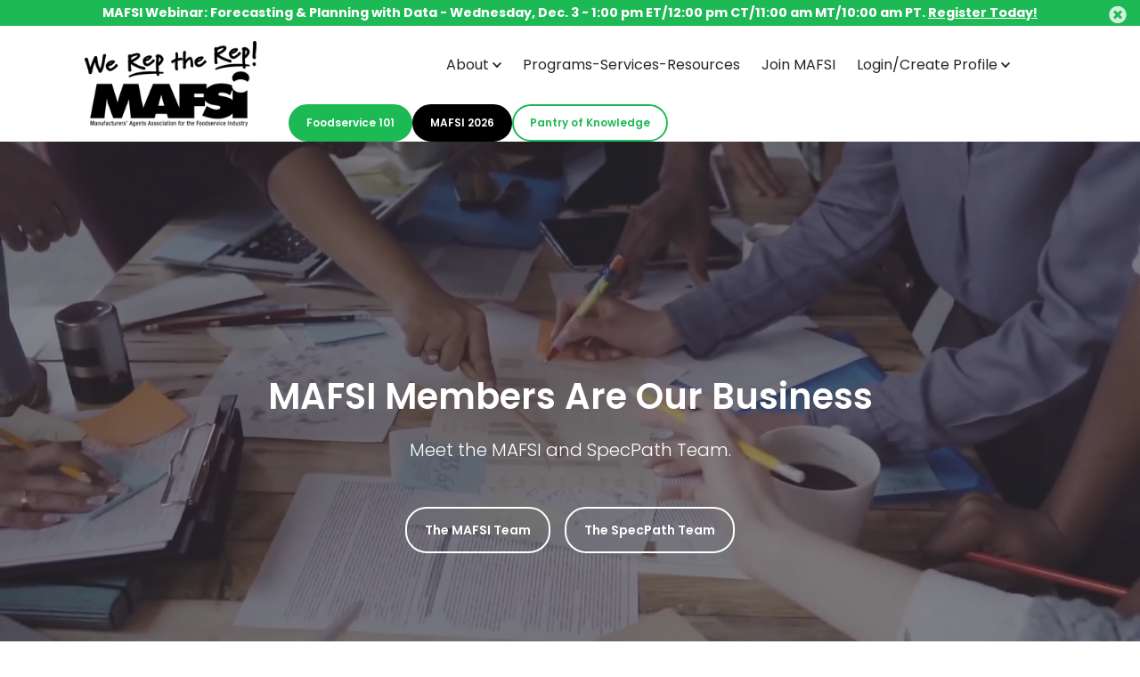

--- FILE ---
content_type: text/html; charset=UTF-8
request_url: https://www.mafsi.org/mafsi-team
body_size: 23066
content:
<!doctype html><html lang="en"><head>
		<meta charset="utf-8">
		<title>MAFSI Team</title>
		<meta name="description" content="">
		
		<link rel="SHORTCUT ICON" href="https://www.mafsi.org/hubfs/MAFSI%20Logos-Photos-Graphics/We%20Are%20MAFSI%20Logos/WeAreMAFSI%20Small%20Final.png">
		<style>html, body { font-family: sans-serif; background: #fff; } body { opacity: 0; transition-property: opacity; transition-duration: 0.25s; transition-delay: 0.25s; margin: 0; } img, video { max-width: 100%; height: auto; } .btn, .btn-wrapper .cta_button, .btn-wrapper .cta-button, .btn-wrapper input[type="submit"], .btn-wrapper input[type="button"], input[type="submit"], input[type="button"]  {  font-family: Poppins, sans-serif; font-style: normal; font-weight: 600; text-decoration: none; font-size: 0.875rem; line-height: 1.1812500000000001rem;  border-radius: 24px; min-height: 3.0rem;  letter-spacing: px;  text-align: center; padding: 0 1.25rem ; border: 2px solid; display: -webkit-inline-box; display: -ms-inline-flexbox; display: inline-flex; -webkit-box-align: center; -ms-flex-align: center; align-items: center; } .sr-padding-zero { padding-top: 0; padding-bottom: 0; } .sr-padding-half { padding-top: 3.125rem; padding-bottom: 3.125rem; } .sr-padding-full { padding-top: 6.25rem; padding-bottom: 6.25rem; } @media(min-width:576px) { .sr-padding-sm-zero { padding-top: 0; padding-bottom: 0; } .sr-padding-sm-half { padding-top: 3.125rem; padding-bottom: 3.125rem; } .sr-padding-sm-full { padding-top: 6.25rem; padding-bottom: 6.25rem; } } @media(min-width:768px) { .sr-padding-md-zero { padding-top: 0; padding-bottom: 0; } .sr-padding-md-half { padding-top: 3.125rem; padding-bottom: 3.125rem; } .sr-padding-md-full { padding-top: 6.25rem; padding-bottom: 6.25rem; } } @media(min-width:992px) { .sr-padding-lg-zero { padding-top: 0; padding-bottom: 0; } .sr-padding-lg-half { padding-top: 3.125rem; padding-bottom: 3.125rem; } .sr-padding-lg-full { padding-top: 6.25rem; padding-bottom: 6.25rem; } } .sr-spacer-25 { padding-top: 1.5625rem; padding-bottom: 1.5625rem; } .sr-spacer-top-25 { padding-top: 1.5625rem; } .sr-spacer-bottom-25 { padding-bottom: 1.5625rem; } .sr-spacer-50 { padding-top: 3.125rem; padding-bottom: 3.125rem; } .sr-spacer-top-50 { padding-top: 3.125rem; } .sr-spacer-bottom-50 { padding-bottom: 3.125rem; } .sr-spacer-75 { padding-top: 4.6875rem; padding-bottom: 4.6875rem; } .sr-spacer-top-75 { padding-top: 4.6875rem; } .sr-spacer-bottom-75 { padding-bottom: 4.6875rem; } .sr-spacer-100 { padding-top: 6.25rem; padding-bottom: 6.25rem; } .sr-spacer-top-100 { padding-top: 6.25rem; } .sr-spacer-bottom-100 { padding-bottom: 6.25rem; } .sr-row { row-gap: 3.125rem } .sr-multicol-media .sr-valign-top { -webkit-box-align: flex-start; -ms-flex-align: flex-start; align-items: flex-start; } .sr-multicol-media .sr-valign-center { -webkit-box-align: center; -ms-flex-align: center; align-items: center; } .sr-multicol-media .sr-valign-bottom { -webkit-box-align: flex-end; -ms-flex-align: flex-end; align-items: flex-end; } .sr-multicol-media .sr-valign-stretch { -webkit-box-align: stretch; -ms-flex-align: stretch; align-items: stretch; } .navbar-nav { display: -ms-flexbox; display: flex; -ms-flex-direction: column; flex-direction: column; padding-left: 0; margin-bottom: 0; list-style: none; } .nav-link { display: block; } .dropdown-menu { position: absolute; left: 0; z-index: 1000; display: none; text-align: left; list-style: none; } .navbar .container, .navbar .container-fluid, .navbar .container-lg, .navbar .container-md, .navbar .container-sm, .navbar .container-xl { display: -ms-flexbox; display: flex; -ms-flex-wrap: wrap; flex-wrap: wrap; -ms-flex-align: center; align-items: center; -ms-flex-pack: justify; justify-content: space-between } @media (min-width: 1200px) { .navbar-expand-xl>.container, .navbar-expand-xl>.container-fluid, .navbar-expand-xl>.container-lg, .navbar-expand-xl>.container-md, .navbar-expand-xl>.container-sm, .navbar-expand-xl>.container-xl { -ms-flex-wrap: nowrap; flex-wrap: nowrap; } .navbar-expand-xl .navbar-nav { -ms-flex-direction: row; flex-direction: row; } } dl, ol, ul { margin-top: 0; margin-bottom: 1rem; } .container, .container-fluid, .container-lg, .container-md, .container-sm, .container-xl { width: 100%; padding-right: 15px; padding-left: 15px; margin-right: auto; margin-left: auto } @media (min-width:576px) { .container, .container-sm { max-width: 540px } } @media (min-width:768px) { .container, .container-md, .container-sm { max-width: 720px } } @media (min-width:992px) { .container, .container-lg, .container-md, .container-sm { max-width: 960px } } @media (min-width:1200px) { .container, .container-lg, .container-md, .container-sm, .container-xl { max-width: 1140px } } .container-fluid { max-width: 2560px } body > .container-fluid, .sr-tabs-split-screen > .container-fluid, [data-global-resource-path] > div { width: auto; max-width: none; padding: 0; } body > .body-container-wrapper > .body-container.container-fluid { padding: 0; max-width: none; } .container-fluid:before, .container-fluid:after { display: none !important; } .row { display: -ms-flexbox; display: flex; -ms-flex-wrap: wrap; flex-wrap: wrap; margin-right: -15px; margin-left: -15px } .no-gutters { margin-right: 0; margin-left: 0 } .no-gutters > .col, .no-gutters > [class*=col-] { padding-right: 0; padding-left: 0 } .col, .col-1, .col-10, .col-11, .col-12, .col-2, .col-3, .col-4, .col-5, .col-6, .col-7, .col-8, .col-9, .col-auto, .col-lg, .col-lg-1, .col-lg-10, .col-lg-11, .col-lg-12, .col-lg-2, .col-lg-3, .col-lg-4, .col-lg-5, .col-lg-6, .col-lg-7, .col-lg-8, .col-lg-9, .col-lg-auto, .col-md, .col-md-1, .col-md-10, .col-md-11, .col-md-12, .col-md-2, .col-md-3, .col-md-4, .col-md-5, .col-md-6, .col-md-7, .col-md-8, .col-md-9, .col-md-auto, .col-sm, .col-sm-1, .col-sm-10, .col-sm-11, .col-sm-12, .col-sm-2, .col-sm-3, .col-sm-4, .col-sm-5, .col-sm-6, .col-sm-7, .col-sm-8, .col-sm-9, .col-sm-auto, .col-xl, .col-xl-1, .col-xl-10, .col-xl-11, .col-xl-12, .col-xl-2, .col-xl-3, .col-xl-4, .col-xl-5, .col-xl-6, .col-xl-7, .col-xl-8, .col-xl-9, .col-xl-auto { position: relative; width: 100%; padding-right: 15px; padding-left: 15px } .col { -ms-flex-preferred-size: 0; flex-basis: 0; -ms-flex-positive: 1; flex-grow: 1; max-width: 100% } .col-auto { -ms-flex: 0 0 auto; flex: 0 0 auto; width: auto; max-width: 100% } .col-1 { -ms-flex: 0 0 8.333333%; flex: 0 0 8.333333%; max-width: 8.333333% } .col-2 { -ms-flex: 0 0 16.666667%; flex: 0 0 16.666667%; max-width: 16.666667% } .col-3 { -ms-flex: 0 0 25%; flex: 0 0 25%; max-width: 25% } .col-4 { -ms-flex: 0 0 33.333333%; flex: 0 0 33.333333%; max-width: 33.333333% } .col-5 { -ms-flex: 0 0 41.666667%; flex: 0 0 41.666667%; max-width: 41.666667% } .col-6 { -ms-flex: 0 0 50%; flex: 0 0 50%; max-width: 50% } .col-7 { -ms-flex: 0 0 58.333333%; flex: 0 0 58.333333%; max-width: 58.333333% } .col-8 { -ms-flex: 0 0 66.666667%; flex: 0 0 66.666667%; max-width: 66.666667% } .col-9 { -ms-flex: 0 0 75%; flex: 0 0 75%; max-width: 75% } .col-10 { -ms-flex: 0 0 83.333333%; flex: 0 0 83.333333%; max-width: 83.333333% } .col-11 { -ms-flex: 0 0 91.666667%; flex: 0 0 91.666667%; max-width: 91.666667% } .col-12 { -ms-flex: 0 0 100%; flex: 0 0 100%; max-width: 100% } .offset-1 { margin-left: 8.333333% } .offset-2 { margin-left: 16.666667% } .offset-3 { margin-left: 25% } .offset-4 { margin-left: 33.333333% } .offset-5 { margin-left: 41.666667% } .offset-6 { margin-left: 50% } .offset-7 { margin-left: 58.333333% } .offset-8 { margin-left: 66.666667% } .offset-9 { margin-left: 75% } .offset-10 { margin-left: 83.333333% } .offset-11 { margin-left: 91.666667% } .sr-col { order: 99; } .order-first { -ms-flex-order: -1; order: -1 } .order-last { -ms-flex-order: 13; order: 13 } .order-0 { -ms-flex-order: 0; order: 0 } .order-1 { -ms-flex-order: 1; order: 1 } .order-2 { -ms-flex-order: 2; order: 2 } .order-3 { -ms-flex-order: 3; order: 3 } .order-4 { -ms-flex-order: 4; order: 4 } .order-5 { -ms-flex-order: 5; order: 5 } .order-6 { -ms-flex-order: 6; order: 6 } .order-7 { -ms-flex-order: 7; order: 7 } .order-8 { -ms-flex-order: 8; order: 8 } .order-9 { -ms-flex-order: 9; order: 9 } .order-10 { -ms-flex-order: 10; order: 10 } .order-11 { -ms-flex-order: 11; order: 11 } .order-12 { -ms-flex-order: 12; order: 12 } @media (min-width:576px) { .col-sm { -ms-flex-preferred-size: 0; flex-basis: 0; -ms-flex-positive: 1; flex-grow: 1; max-width: 100% } .col-sm-auto { -ms-flex: 0 0 auto; flex: 0 0 auto; width: auto; max-width: 100% } .col-sm-1 { -ms-flex: 0 0 8.333333%; flex: 0 0 8.333333%; max-width: 8.333333% } .col-sm-2 { -ms-flex: 0 0 16.666667%; flex: 0 0 16.666667%; max-width: 16.666667% } .col-sm-3 { -ms-flex: 0 0 25%; flex: 0 0 25%; max-width: 25% } .col-sm-4 { -ms-flex: 0 0 33.333333%; flex: 0 0 33.333333%; max-width: 33.333333% } .col-sm-5 { -ms-flex: 0 0 41.666667%; flex: 0 0 41.666667%; max-width: 41.666667% } .col-sm-6 { -ms-flex: 0 0 50%; flex: 0 0 50%; max-width: 50% } .col-sm-7 { -ms-flex: 0 0 58.333333%; flex: 0 0 58.333333%; max-width: 58.333333% } .col-sm-8 { -ms-flex: 0 0 66.666667%; flex: 0 0 66.666667%; max-width: 66.666667% } .col-sm-9 { -ms-flex: 0 0 75%; flex: 0 0 75%; max-width: 75% } .col-sm-10 { -ms-flex: 0 0 83.333333%; flex: 0 0 83.333333%; max-width: 83.333333% } .col-sm-11 { -ms-flex: 0 0 91.666667%; flex: 0 0 91.666667%; max-width: 91.666667% } .col-sm-12 { -ms-flex: 0 0 100%; flex: 0 0 100%; max-width: 100% } .order-sm-first { -ms-flex-order: -1; order: -1 } .order-sm-last { -ms-flex-order: 13; order: 13 } .order-sm-0 { -ms-flex-order: 0; order: 0 } .order-sm-1 { -ms-flex-order: 1; order: 1 } .order-sm-2 { -ms-flex-order: 2; order: 2 } .order-sm-3 { -ms-flex-order: 3; order: 3 } .order-sm-4 { -ms-flex-order: 4; order: 4 } .order-sm-5 { -ms-flex-order: 5; order: 5 } .order-sm-6 { -ms-flex-order: 6; order: 6 } .order-sm-7 { -ms-flex-order: 7; order: 7 } .order-sm-8 { -ms-flex-order: 8; order: 8 } .order-sm-9 { -ms-flex-order: 9; order: 9 } .order-sm-10 { -ms-flex-order: 10; order: 10 } .order-sm-11 { -ms-flex-order: 11; order: 11 } .order-sm-12 { -ms-flex-order: 12; order: 12 } .offset-sm-0 { margin-left: 0 } .offset-sm-1 { margin-left: 8.333333% } .offset-sm-2 { margin-left: 16.666667% } .offset-sm-3 { margin-left: 25% } .offset-sm-4 { margin-left: 33.333333% } .offset-sm-5 { margin-left: 41.666667% } .offset-sm-6 { margin-left: 50% } .offset-sm-7 { margin-left: 58.333333% } .offset-sm-8 { margin-left: 66.666667% } .offset-sm-9 { margin-left: 75% } .offset-sm-10 { margin-left: 83.333333% } .offset-sm-11 { margin-left: 91.666667% } } @media (min-width:768px) { .col-md { -ms-flex-preferred-size: 0; flex-basis: 0; -ms-flex-positive: 1; flex-grow: 1; max-width: 100% } .col-md-auto { -ms-flex: 0 0 auto; flex: 0 0 auto; width: auto; max-width: 100% } .col-md-1 { -ms-flex: 0 0 8.333333%; flex: 0 0 8.333333%; max-width: 8.333333% } .col-md-2 { -ms-flex: 0 0 16.666667%; flex: 0 0 16.666667%; max-width: 16.666667% } .col-md-3 { -ms-flex: 0 0 25%; flex: 0 0 25%; max-width: 25% } .col-md-4 { -ms-flex: 0 0 33.333333%; flex: 0 0 33.333333%; max-width: 33.333333% } .col-md-5 { -ms-flex: 0 0 41.666667%; flex: 0 0 41.666667%; max-width: 41.666667% } .col-md-6 { -ms-flex: 0 0 50%; flex: 0 0 50%; max-width: 50% } .col-md-7 { -ms-flex: 0 0 58.333333%; flex: 0 0 58.333333%; max-width: 58.333333% } .col-md-8 { -ms-flex: 0 0 66.666667%; flex: 0 0 66.666667%; max-width: 66.666667% } .col-md-9 { -ms-flex: 0 0 75%; flex: 0 0 75%; max-width: 75% } .col-md-10 { -ms-flex: 0 0 83.333333%; flex: 0 0 83.333333%; max-width: 83.333333% } .col-md-11 { -ms-flex: 0 0 91.666667%; flex: 0 0 91.666667%; max-width: 91.666667% } .col-md-12 { -ms-flex: 0 0 100%; flex: 0 0 100%; max-width: 100% } .order-md-first { -ms-flex-order: -1; order: -1 } .order-md-last { -ms-flex-order: 13; order: 13 } .order-md-0 { -ms-flex-order: 0; order: 0 } .order-md-1 { -ms-flex-order: 1; order: 1 } .order-md-2 { -ms-flex-order: 2; order: 2 } .order-md-3 { -ms-flex-order: 3; order: 3 } .order-md-4 { -ms-flex-order: 4; order: 4 } .order-md-5 { -ms-flex-order: 5; order: 5 } .order-md-6 { -ms-flex-order: 6; order: 6 } .order-md-7 { -ms-flex-order: 7; order: 7 } .order-md-8 { -ms-flex-order: 8; order: 8 } .order-md-9 { -ms-flex-order: 9; order: 9 } .order-md-10 { -ms-flex-order: 10; order: 10 } .order-md-11 { -ms-flex-order: 11; order: 11 } .order-md-12 { -ms-flex-order: 12; order: 12 } .offset-md-0 { margin-left: 0 } .offset-md-1 { margin-left: 8.333333% } .offset-md-2 { margin-left: 16.666667% } .offset-md-3 { margin-left: 25% } .offset-md-4 { margin-left: 33.333333% } .offset-md-5 { margin-left: 41.666667% } .offset-md-6 { margin-left: 50% } .offset-md-7 { margin-left: 58.333333% } .offset-md-8 { margin-left: 66.666667% } .offset-md-9 { margin-left: 75% } .offset-md-10 { margin-left: 83.333333% } .offset-md-11 { margin-left: 91.666667% } } @media (min-width:992px) { .col-lg { -ms-flex-preferred-size: 0; flex-basis: 0; -ms-flex-positive: 1; flex-grow: 1; max-width: 100% } .col-lg-auto { -ms-flex: 0 0 auto; flex: 0 0 auto; width: auto; max-width: 100% } .col-lg-1 { -ms-flex: 0 0 8.333333%; flex: 0 0 8.333333%; max-width: 8.333333% } .col-lg-2 { -ms-flex: 0 0 16.666667%; flex: 0 0 16.666667%; max-width: 16.666667% } .col-lg-3 { -ms-flex: 0 0 25%; flex: 0 0 25%; max-width: 25% } .col-lg-4 { -ms-flex: 0 0 33.333333%; flex: 0 0 33.333333%; max-width: 33.333333% } .col-lg-5 { -ms-flex: 0 0 41.666667%; flex: 0 0 41.666667%; max-width: 41.666667% } .col-lg-6 { -ms-flex: 0 0 50%; flex: 0 0 50%; max-width: 50% } .col-lg-7 { -ms-flex: 0 0 58.333333%; flex: 0 0 58.333333%; max-width: 58.333333% } .col-lg-8 { -ms-flex: 0 0 66.666667%; flex: 0 0 66.666667%; max-width: 66.666667% } .col-lg-9 { -ms-flex: 0 0 75%; flex: 0 0 75%; max-width: 75% } .col-lg-10 { -ms-flex: 0 0 83.333333%; flex: 0 0 83.333333%; max-width: 83.333333% } .col-lg-11 { -ms-flex: 0 0 91.666667%; flex: 0 0 91.666667%; max-width: 91.666667% } .col-lg-12 { -ms-flex: 0 0 100%; flex: 0 0 100%; max-width: 100% } .order-lg-first { -ms-flex-order: -1; order: -1 } .order-lg-last { -ms-flex-order: 13; order: 13 } .order-lg-0 { -ms-flex-order: 0; order: 0 } .order-lg-1 { -ms-flex-order: 1; order: 1 } .order-lg-2 { -ms-flex-order: 2; order: 2 } .order-lg-3 { -ms-flex-order: 3; order: 3 } .order-lg-4 { -ms-flex-order: 4; order: 4 } .order-lg-5 { -ms-flex-order: 5; order: 5 } .order-lg-6 { -ms-flex-order: 6; order: 6 } .order-lg-7 { -ms-flex-order: 7; order: 7 } .order-lg-8 { -ms-flex-order: 8; order: 8 } .order-lg-9 { -ms-flex-order: 9; order: 9 } .order-lg-10 { -ms-flex-order: 10; order: 10 } .order-lg-11 { -ms-flex-order: 11; order: 11 } .order-lg-12 { -ms-flex-order: 12; order: 12 } .offset-lg-0 { margin-left: 0 } .offset-lg-1 { margin-left: 8.333333% } .offset-lg-2 { margin-left: 16.666667% } .offset-lg-3 { margin-left: 25% } .offset-lg-4 { margin-left: 33.333333% } .offset-lg-5 { margin-left: 41.666667% } .offset-lg-6 { margin-left: 50% } .offset-lg-7 { margin-left: 58.333333% } .offset-lg-8 { margin-left: 66.666667% } .offset-lg-9 { margin-left: 75% } .offset-lg-10 { margin-left: 83.333333% } .offset-lg-11 { margin-left: 91.666667% } } @media (min-width:1200px) { .col-xl { -ms-flex-preferred-size: 0; flex-basis: 0; -ms-flex-positive: 1; flex-grow: 1; max-width: 100% } .col-xl-auto { -ms-flex: 0 0 auto; flex: 0 0 auto; width: auto; max-width: 100% } .col-xl-1 { -ms-flex: 0 0 8.333333%; flex: 0 0 8.333333%; max-width: 8.333333% } .col-xl-2 { -ms-flex: 0 0 16.666667%; flex: 0 0 16.666667%; max-width: 16.666667% } .col-xl-3 { -ms-flex: 0 0 25%; flex: 0 0 25%; max-width: 25% } .col-xl-4 { -ms-flex: 0 0 33.333333%; flex: 0 0 33.333333%; max-width: 33.333333% } .col-xl-5 { -ms-flex: 0 0 41.666667%; flex: 0 0 41.666667%; max-width: 41.666667% } .col-xl-6 { -ms-flex: 0 0 50%; flex: 0 0 50%; max-width: 50% } .col-xl-7 { -ms-flex: 0 0 58.333333%; flex: 0 0 58.333333%; max-width: 58.333333% } .col-xl-8 { -ms-flex: 0 0 66.666667%; flex: 0 0 66.666667%; max-width: 66.666667% } .col-xl-9 { -ms-flex: 0 0 75%; flex: 0 0 75%; max-width: 75% } .col-xl-10 { -ms-flex: 0 0 83.333333%; flex: 0 0 83.333333%; max-width: 83.333333% } .col-xl-11 { -ms-flex: 0 0 91.666667%; flex: 0 0 91.666667%; max-width: 91.666667% } .col-xl-12 { -ms-flex: 0 0 100%; flex: 0 0 100%; max-width: 100% } .order-xl-first { -ms-flex-order: -1; order: -1 } .order-xl-last { -ms-flex-order: 13; order: 13 } .order-xl-0 { -ms-flex-order: 0; order: 0 } .order-xl-1 { -ms-flex-order: 1; order: 1 } .order-xl-2 { -ms-flex-order: 2; order: 2 } .order-xl-3 { -ms-flex-order: 3; order: 3 } .order-xl-4 { -ms-flex-order: 4; order: 4 } .order-xl-5 { -ms-flex-order: 5; order: 5 } .order-xl-6 { -ms-flex-order: 6; order: 6 } .order-xl-7 { -ms-flex-order: 7; order: 7 } .order-xl-8 { -ms-flex-order: 8; order: 8 } .order-xl-9 { -ms-flex-order: 9; order: 9 } .order-xl-10 { -ms-flex-order: 10; order: 10 } .order-xl-11 { -ms-flex-order: 11; order: 11 } .order-xl-12 { -ms-flex-order: 12; order: 12 } .offset-xl-0 { margin-left: 0 } .offset-xl-1 { margin-left: 8.333333% } .offset-xl-2 { margin-left: 16.666667% } .offset-xl-3 { margin-left: 25% } .offset-xl-4 { margin-left: 33.333333% } .offset-xl-5 { margin-left: 41.666667% } .offset-xl-6 { margin-left: 50% } .offset-xl-7 { margin-left: 58.333333% } .offset-xl-8 { margin-left: 66.666667% } .offset-xl-9 { margin-left: 75% } .offset-xl-10 { margin-left: 83.333333% } .offset-xl-11 { margin-left: 91.666667% } } .m-auto { margin: auto !important } .mt-auto, .my-auto { margin-top: auto !important } .mr-auto, .mx-auto { margin-right: auto !important } .mb-auto, .my-auto { margin-bottom: auto !important } .ml-auto, .mx-auto { margin-left: auto !important } .cta-group { gap: 1rem ; display: flex; flex-wrap: wrap; align-items: center;} .sr-valign-stretch .content-wrapper{display:flex;flex-direction:column} .sr-valign-stretch .cta-group { width: 100%; align-self: flex-end; margin-top: auto; } .text-left .cta-group{-webkit-box-pack:start!important;-ms-flex-pack:start!important;justify-content:flex-start!important}.text-right .cta-group{-webkit-box-pack:end!important;-ms-flex-pack:end!important;justify-content:flex-end!important}.text-center .cta-group{-webkit-box-pack:center!important;-ms-flex-pack:center!important;justify-content:center!important}@media (min-width:576px){.text-sm-left .cta-group{-webkit-box-pack:start!important;-ms-flex-pack:start!important;justify-content:flex-start!important}.text-sm-right .cta-group{-webkit-box-pack:end!important;-ms-flex-pack:end!important;justify-content:flex-end!important}.text-sm-center .cta-group{-webkit-box-pack:center!important;-ms-flex-pack:center!important;justify-content:center!important}}@media (min-width:768px){.text-md-left .cta-group{-webkit-box-pack:start!important;-ms-flex-pack:start!important;justify-content:flex-start!important}.text-md-right .cta-group{-webkit-box-pack:end!important;-ms-flex-pack:end!important;justify-content:flex-end!important}.text-md-center .cta-group{-webkit-box-pack:center!important;-ms-flex-pack:center!important;justify-content:center!important}}@media (min-width:992px){.text-lg-left .cta-group{-webkit-box-pack:start!important;-ms-flex-pack:start!important;justify-content:flex-start!important}.text-lg-right .cta-group{-webkit-box-pack:end!important;-ms-flex-pack:end!important;justify-content:flex-end!important}.text-lg-center .cta-group{-webkit-box-pack:center!important;-ms-flex-pack:center!important;justify-content:center!important}}@media (min-width:1200px){.text-xl-left .cta-group{-webkit-box-pack:start!important;-ms-flex-pack:start!important;justify-content:flex-start!important}.text-xl-right .cta-group{-webkit-box-pack:end!important;-ms-flex-pack:end!important;justify-content:flex-end!important}.text-xl-center .cta-group{-webkit-box-pack:center!important;-ms-flex-pack:center!important;justify-content:center!important}}.text-justify{text-align:justify!important}.text-left{text-align:left!important}.text-right{text-align:right!important}.text-center{text-align:center!important}@media (min-width:576px){.text-sm-left{text-align:left!important}.text-sm-right{text-align:right!important}.text-sm-center{text-align:center!important}}@media (min-width:768px){.text-md-left{text-align:left!important}.text-md-right{text-align:right!important}.text-md-center{text-align:center!important}}@media (min-width:992px){.text-lg-left{text-align:left!important}.text-lg-right{text-align:right!important}.text-lg-center{text-align:center!important}}@media (min-width:1200px){.text-xl-left{text-align:left!important}.text-xl-right{text-align:right!important}.text-xl-center{text-align:center!important}} .d-none { display: none !important } .d-inline { display: inline !important } .d-inline-block { display: inline-block !important } .d-block { display: block !important } .d-flex { display: -ms-flexbox !important; display: flex !important } .d-inline-flex { display: -ms-inline-flexbox !important; display: inline-flex !important } @media (min-width:576px) { .d-sm-none { display: none !important } .d-sm-inline { display: inline !important } .d-sm-inline-block { display: inline-block !important } .d-sm-block { display: block !important } .d-sm-table { display: table !important } .d-sm-table-row { display: table-row !important } .d-sm-table-cell { display: table-cell !important } .d-sm-flex { display: -ms-flexbox !important; display: flex !important } .d-sm-inline-flex { display: -ms-inline-flexbox !important; display: inline-flex !important } } @media (min-width:768px) { .d-md-none { display: none !important } .d-md-inline { display: inline !important } .d-md-inline-block { display: inline-block !important } .d-md-block { display: block !important } .d-md-flex { display: -ms-flexbox !important; display: flex !important } .d-md-inline-flex { display: -ms-inline-flexbox !important; display: inline-flex !important } } @media (min-width:992px) { .d-lg-none { display: none !important } .d-lg-inline { display: inline !important } .d-lg-inline-block { display: inline-block !important } .d-lg-block { display: block !important } .d-lg-table { display: table !important } .d-lg-table-row { display: table-row !important } .d-lg-table-cell { display: table-cell !important } .d-lg-flex { display: -ms-flexbox !important; display: flex !important } .d-lg-inline-flex { display: -ms-inline-flexbox !important; display: inline-flex !important } } @media (min-width:1200px) { .d-xl-none { display: none !important } .d-xl-inline { display: inline !important } .d-xl-inline-block { display: inline-block !important } .d-xl-block { display: block !important } .d-xl-table { display: table !important } .d-xl-table-row { display: table-row !important } .d-xl-table-cell { display: table-cell !important } .d-xl-flex { display: -ms-flexbox !important; display: flex !important } .d-xl-inline-flex { display: -ms-inline-flexbox !important; display: inline-flex !important } } .flex-row { -ms-flex-direction: row !important; flex-direction: row !important } .flex-column { -ms-flex-direction: column !important; flex-direction: column !important } .flex-row-reverse { -ms-flex-direction: row-reverse !important; flex-direction: row-reverse !important } .flex-column-reverse { -ms-flex-direction: column-reverse !important; flex-direction: column-reverse !important } .flex-wrap { -ms-flex-wrap: wrap !important; flex-wrap: wrap !important } .flex-nowrap { -ms-flex-wrap: nowrap !important; flex-wrap: nowrap !important } .flex-wrap-reverse { -ms-flex-wrap: wrap-reverse !important; flex-wrap: wrap-reverse !important } .justify-content-start { -ms-flex-pack: start !important; justify-content: flex-start !important } .justify-content-end { -ms-flex-pack: end !important; justify-content: flex-end !important } .justify-content-center { -ms-flex-pack: center !important; justify-content: center !important } .justify-content-between { -ms-flex-pack: justify !important; justify-content: space-between !important } .justify-content-around { -ms-flex-pack: distribute !important; justify-content: space-around !important } .align-items-start { -ms-flex-align: start !important; align-items: flex-start !important } .align-items-end { -ms-flex-align: end !important; align-items: flex-end !important } .align-items-center { -ms-flex-align: center !important; align-items: center !important } .align-items-baseline { -ms-flex-align: baseline !important; align-items: baseline !important } .align-items-stretch { -ms-flex-align: stretch !important; align-items: stretch !important } .align-content-start { -ms-flex-line-pack: start !important; align-content: flex-start !important } .align-content-end { -ms-flex-line-pack: end !important; align-content: flex-end !important } .align-content-center { -ms-flex-line-pack: center !important; align-content: center !important } .align-content-between { -ms-flex-line-pack: justify !important; align-content: space-between !important } .align-content-around { -ms-flex-line-pack: distribute !important; align-content: space-around !important } .align-content-stretch { -ms-flex-line-pack: stretch !important; align-content: stretch !important } @media (min-width:576px) { .flex-sm-row { -ms-flex-direction: row !important; flex-direction: row !important } .flex-sm-column { -ms-flex-direction: column !important; flex-direction: column !important } .flex-sm-row-reverse { -ms-flex-direction: row-reverse !important; flex-direction: row-reverse !important } .flex-sm-column-reverse { -ms-flex-direction: column-reverse !important; flex-direction: column-reverse !important } .flex-sm-wrap { -ms-flex-wrap: wrap !important; flex-wrap: wrap !important } .flex-sm-nowrap { -ms-flex-wrap: nowrap !important; flex-wrap: nowrap !important } .flex-sm-wrap-reverse { -ms-flex-wrap: wrap-reverse !important; flex-wrap: wrap-reverse !important } .justify-content-sm-start { -ms-flex-pack: start !important; justify-content: flex-start !important } .justify-content-sm-end { -ms-flex-pack: end !important; justify-content: flex-end !important } .justify-content-sm-center { -ms-flex-pack: center !important; justify-content: center !important } .justify-content-sm-between { -ms-flex-pack: justify !important; justify-content: space-between !important } .justify-content-sm-around { -ms-flex-pack: distribute !important; justify-content: space-around !important } .align-items-sm-start { -ms-flex-align: start !important; align-items: flex-start !important } .align-items-sm-end { -ms-flex-align: end !important; align-items: flex-end !important } .align-items-sm-center { -ms-flex-align: center !important; align-items: center !important } .align-items-sm-baseline { -ms-flex-align: baseline !important; align-items: baseline !important } .align-items-sm-stretch { -ms-flex-align: stretch !important; align-items: stretch !important } .align-content-sm-start { -ms-flex-line-pack: start !important; align-content: flex-start !important } .align-content-sm-end { -ms-flex-line-pack: end !important; align-content: flex-end !important } .align-content-sm-center { -ms-flex-line-pack: center !important; align-content: center !important } .align-content-sm-between { -ms-flex-line-pack: justify !important; align-content: space-between !important } .align-content-sm-around { -ms-flex-line-pack: distribute !important; align-content: space-around !important } .align-content-sm-stretch { -ms-flex-line-pack: stretch !important; align-content: stretch !important } } @media (min-width:768px) { .flex-md-row { -ms-flex-direction: row !important; flex-direction: row !important } .flex-md-column { -ms-flex-direction: column !important; flex-direction: column !important } .flex-md-row-reverse { -ms-flex-direction: row-reverse !important; flex-direction: row-reverse !important } .flex-md-column-reverse { -ms-flex-direction: column-reverse !important; flex-direction: column-reverse !important } .flex-md-wrap { -ms-flex-wrap: wrap !important; flex-wrap: wrap !important } .flex-md-nowrap { -ms-flex-wrap: nowrap !important; flex-wrap: nowrap !important } .flex-md-wrap-reverse { -ms-flex-wrap: wrap-reverse !important; flex-wrap: wrap-reverse !important } .justify-content-md-start { -ms-flex-pack: start !important; justify-content: flex-start !important } .justify-content-md-end { -ms-flex-pack: end !important; justify-content: flex-end !important } .justify-content-md-center { -ms-flex-pack: center !important; justify-content: center !important } .justify-content-md-between { -ms-flex-pack: justify !important; justify-content: space-between !important } .justify-content-md-around { -ms-flex-pack: distribute !important; justify-content: space-around !important } .align-items-md-start { -ms-flex-align: start !important; align-items: flex-start !important } .align-items-md-end { -ms-flex-align: end !important; align-items: flex-end !important } .align-items-md-center { -ms-flex-align: center !important; align-items: center !important } .align-items-md-baseline { -ms-flex-align: baseline !important; align-items: baseline !important } .align-items-md-stretch { -ms-flex-align: stretch !important; align-items: stretch !important } .align-content-md-start { -ms-flex-line-pack: start !important; align-content: flex-start !important } .align-content-md-end { -ms-flex-line-pack: end !important; align-content: flex-end !important } .align-content-md-center { -ms-flex-line-pack: center !important; align-content: center !important } .align-content-md-between { -ms-flex-line-pack: justify !important; align-content: space-between !important } .align-content-md-around { -ms-flex-line-pack: distribute !important; align-content: space-around !important } .align-content-md-stretch { -ms-flex-line-pack: stretch !important; align-content: stretch !important } } @media (min-width:992px) { .flex-lg-row { -ms-flex-direction: row !important; flex-direction: row !important } .flex-lg-column { -ms-flex-direction: column !important; flex-direction: column !important } .flex-lg-row-reverse { -ms-flex-direction: row-reverse !important; flex-direction: row-reverse !important } .flex-lg-column-reverse { -ms-flex-direction: column-reverse !important; flex-direction: column-reverse !important } .flex-lg-wrap { -ms-flex-wrap: wrap !important; flex-wrap: wrap !important } .flex-lg-nowrap { -ms-flex-wrap: nowrap !important; flex-wrap: nowrap !important } .flex-lg-wrap-reverse { -ms-flex-wrap: wrap-reverse !important; flex-wrap: wrap-reverse !important } .justify-content-lg-start { -ms-flex-pack: start !important; justify-content: flex-start !important } .justify-content-lg-end { -ms-flex-pack: end !important; justify-content: flex-end !important } .justify-content-lg-center { -ms-flex-pack: center !important; justify-content: center !important } .justify-content-lg-between { -ms-flex-pack: justify !important; justify-content: space-between !important } .justify-content-lg-around { -ms-flex-pack: distribute !important; justify-content: space-around !important } .align-items-lg-start { -ms-flex-align: start !important; align-items: flex-start !important } .align-items-lg-end { -ms-flex-align: end !important; align-items: flex-end !important } .align-items-lg-center { -ms-flex-align: center !important; align-items: center !important } .align-items-lg-baseline { -ms-flex-align: baseline !important; align-items: baseline !important } .align-items-lg-stretch { -ms-flex-align: stretch !important; align-items: stretch !important } .align-content-lg-start { -ms-flex-line-pack: start !important; align-content: flex-start !important } .align-content-lg-end { -ms-flex-line-pack: end !important; align-content: flex-end !important } .align-content-lg-center { -ms-flex-line-pack: center !important; align-content: center !important } .align-content-lg-between { -ms-flex-line-pack: justify !important; align-content: space-between !important } .align-content-lg-around { -ms-flex-line-pack: distribute !important; align-content: space-around !important } .align-content-lg-stretch { -ms-flex-line-pack: stretch !important; align-content: stretch !important } } @media (min-width:1200px) { .flex-xl-row { -ms-flex-direction: row !important; flex-direction: row !important } .flex-xl-column { -ms-flex-direction: column !important; flex-direction: column !important } .flex-xl-row-reverse { -ms-flex-direction: row-reverse !important; flex-direction: row-reverse !important } .flex-xl-column-reverse { -ms-flex-direction: column-reverse !important; flex-direction: column-reverse !important } .flex-xl-wrap { -ms-flex-wrap: wrap !important; flex-wrap: wrap !important } .flex-xl-nowrap { -ms-flex-wrap: nowrap !important; flex-wrap: nowrap !important } .flex-xl-wrap-reverse { -ms-flex-wrap: wrap-reverse !important; flex-wrap: wrap-reverse !important } .justify-content-xl-start { -ms-flex-pack: start !important; justify-content: flex-start !important } .justify-content-xl-end { -ms-flex-pack: end !important; justify-content: flex-end !important } .justify-content-xl-center { -ms-flex-pack: center !important; justify-content: center !important } .justify-content-xl-between { -ms-flex-pack: justify !important; justify-content: space-between !important } .justify-content-xl-around { -ms-flex-pack: distribute !important; justify-content: space-around !important } .align-items-xl-start { -ms-flex-align: start !important; align-items: flex-start !important } .align-items-xl-end { -ms-flex-align: end !important; align-items: flex-end !important } .align-items-xl-center { -ms-flex-align: center !important; align-items: center !important } .align-items-xl-baseline { -ms-flex-align: baseline !important; align-items: baseline !important } .align-items-xl-stretch { -ms-flex-align: stretch !important; align-items: stretch !important } .align-content-xl-start { -ms-flex-line-pack: start !important; align-content: flex-start !important } .align-content-xl-end { -ms-flex-line-pack: end !important; align-content: flex-end !important } .align-content-xl-center { -ms-flex-line-pack: center !important; align-content: center !important } .align-content-xl-between { -ms-flex-line-pack: justify !important; align-content: space-between !important } .align-content-xl-around { -ms-flex-line-pack: distribute !important; align-content: space-around !important } .align-content-xl-stretch { -ms-flex-line-pack: stretch !important; align-content: stretch !important } }
		</style>
		<!-- Include Font Awesome -->
		<link href="https://maxcdn.bootstrapcdn.com/font-awesome/4.7.0/css/font-awesome.min.css" rel="stylesheet" media="all">
		
		
		<meta name="viewport" content="width=device-width, initial-scale=1">

    <script src="/hs/hsstatic/jquery-libs/static-1.1/jquery/jquery-1.7.1.js"></script>
<script>hsjQuery = window['jQuery'];</script>
    <meta property="og:description" content="">
    <meta property="og:title" content="MAFSI Team">
    <meta name="twitter:description" content="">
    <meta name="twitter:title" content="MAFSI Team">

    

    

    <style>
a.cta_button{-moz-box-sizing:content-box !important;-webkit-box-sizing:content-box !important;box-sizing:content-box !important;vertical-align:middle}.hs-breadcrumb-menu{list-style-type:none;margin:0px 0px 0px 0px;padding:0px 0px 0px 0px}.hs-breadcrumb-menu-item{float:left;padding:10px 0px 10px 10px}.hs-breadcrumb-menu-divider:before{content:'›';padding-left:10px}.hs-featured-image-link{border:0}.hs-featured-image{float:right;margin:0 0 20px 20px;max-width:50%}@media (max-width: 568px){.hs-featured-image{float:none;margin:0;width:100%;max-width:100%}}.hs-screen-reader-text{clip:rect(1px, 1px, 1px, 1px);height:1px;overflow:hidden;position:absolute !important;width:1px}
</style>

<link class="hs-async-css" rel="preload" href="https://www.mafsi.org/hubfs/hub_generated/template_assets/1/123265919118/1763073532804/template_bootstrap.min.css" as="style" onload="this.onload=null;this.rel='stylesheet'">
<noscript><link rel="stylesheet" href="https://www.mafsi.org/hubfs/hub_generated/template_assets/1/123265919118/1763073532804/template_bootstrap.min.css"></noscript>
<link class="hs-async-css" rel="preload" href="https://www.mafsi.org/hubfs/hub_generated/template_assets/1/123265919137/1763073530521/template_sr-base.min.css" as="style" onload="this.onload=null;this.rel='stylesheet'">
<noscript><link rel="stylesheet" href="https://www.mafsi.org/hubfs/hub_generated/template_assets/1/123265919137/1763073530521/template_sr-base.min.css"></noscript>

<style>
	.top-bar {
		background-color: rgba(29, 185, 84, 1.0);
		color: rgba(255, 255, 255, 1.0);

	}
	.top-bar svg,
	.top-bar svg g {
		fill: rgba(255, 255, 255, 1.0);
	}
	.close-top-bar i {
		color: rgba(255, 255, 255, 1.0);
		opacity: 0.8;
		position: absolute;
		right: 15px;
		font-size: 1.3rem;
		top: 50%;
		-webkit-transform: translateY(-50%);
		-ms-transform: translateY(-50%);
		transform: translateY(-50%);
	}
	.navbar-nav .nav-link:not(.btn) {
		padding-right: 0;
		padding-left: 0
	}
	.navbar-collapse {
		flex-basis: 100%;
		flex-grow: 1;
		align-items: center
	}
	.navbar-toggler {
		padding: 0;
		font-size: 1.3375rem;
		line-height: 1;
		background-color: transparent;
		border: .0625rem solid transparent;
		border-radius: .25rem
	}
	@media (max-width:1200px) {
		.navbar-toggler {
			font-size: calc(1.25875rem + .105vw)
		}
	}
	.navbar-toggler:focus,
	.navbar-toggler:hover {
		text-decoration: none
	}
	.navbar-toggler-icon {
		display: inline-block;
		width: 1.5em;
		height: 1.5em;
		vertical-align: middle;
		content: "";
		background-image: none !Important;
	}
	.mobile-only {
		display:block;
	}
	.top-bar ul {
		display:none;
	}
	@media (min-width:1200px) {
		.language-wrapper {
			margin-right: -.75rem;
		}
		.mobile-only {
			display:none;
		}
		.top-bar ul {
			display:block;
		}
		.navbar-expand-xl .navbar-nav .nav-link {
			padding-right: 0.75rem;
			padding-left: 0.75rem;
		}
		.navbar-expand-xl .navbar-toggler {
			display: none
		}
	}
	.sr-navbar .navbar-toggler {
		color: #2f3338;
		border-color: transparent;
		border: none;
	}
	.headroom {
		will-change: transform;
		background-color: inherit;
		transition: all .2s ease
	}
	.headroom--pinned,
	.headroom--unpinned,
	.position-fixed {
		position: fixed!important
	}
	@media (prefers-reduced-motion:reduce) {
		.headroom {
			transition: none
		}
	}
	.headroom--pinned {
		transform: translateY(0)
	}
	.headroom--not-top .navbar-theme-default .navbar-brand-light,
	.navbar-theme-default .navbar-brand-dark {
		display: none
	}
	.headroom--not-top .navbar-theme-default .navbar-brand-dark {
		display: block
	}
	.navbar .dropdown-menu {
		border: 0;
		padding: .7rem 0;
		margin: 0;
		box-shadow: 0 1rem 3rem rgb(11 11 12 / 5%);
		border-top: 3px solid;
		background-color: rgba(255, 255, 255, 1.0);
	}
	@keyframes show-navbar-collapse {
		0% {
			opacity: 0;
			transform: scale(.95);
			transform-origin: 100% 0
		}
		100% {
			opacity: 1;
			transform: scale(1)
		}
	}
	.navbar-main {
		position: absolute;
		top: 0;
		width: 100%;
		z-index: 100;
		-webkit-box-shadow: 15px 10px 20px 0 rgba(0, 0, 0, 0.0);
		box-shadow: 15px 10px 20px 0 rgba(0, 0, 0, 0.0);
		-webkit-transition: all 0.2s ease;
		-o-transition: all 0.2s ease;
		transition: all 0.2s ease;
	}
	.headroom--not-top .navbar-main {
		-webkit-box-shadow: 15px 10px 20px 0 rgba(0, 0, 0, 0.05);
		box-shadow: 15px 10px 20px 0 rgba(0, 0, 0, 0.05);
	}
	.navbar .navbar-nav .nav-item .media:not(:last-child) {
		margin-bottom: 1.5rem
	}
	.navbar .navbar-nav .dropdown .dropdown-menu {
		top: calc(100% + 7px);
	}
	.dropdown-menu.show {
		display: block !important;
	}
	.navbar .navbar-nav .dropdown-submenu {
		position: relative
	}
	.navbar .navbar-nav .dropdown-submenu .dropdown-menu {
		display: none;
		top: -5px;
		left: 100%;
		opacity: 0
	}
	.dropdown-toggle::after {
		display: none;
	}
	.nav-ctas {
		align-self: center;
	}
	.navbar-nav .nav-link.disabled-pointer {
		pointer-events: none;
	}
	@media (min-width:1200px) {
		.nav-ctas {
			margin-left: 1.25rem;
		}
		.navbar-nav > .nav-item {
			position: relative
		}
		.navbar-nav > .nav-item [data-toggle=dropdown]::after {
			transition: all .2s ease
		}
		.navbar-nav > .nav-item.show [data-toggle=dropdown]::after {
			transform: rotate(180deg)
		}
		.navbar-nav > .nav-item:not(.dropdown):after, .navbar-nav .nav-item.active:after {
			content: '';
			height: 3px;
			transition: .3s ease all;
			position: absolute;
			bottom: 12px;
			left: 50%;
			transform: translateX(-50%);
			width: 0
		}
		.navbar-nav > .nav-item:not(.dropdown):hover:after, .navbar-nav > .nav-item.active:after {
			width: 80%
		}
		.navbar-nav .nav-item.dropdown.active:after {
			left: 46%;
		}
		.navbar-nav > .nav-item.dropdown.active:after {
			width: 76%
		}
		.navbar-nav .nav-link {
			padding-top: 2rem;
			padding-bottom: 2rem;
			border-radius: .25rem
		}
		.navbar-nav .nav-link i {
			margin-right: .3rem;
			font-size: 1.25rem;
		}
		.navbar-nav .nav-link-icon {
			padding-left: .5rem;
			padding-right: .5rem;
			font-size: 1rem;
			border-radius: .25rem
		}
		.navbar-nav .nav-link-icon i {
			margin-right: 0
		}
		.navbar-nav .dropdown-menu-right:before {
			right: 20px;
			left: auto
		}
		.navbar-nav .dropdown-menu.show {
			opacity: 1;
			pointer-events: auto;
			animation: show-navbar-dropdown .25s ease forwards
		}
		.navbar-nav .dropdown-menu.close {
			display: block;
			animation: hide-navbar-dropdown .15s ease backwards
		}
		.navbar-nav .dropdown-menu {
			display: block;
			opacity: 0;
			pointer-events: none;
			transition: all .2s ease;
			border-top-left-radius: 0;
			border-top-right-radius: 0;
		}
		.navbar-nav .dropdown-submenu:hover > .dropdown-menu,
		.navbar-nav .dropdown:hover > .dropdown-menu {
			display: block;
			opacity: 1;
			pointer-events: auto;
			transform: translate(0, -7.5px);
		}
		.navbar-nav .dropdown-menu-inner {
			position: relative;
			padding: 1rem
		}
		.navbar-collapse > .container,
		.navbar-collapse > .container-fluid {
			display: -ms-flexbox;
			display: flex;
			-ms-flex-wrap: wrap;
			flex-wrap: wrap;
			-ms-flex-align: center;
			align-items: center;
			-ms-flex-pack: justify;
			justify-content: space-between;
			padding: 0;
		}
	}
	.navbar-collapse-header {
		display: none
	}
	@media (max-width:1199.98px) {
		.navbar .navbar-nav .dropdown-submenu.show .dropdown-menu {
			display: block !important;
			opacity: 1 !important;
			pointer-events: all !important;
			margin-left: 2rem;
		}
		.navbar-nav .nav-link {
			padding: .85rem 0
		}
		.navbar-nav .dropdown-menu {
			box-shadow: none;
			min-width: auto
		}
		.navbar-nav .dropdown-menu .media svg {
			width: 30px
		}
		.navbar-collapse {
			width: 100%;
			position: absolute;
			top: 0;
			left: 0;
			right: 0;
			z-index: 1050;
			overflow-y: auto;
			height: calc(100vh)!important;
			opacity: 0
		}
		.navbar-collapse .navbar-toggler {
			position: relative;
			display: inline-block;
			width: 20px;
			height: 20px;
			padding: 0
		}
		.navbar-collapse .navbar-toggler span {
			display: block;
			position: absolute;
			width: 100%;
			height: 2px;
			border-radius: 2px;
			opacity: 1;
			background: #283448
		}
		.navbar-collapse .navbar-collapse-header {
			display: block;
			padding-bottom: 1rem;
		}
		.navbar-collapse .collapse-close {
			text-align: right
		}
		.navbar-collapse.collapsing,
		.navbar-collapse.show {
			padding: 1rem;
			border-radius: .2rem;
			background-color: rgba(255, 255, 255, 1.0);
			animation: show-navbar-collapse .2s ease forwards;
			box-shadow: 0 0 20px rgba(0, 0, 0, .1)
		}
		.navbar-collapse.collapsing-out {
			animation: hide-navbar-collapse .2s ease forwards
		}
		@keyframes hide-navbar-collapse {
			from {
				opacity: 1;
				transform: scale(1);
				transform-origin: 100% 0
			}
			to {
				opacity: 0;
				transform: scale(.95)
			}
		}
		@keyframes show-navbar-dropdown {
			0% {
				opacity: 0;
				transform: translate(0, 10px) perspective(200px) rotateX(-2deg);
				transition: visibility .45s, opacity .45s, transform .45s
			}
			100% {
				transform: translate(0, 0);
				opacity: 1
			}
		}

		@keyframes hide-navbar-dropdown {
			from {
				opacity: 1
			}
			to {
				opacity: 0;
				transform: translate(0, 10px)
			}
		}
		@keyframes show-dropdown {
			0% {
				opacity: 0;
				transform-origin: perspective(200px) rotateX(-2deg);
				transition: visibility .45s, opacity .5s
			}
			100% {
				opacity: 1
			}
		}
		@keyframes hide-dropdown {
			from {
				opacity: 1
			}
			to {
				opacity: 0;
				transform: translate(0, 10px)
			}
		}
	}
	.navbar-main {
		padding: 0.5rem 1rem;
	}
	@media (min-width: 1200px) {
		.navbar-main {
			padding: 0rem 5rem;
		}
	}
	.dropdown-menu {
		min-width: 14rem
	}
	.dropdown-menu .dropdown-header,
	.dropdown-menu .dropdown-item {
		padding: .7rem 1.85rem;
	}
	.dropdown-menu .dropdown-header {
		color: #4b4d58;
		font-weight: 600
	}
	.show .dropdown-menu {
		animation: show-dropdown .2s ease forwards !important;
	}
	.dropdown-toggle:after,
	.dropleft .dropdown-toggle:before,
	.dropright .dropdown-toggle:after,
	.dropup .dropdown-toggle:after {
		display: none
	}
	.headroom--not-top .navbar-theme-default {
		background-color: rgba(255, 255, 255, 1.0);
		box-shadow: 0 0 30px 0 rgba(119,131,143,0.20);
	}
	.navbar-nav > .nav-item:not(.dropdown):after, .navbar-nav .nav-item.active:after {
		background: rgba(29, 185, 84, 1.0);;
	}
	.sr-navbar .navbar-nav .nav-link,
	.sr-navbar .navbar-nav .active > .nav-link,
	.globe_class {
		color: rgba(35, 38, 42, 1.0) !important;
	}
	.sr-navbar .navbar-nav svg,
	.sr-navbar .navbar-nav svg g,
	.navbar-collapse .collapse-close svg g {
		fill: rgba(35, 38, 42, 1.0) !important;
	}
	.sr-navbar .navbar-nav .nav-link:focus svg,
	.sr-navbar .navbar-nav .nav-link:hover svg g,
	.dropdown-item:focus svg,
	.dropdown-item:hover svg g {
		fill: rgba(29, 185, 84, 1.0); !important;
	}
	.toggler path {
		stroke: rgba(35, 38, 42, 1.0);
	}
	.dropdown-item,
	.lang_list_class li a {
		
		color: rgba(35, 38, 42, 1.0) !important;
		
	}
	.sr-navbar .navbar-nav .nav-link.disabled {
		color: rgba(35, 38, 42, 1.0) !important;
	}
	.navbar .navbar-nav .dropdown .dropdown-item,
	.navbar .navbar-nav .nav-link,
	.lang_list_class li a {
		
		font-weight: normal; text-decoration: none; font-family: Poppins, sans-serif; font-style: normal;
		font-size: 16px;
		
		
	}
	
	.headroom--not-top .navbar-theme-default .nav-link,
	.headroom--not-top .navbar-theme-default .active > .nav-link,
	.headroom--not-top .globe_class,
	.headroom--not-top .lang_list_class li a{
		color: rgba(35, 38, 42, 1.0) !important;
	}
	.headroom--not-top .navbar-nav svg,
	.headroom--not-top .navbar-nav svg g {
		fill: rgba(35, 38, 42, 1.0) !important;
	}
	.headroom--not-top .navbar-theme-default > .nav-item:not(.dropdown):after,
	.headroom--not-top .navbar-theme-default .nav-item.active:after,
	.headroom--not-top .navbar-theme-default .nav-item:not(.dropdown):after,
	.headroom--not-top .navbar-theme-default .nav-item:after {
		background: rgba(29, 185, 84, 1.0);;
	}
	.headroom--not-top .navbar-theme-default .toggler path {
		stroke: rgba(35, 38, 42, 1.0);
	}
	
	.sr-navbar .navbar-nav .nav-link:focus,
	.sr-navbar .navbar-nav .nav-link:hover,
	.dropdown-item:focus,
	.dropdown-item:hover,
	.lang_list_class li a:hover,
	.globe_class:hover {
		color: rgba(29, 185, 84, 1.0) !important;
		background: none;
	}
	

	
	.navbar-main {
		position: relative;
		background-color: rgba(255, 255, 255, 1.0)
	}
	body {
		-webkit-transition: all 0.2s ease;
		-o-transition: all 0.2s ease;
		transition: all 0.2s ease;
	}
	
	
	
	.headroom--unpinned {
		transform: translateY(-100%)
	}
	
	@media (max-width:1199.98px) {
		.navbar .navbar-nav .dropdown .dropdown-menu {
			border-top: 0;
			border-left: 3px solid;
			border-radius: 0;
		}
	}
	.navbar-collapse-header .container {
		display: block;
	}
	/** Search CSS **/
	.search {
		display: -webkit-box;
		display: -ms-flexbox;
		display: flex;
		-webkit-box-align: center;
		-ms-flex-align: center;
		align-items: center;
		-webkit-box-pack: center;
		-ms-flex-pack: center;
		justify-content: center;
		position: relative;
	}
	input.hs-search-field__input.form-control {
		padding: 0;
		height: auto;
		background: transparent;
		border: none;
		border-bottom: 1px solid #d9d9d9;
		border-radius: 0;
	}
	.navbar-search-form-wrapper {
		position: absolute;
		background: #fff;
		
		right: 100%;
		
		width: 0;
		-webkit-transition: all 0.2s ease;
		-o-transition: all 0.2s ease;
		transition: all 0.2s ease;
		display: -webkit-box;
		display: -ms-flexbox;
		display: flex;
		-webkit-box-align: end;
			-ms-flex-align: end;
				align-items: flex-end;
		opacity: 0;
	}
	.navbar-search-form-wrapper.open {
		opacity: 1;
	}
	.navbar-search-form-wrapper.open {
		width: 250px;
	}
	.navbar-search-form-wrapper .hs-search-field {
		width: 100%;
		-webkit-box-shadow: 0 3px 20px 0 rgba(0,0,0,0.1);
		box-shadow: 0 3px 20px 0 rgba(0,0,0,0.1);
	}
	span.sr-search-toggle {
		position: relative;
		z-index: 1;
	}
	input.hs-search-field__input.form-control {
		color: #262628;
	}
	.sr-nav .hs-menu-depth-1 > a:not(.cta-button), .show-search {
		color: #FFFFFF;
		-webkit-transition: all 0.2s ease;
		-o-transition: all 0.2s ease;
		transition: all 0.2s ease;
	}
	.mobile-nav {
		display:none;
	}
	.desktop-nav {
		display:flex;
	}
	.lang_switcher_class {
		border-color: inherit;
	}
	.globe_class:before {
		content: "\f0ac";
	}
	.globe_class {
		font-family: FontAwesome;
		font-size: 1.5rem;
		text-rendering: auto;
		-webkit-font-smoothing: antialiased;
		-moz-osx-font-smoothing: grayscale;
		background: none !important;
		position: relative;
		padding: 2.7rem 1.5rem 2.7rem 2.25rem;
		display: -webkit-box;
		display: -ms-flexbox;
		display: flex;
		-webkit-box-align: center;
		-ms-flex-align: center;
		align-items: center;
		-webkit-box-pack: center;
		-ms-flex-pack: center;
		justify-content: center;
		border-color: inherit;
	}
	.lang_list_class {
		top: 100% !important;
		left: 60% !important;
		box-shadow: 0 1rem 3rem rgb(11 11 12 / 5%);
		border-top: 2px solid;
		border-color: inherit;
		padding: 0;
		min-width: 12rem;
		padding: .7rem 0;
		background: #fff;
		text-align: left;
	}
	.lang_list_class li {
		border: none !important;
		padding: 0 !important;
	}
	.lang_list_class li a {
		padding: 1rem 1.85rem;
		display: block;
	}
	.lang_list_class:after,
	.lang_list_class:before {
		display: none;
	}
	
	@media (max-width: 1199.98px) {
		.sr-navbar .navbar-nav .nav-link,
		.sr-navbar .navbar-nav .active > .nav-link,
		.globe_class,
		.lang_list_class li a {
			
			color: rgba(35, 38, 42, 1.0) !important;
			
		}
		.sr-navbar .navbar-nav svg,
		.sr-navbar .navbar-nav svg g,
		.navbar-collapse .collapse-close svg g{
			
			fill: rgba(35, 38, 42, 1.0) !important;
			
		}
		.globe_class {
			padding: 1rem 0 2rem 0;
			margin-top: 1.5rem;
			width: 100%;
			font-size: 2rem;
			-webkit-box-pack: start;
			-ms-flex-pack: start;
			justify-content: flex-start;
		}
		.globe_class:hover .lang_list_class {
			display: block;
			left: 0 !important;
			transform: none;
			text-align: left;
			box-shadow: none;
			border-left: 2px solid;
			border-color: inherit;
			border-top: 0;
			width: 100%;
		}
		.mobile-nav {
			display:block;
		}
		.desktop-nav {
			display:none;
		}
		.navbar-collapse .container,
		.navbar-collapse .container-fluid {
			display: block;
			padding: 0;
		}
		.search {
			-webkit-box-orient: horizontal;
			-webkit-box-direction: reverse;
			-ms-flex-direction: row-reverse;
			flex-direction: row-reverse;
			-webkit-box-pack: end;
			-ms-flex-pack: end;
			justify-content: flex-end;
			margin: 0.5rem 0;
		}
		.navbar-search-form-wrapper {
			width: 265px !important;
			margin-right: 1rem;
			left: 0;
			right: 0;
			opacity: 1;
			position: relative;
		}
		.navbar-search-form-wrapper .hs-search-field {
			-webkit-box-shadow: none;
			box-shadow: none;
		}
		.sr-nav .hs-menu-depth-1 > a:not(.cta-button):hover {
			color: #333;
			opacity: .6;
		}
		input.hs-search-field__input.form-control {
			color: rgba(85,85,8, 5);
		}
		input.hs-search-field__input.form-control {
			border-bottom: 1px solid #333;
		}
	}

	/** Top Bar **/
	.top-bar {
		display:-webkit-box;
		display:-ms-flexbox;
		display:flex;
		-webkit-box-align:space-between;
		-ms-flex-align:space-between;
		align-items:space-between;
		width:100%;
	}
	.top-bar .right {
		text-align:right;
	}
	.top-bar ul {
		padding-left:0;
		margin:0;
	}
	.top-bar ul li {
		list-style-type:none;
		display:inline-block;
		padding:.5rem 0;
	}
	.top-bar ul li a {
		padding-right:2rem;
		color:rgba(255, 255, 255, 1.0);
		font-size:0.8rem;
	}
	.top-bar ul li a:hover {
		filter: brightness(110%);
	}
	.top-bar ul li:last-child a {
		padding-right:0;
	}
	nav#navbar-main {
		width:100%;
		left: 0;
		top:0;
		z-index:100;
	}
	.top-bar-text p {
		margin:0;
		font-size:0.9rem;
	}
	.top-bar-text {
		padding:0.25rem 2rem;
		text-align:center;
	}
	.close-top-bar i:hover {
		cursor:pointer;
		opacity:1;
	}
	.hubspot-disable-focus-styles {
		margin: 0 !important
	}
	.hubspot-disable-focus-styles nav#navbar-main {
		position: relative !important;
	}
</style>


		<style type="text/css">
			.widget_1622496058863 {
				position: relative;
				overflow: hidden;
				background: #000;
			}
			
			.widget_1622496058863{
				background: #33323D
			}
			.sr-hero-01 .sr-cover-bg-wrapper video {
				position: absolute;
				top: 50%;
				left: 50%;
				min-width: 100%;
				min-height: 100%;
				width: auto;
				height: auto;
				-ms-transform: translateX(-50%) translateY(-50%);
				-moz-transform: translateX(-50%) translateY(-50%);
				-webkit-transform: translateX(-50%) translateY(-50%);
				transform: translateX(-50%) translateY(-50%);
				object-fit: cover;
			}
			.widget_1622496058863 .sr-cover-bg-wrapper:after {
				content: "";
				width: 100%;
				height: 100%;
				position: absolute;
				top: 0;
				left: 0;
				background: rgba(51, 50, 61, 0.50);
			}
			
			
			.widget_1622496058863 .sr-cover-inner {
				margin: 0 auto;
				width: 100%;
			}
			.widget_1622496058863 .cta-wrapper {
				display: -webkit-box;
				display: -ms-flexbox;
				display: flex;
				
				-webkit-box-pack: center;
				-ms-flex-pack: center;
				justify-content: center;
				
			}
			.widget_1622496058863 .btn-wrapper {
				padding: 0 .5rem;
			}
			.widget_1622496058863 .height-auto     { min-height: 0vh; }
			.widget_1622496058863 .height-small    { padding: 8rem 0; }
			.widget_1622496058863 .height-medium   { padding: 14rem 0; }
			.widget_1622496058863 .height-large    { padding: 20rem 0; }
			.widget_1622496058863 .height-full     { min-height: 100vh; }

			.widget_1622496058863 .description p:last-child {
				margin-bottom: 0;
			}
		</style>
	

		<style type="text/css">
			
			
			.sr-cards-team-02 .team-meta {
				margin-top: 1.85rem;
			}
			.sr-cards-team-02 .team-member-name {
				font-weight: 600;
				margin-bottom: 0.25rem;
			}
			.sr-cards-team-02 .team-member.team-member-link a {
				color: inherit;
			}
			.sr-cards-team-02 .team-member-link {
				-webkit-transition: all ease-in-out .2s;
				-o-transition: all ease-in-out .2s;
				transition: all ease-in-out .2s;
				box-shadow: 15px 10px 20px 0 rgba(0, 0, 0, 0.0);
			}
			.sr-cards-team-02 .team-member-link:hover {
				box-shadow: 15px 10px 20px 0 rgba(0, 0, 0, 0.05);
			}
			.sr-cards-team-02 .team-member {
				background-color: #fff;
				text-align: center;
				width: 100%;
				border: 1px solid;
				border-color: #e5e7ea;
				margin: 8% 0;
			}
			.sr-cards-team-02 .team-member .team-member-inner {
				padding: 3.33rem;
				display: flex;
				flex-direction: column;
				align-items: center;
			}
			.sr-cards-team-02 .team-member-image {
				position: relative;
				height: auto;
				width: 100px;
				overflow: hidden;
				border-radius: 100%;
				aspect-ratio: 1/1;	
			}
			.sr-cards-team-02 .team-member img {
				height: 100%;
				width: 100%;
				aspect-ratio: 1/1;
			}

      .sr-cards-team-02 .team-member-additional p a{
        text-decoration:none;
        border:none;
      }
			@media only screen and (min-width : 767px) {
				.sr-cards-team-02 .team-member:nth-child(1), .sr-cards-team-02 .team-member:nth-child(2) {
					margin-top: 0;
				}
				
					.sr-cards-team-02 .team-member:last-child {
						margin-bottom: 0;
					}
				
				.sr-cards-team-02 .team-member-wrapper {
					display: -webkit-box;
					display: -ms-flexbox;
					display: flex;
					-ms-flex-wrap: wrap;
					flex-wrap: wrap;
					-webkit-box-pack: justify;
					-ms-flex-pack: justify;
					justify-content: space-between;
				}
				.sr-cards-team-02 .team-member {
					width: 48%;
					margin: 2% 0;
				}
			}
			@media only screen and (max-width : 991px) {
				.sr-cards-team-02 .team-member-wrapper {
					margin-top: 4rem;
				}
			}

			.sr-cards-team-02 ul.social {
				margin:0;
				padding:0;
			}
			.sr-cards-team-02 ul.social li {
				display: inline-block;
				font-size: 1.2rem;
			}
			.sr-cards-team-02 ul.social li i {
				border-radius: 50%;
				padding: .2rem;
				margin: .25rem .35rem;
				color: #fff;
				width: 2.3rem;
				height: 2.3rem;
				line-height: 2rem;
				display: inline-block;
			}
			.sr-cards-team-02 ul.social li i svg,
			.sr-cards-team-02 ul.social li i svg g {
				fill: inherit;
			}
			.sr-cards-team-02 ul.social li a {
				padding: 0 0.1rem;
			}


		</style>
	

		<style>
			

			@media screen and (min-width: 768px) {
				.sr-offer-two-col-01 .sr-offer-two-col-01-content {
					padding-left: 5.625rem;
					padding-right: 5.625rem;
				}
				.sr-offer-two-col-01 .sr-offer-two-col-01-content .column-form {
					max-width: 33.7rem;
					margin: 0 auto;
				}
			}
			.sr-offer-two-col-01 .hs-form fieldset {
				padding: 0;
			}
			.sr-offer-two-col-01 .sr-offer-two-col-01-content .lead {
				margin-bottom: 0;
			}
			
			.widget_1622405529868 .sr-offer-two-col-01-image {
				background-image: url(https://www.mafsi.org/hubfs/Icons/Journey%20Icon%20for%20Staff%20Page-01.png);
				background-position: center center;
				background-size: cover;
				min-height: 30rem;
			}
			
			
			.widget_1622405529868 .cta-wrapper {
				display: -webkit-box;
				display: -ms-flexbox;
				display: flex;
				
				-webkit-box-pack: center;
				-ms-flex-pack: center;
				justify-content: center;
				
			}
		</style>
	
<link rel="stylesheet" href="https://www.mafsi.org/hubfs/hub_generated/module_assets/1/123266433700/1741676868928/module_SR_Footer_04.min.css">

		<style>
		.widget_1695308531755 {
		border-top: 0px none #e5e7ea;
border-bottom: 0px none #e5e7ea;

	}
    
	
		.sr-footer-04 .footer-logo {
		
		}
		.sr-footer-04 .button__container {
		
		
		}
		
		
		.sr-footer-04 .social .icon-1,
			.sr-footer-04 .social .icon-1 svg,
			.sr-footer-04 .social .icon-1 svg g,
			.sr-footer-04 .social .icon-1 svg g path {
			background-color: #1DB954;
			color: #ffffff;
			fill: #ffffff
		}
		
		.sr-footer-04 .social .icon-2,
			.sr-footer-04 .social .icon-2 svg,
			.sr-footer-04 .social .icon-2 svg g,
			.sr-footer-04 .social .icon-2 svg g path {
			background-color: #1DB954;
			color: #ffffff;
			fill: #ffffff
		}
		
		.sr-footer-04 .social .icon-3,
			.sr-footer-04 .social .icon-3 svg,
			.sr-footer-04 .social .icon-3 svg g,
			.sr-footer-04 .social .icon-3 svg g path {
			background-color: #1DB954;
			color: #ffffff;
			fill: #ffffff
		}
		
		.sr-footer-04 .social .icon-4,
			.sr-footer-04 .social .icon-4 svg,
			.sr-footer-04 .social .icon-4 svg g,
			.sr-footer-04 .social .icon-4 svg g path {
			background-color: #1DB954;
			color: #ffffff;
			fill: #ffffff
		}
		
		.sr-footer-04 .social .icon-5,
			.sr-footer-04 .social .icon-5 svg,
			.sr-footer-04 .social .icon-5 svg g,
			.sr-footer-04 .social .icon-5 svg g path {
			background-color: #1DB954;
			color: #ffffff;
			fill: #ffffff
		}
		
    </style>
    
<!-- Editor Styles -->
<style id="hs_editor_style" type="text/css">
/* HubSpot Non-stacked Media Query Styles */
@media (min-width:768px) {
  .body_dnd_area-row-2-vertical-alignment > .row-fluid {
    display: -ms-flexbox !important;
    -ms-flex-direction: row;
    display: flex !important;
    flex-direction: row;
  }
  .cell_1608247335450-vertical-alignment {
    display: -ms-flexbox !important;
    -ms-flex-direction: column !important;
    -ms-flex-pack: center !important;
    display: flex !important;
    flex-direction: column !important;
    justify-content: center !important;
  }
  .cell_1608247335450-vertical-alignment > div {
    flex-shrink: 0 !important;
  }
}
</style>
<style>
  @font-face {
    font-family: "Poppins";
    font-weight: 700;
    font-style: normal;
    font-display: swap;
    src: url("/_hcms/googlefonts/Poppins/700.woff2") format("woff2"), url("/_hcms/googlefonts/Poppins/700.woff") format("woff");
  }
  @font-face {
    font-family: "Poppins";
    font-weight: 300;
    font-style: normal;
    font-display: swap;
    src: url("/_hcms/googlefonts/Poppins/300.woff2") format("woff2"), url("/_hcms/googlefonts/Poppins/300.woff") format("woff");
  }
  @font-face {
    font-family: "Poppins";
    font-weight: 400;
    font-style: normal;
    font-display: swap;
    src: url("/_hcms/googlefonts/Poppins/regular.woff2") format("woff2"), url("/_hcms/googlefonts/Poppins/regular.woff") format("woff");
  }
  @font-face {
    font-family: "Poppins";
    font-weight: 600;
    font-style: normal;
    font-display: swap;
    src: url("/_hcms/googlefonts/Poppins/600.woff2") format("woff2"), url("/_hcms/googlefonts/Poppins/600.woff") format("woff");
  }
</style>

    


    
<!--  Added by GoogleAnalytics integration -->
<script>
var _hsp = window._hsp = window._hsp || [];
_hsp.push(['addPrivacyConsentListener', function(consent) { if (consent.allowed || (consent.categories && consent.categories.analytics)) {
  (function(i,s,o,g,r,a,m){i['GoogleAnalyticsObject']=r;i[r]=i[r]||function(){
  (i[r].q=i[r].q||[]).push(arguments)},i[r].l=1*new Date();a=s.createElement(o),
  m=s.getElementsByTagName(o)[0];a.async=1;a.src=g;m.parentNode.insertBefore(a,m)
})(window,document,'script','//www.google-analytics.com/analytics.js','ga');
  ga('create','UA-33821530-1','auto');
  ga('send','pageview');
}}]);
</script>

<!-- /Added by GoogleAnalytics integration -->

    <link rel="canonical" href="https://www.mafsi.org/mafsi-team">

<script type="text/javascript">
(function (d, t) {
var bh = d.createElement(t), s = d.getElementsByTagName(t)[0];
bh.type = 'text/javascript';
bh.src = 'https://www.bugherd.com/sidebarv2.js?apikey=lxb5jrk4gxkj7q9newnzxq';
s.parentNode.insertBefore(bh, s);
})(document, 'script');
</script>

<meta property="og:url" content="https://www.mafsi.org/mafsi-team">
<meta name="twitter:card" content="summary">
<meta http-equiv="content-language" content="en">






		<link rel="preload" href="https://www.mafsi.org/hubfs/hub_generated/template_assets/1/123259863722/1763073531820/template_custom-styles.min.css" as="style" onload="this.onload=null;this.rel='stylesheet'">
		<noscript><link rel="stylesheet" href="https://www.mafsi.org/hubfs/hub_generated/template_assets/1/123259863722/1763073531820/template_custom-styles.min.css"></noscript>
		
		
		
		
		
    
    <!-- UserSpap widget -->
    <script>
      window.onUsersnapLoad = function(api) {
        api.init();
      };
      var script = document.createElement('script');
      script.defer = 1;
      script.src = 'https://widget.usersnap.com/global/load/03d2237c-d35f-42cf-bcc6-7b90844d2fdc?onload=onUsersnapLoad';
      document.getElementsByTagName('head')[0].appendChild(script);
    </script>

	<meta name="generator" content="HubSpot"></head>

	<body class="">

		
			
			
				<div data-global-resource-path="sr-v2/templates/partials/site_header.html"><div class="container-fluid">
<div class="row-fluid-wrapper">
<div class="row-fluid">
<div class="span12 widget-span widget-type-cell " style="" data-widget-type="cell" data-x="0" data-w="12">

<div class="row-fluid-wrapper row-depth-1 row-number-1 dnd-section">
<div class="row-fluid ">
<div class="span12 widget-span widget-type-cell dnd-column" style="" data-widget-type="cell" data-x="0" data-w="12">

<div class="row-fluid-wrapper row-depth-1 row-number-2 dnd-row">
<div class="row-fluid ">
<div class="span12 widget-span widget-type-custom_widget dnd-module" style="" data-widget-type="custom_widget" data-x="0" data-w="12">
<div id="hs_cos_wrapper_widget_1688407891404" class="hs_cos_wrapper hs_cos_wrapper_widget hs_cos_wrapper_type_module" style="" data-hs-cos-general-type="widget" data-hs-cos-type="module">

<nav id="navbar-main" class="headroom headroom--not-bottom headroom--pinned headroom--top">
	
	<div class="top-bar">
		<div class="container-fluid">
			<div class="row">
				
				<div class="col-12 top-bar-text">
					<p><span style="color: #000000;"><span style="color: #ffffff;"><strong><span style="color: #ffffff;">MAFSI Webinar: Forecasting &amp; Planning with Data - Wednesday, Dec. 3 - 1:00 pm ET/12:00 pm CT/11:00 am MT/10:00 am PT. <a href="https://mafsi.zoom.us/webinar/register/WN_lSlB-U2oSJOaytWHSqsP-w#/registration" rel="noopener"><span style="text-decoration: underline;"><span style="color: #ffffff; text-decoration: underline;">Register Today!</span></span></a></span><a href="https://www.mafsi.org/2026-mafsi-conference?hsLang=en" rel="noopener"><span style="text-decoration: underline; color: #ffffff;"></span></a></strong></span><span style="text-decoration: underline;"><span style="color: #ffffff; text-decoration: underline;"><a href="https://member.mafsi.org/events/mafsi-membership-meeting-and-cocktail-party-at-the-nafem-show-25" rel="noopener" style="color: #ffffff; text-decoration: underline;"><span style="color: #ffffff; text-decoration: underline;"></span></a></span></span></span><span style="color: #1db954;"></span></p>
					
					<div class="close-top-bar">
						<i aria-hidden="true">
						<svg version="1.0" xmlns="http://www.w3.org/2000/svg" viewbox="0 0 512 512" height="20" aria-hidden="true"><g id="Times Circle1_layer"><path d="M256 8C119 8 8 119 8 256s111 248 248 248 248-111 248-248S393 8 256 8zm121.6 313.1c4.7 4.7 4.7 12.3 0 17L338 377.6c-4.7 4.7-12.3 4.7-17 0L256 312l-65.1 65.6c-4.7 4.7-12.3 4.7-17 0L134.4 338c-4.7-4.7-4.7-12.3 0-17l65.6-65-65.6-65.1c-4.7-4.7-4.7-12.3 0-17l39.6-39.6c4.7-4.7 12.3-4.7 17 0l65 65.7 65.1-65.6c4.7-4.7 12.3-4.7 17 0l39.6 39.6c4.7 4.7 4.7 12.3 0 17L312 256l65.6 65.1z" /></g></svg>
						</i>
					</div>
					
				</div>
				
				
			</div>
		</div>
	</div>
	
	<div class="navbar navbar-main navbar-expand-xl navbar-theme-default sr-navbar">
		<div class="container-fluid">
			<a class="navbar-brand" href="https://www.mafsi.org?hsLang=en">
				<img src="https://www.mafsi.org/hs-fs/hubfs/MAFSI%20Logos-Photos-Graphics/MAFSI%20Logos/MAFSI%20Logo%20Hubspot%20200%20x%2060.png?width=200&amp;height=70&amp;name=MAFSI%20Logo%20Hubspot%20200%20x%2060.png" alt="MAFSI Logo Hubspot 200 x 60" loading="lazy" width="200" height="70" style="max-width: 100%; height: auto;" class="navbar-brand-dark" srcset="https://www.mafsi.org/hs-fs/hubfs/MAFSI%20Logos-Photos-Graphics/MAFSI%20Logos/MAFSI%20Logo%20Hubspot%20200%20x%2060.png?width=100&amp;height=35&amp;name=MAFSI%20Logo%20Hubspot%20200%20x%2060.png 100w, https://www.mafsi.org/hs-fs/hubfs/MAFSI%20Logos-Photos-Graphics/MAFSI%20Logos/MAFSI%20Logo%20Hubspot%20200%20x%2060.png?width=200&amp;height=70&amp;name=MAFSI%20Logo%20Hubspot%20200%20x%2060.png 200w, https://www.mafsi.org/hs-fs/hubfs/MAFSI%20Logos-Photos-Graphics/MAFSI%20Logos/MAFSI%20Logo%20Hubspot%20200%20x%2060.png?width=300&amp;height=105&amp;name=MAFSI%20Logo%20Hubspot%20200%20x%2060.png 300w, https://www.mafsi.org/hs-fs/hubfs/MAFSI%20Logos-Photos-Graphics/MAFSI%20Logos/MAFSI%20Logo%20Hubspot%20200%20x%2060.png?width=400&amp;height=140&amp;name=MAFSI%20Logo%20Hubspot%20200%20x%2060.png 400w, https://www.mafsi.org/hs-fs/hubfs/MAFSI%20Logos-Photos-Graphics/MAFSI%20Logos/MAFSI%20Logo%20Hubspot%20200%20x%2060.png?width=500&amp;height=175&amp;name=MAFSI%20Logo%20Hubspot%20200%20x%2060.png 500w, https://www.mafsi.org/hs-fs/hubfs/MAFSI%20Logos-Photos-Graphics/MAFSI%20Logos/MAFSI%20Logo%20Hubspot%20200%20x%2060.png?width=600&amp;height=210&amp;name=MAFSI%20Logo%20Hubspot%20200%20x%2060.png 600w" sizes="(max-width: 200px) 100vw, 200px">
				<img src="https://www.mafsi.org/hs-fs/hubfs/MAFSI%20Logos-Photos-Graphics/MAFSI%20We%20Rep%20the%20Rep/WeRepTheRep-Logos%20Final%20Tight%20to%20Artboards_MAFSI_WeRepTheRep_With_Tag_Black.png?width=250&amp;height=125&amp;name=WeRepTheRep-Logos%20Final%20Tight%20to%20Artboards_MAFSI_WeRepTheRep_With_Tag_Black.png" alt="WeRepTheRep-Logos Final Tight to Artboards_MAFSI_WeRepTheRep_With_Tag_Black" loading="lazy" width="250" height="125" class="navbar-brand-light" srcset="https://www.mafsi.org/hs-fs/hubfs/MAFSI%20Logos-Photos-Graphics/MAFSI%20We%20Rep%20the%20Rep/WeRepTheRep-Logos%20Final%20Tight%20to%20Artboards_MAFSI_WeRepTheRep_With_Tag_Black.png?width=125&amp;height=63&amp;name=WeRepTheRep-Logos%20Final%20Tight%20to%20Artboards_MAFSI_WeRepTheRep_With_Tag_Black.png 125w, https://www.mafsi.org/hs-fs/hubfs/MAFSI%20Logos-Photos-Graphics/MAFSI%20We%20Rep%20the%20Rep/WeRepTheRep-Logos%20Final%20Tight%20to%20Artboards_MAFSI_WeRepTheRep_With_Tag_Black.png?width=250&amp;height=125&amp;name=WeRepTheRep-Logos%20Final%20Tight%20to%20Artboards_MAFSI_WeRepTheRep_With_Tag_Black.png 250w, https://www.mafsi.org/hs-fs/hubfs/MAFSI%20Logos-Photos-Graphics/MAFSI%20We%20Rep%20the%20Rep/WeRepTheRep-Logos%20Final%20Tight%20to%20Artboards_MAFSI_WeRepTheRep_With_Tag_Black.png?width=375&amp;height=188&amp;name=WeRepTheRep-Logos%20Final%20Tight%20to%20Artboards_MAFSI_WeRepTheRep_With_Tag_Black.png 375w, https://www.mafsi.org/hs-fs/hubfs/MAFSI%20Logos-Photos-Graphics/MAFSI%20We%20Rep%20the%20Rep/WeRepTheRep-Logos%20Final%20Tight%20to%20Artboards_MAFSI_WeRepTheRep_With_Tag_Black.png?width=500&amp;height=250&amp;name=WeRepTheRep-Logos%20Final%20Tight%20to%20Artboards_MAFSI_WeRepTheRep_With_Tag_Black.png 500w, https://www.mafsi.org/hs-fs/hubfs/MAFSI%20Logos-Photos-Graphics/MAFSI%20We%20Rep%20the%20Rep/WeRepTheRep-Logos%20Final%20Tight%20to%20Artboards_MAFSI_WeRepTheRep_With_Tag_Black.png?width=625&amp;height=313&amp;name=WeRepTheRep-Logos%20Final%20Tight%20to%20Artboards_MAFSI_WeRepTheRep_With_Tag_Black.png 625w, https://www.mafsi.org/hs-fs/hubfs/MAFSI%20Logos-Photos-Graphics/MAFSI%20We%20Rep%20the%20Rep/WeRepTheRep-Logos%20Final%20Tight%20to%20Artboards_MAFSI_WeRepTheRep_With_Tag_Black.png?width=750&amp;height=375&amp;name=WeRepTheRep-Logos%20Final%20Tight%20to%20Artboards_MAFSI_WeRepTheRep_With_Tag_Black.png 750w" sizes="(max-width: 250px) 100vw, 250px">
			</a>
			<div class="navbar-collapse collapse" id="navbar_global">

				<div class="container-fluid">
					<div class="navbar-collapse-header">
						<div class="row">
							<div class="col-6 collapse-brand">
								<a href="https://www.mafsi.org?hsLang=en">      <img src="https://www.mafsi.org/hubfs/MAFSI%20Logos-Photos-Graphics/MAFSI%20Logos/MAFSI%20Logo%20Hubspot%20200%20x%2060.png" alt="MAFSI Logo Hubspot 200 x 60" loading="lazy" width="100%" style="max-width: 200px; max-height: 70px"> </a>
							</div>
							<div class="col-6 collapse-close">
								<a href="#navbar_global" role="button" data-toggle="collapse" data-target="#navbar_global" aria-controls="navbar_global" aria-expanded="false" aria-label="Toggle navigation">
								<svg version="1.0" xmlns="http://www.w3.org/2000/svg" viewbox="0 0 352 512" width="20" aria-hidden="true"><g id="Times2_layer"><path d="M242.72 256l100.07-100.07c12.28-12.28 12.28-32.19 0-44.48l-22.24-22.24c-12.28-12.28-32.19-12.28-44.48 0L176 189.28 75.93 89.21c-12.28-12.28-32.19-12.28-44.48 0L9.21 111.45c-12.28 12.28-12.28 32.19 0 44.48L109.28 256 9.21 356.07c-12.28 12.28-12.28 32.19 0 44.48l22.24 22.24c12.28 12.28 32.2 12.28 44.48 0L176 322.72l100.07 100.07c12.28 12.28 32.2 12.28 44.48 0l22.24-22.24c12.28-12.28 12.28-32.19 0-44.48L242.72 256z" /></g></svg>
								</a>
							</div>
						</div>
					</div>

					
					
					

					

					

					

					<ul class="navbar-nav navbar-nav-hover justify-content-center ml-auto desktop-nav">
						
						<li class="nav-item  dropdown">
							
							<a href="javascript;?hsLang=en" class="nav-link nav-link-d d-flex align-items-center disabled-pointer" data-toggle="dropdown" role="button"><span class="nav-link-inner-text mr-1">About</span> <svg version="1.0" xmlns="http://www.w3.org/2000/svg" viewbox="0 0 448 512" width="10" aria-hidden="true"><g id="chevron-down3_layer"><path d="M207.029 381.476L12.686 187.132c-9.373-9.373-9.373-24.569 0-33.941l22.667-22.667c9.357-9.357 24.522-9.375 33.901-.04L224 284.505l154.745-154.021c9.379-9.335 24.544-9.317 33.901.04l22.667 22.667c9.373 9.373 9.373 24.569 0 33.941L240.971 381.476c-9.373 9.372-24.569 9.372-33.942 0z" /></g></svg></a>
							<ul class="dropdown-menu border-primary">
								
								<li class="dropdown-submenu ">
									
									<a href="https://www.mafsi.org/mafsi-history?hsLang=en" class="dropdown-item">MAFSI History</a>
									
								</li>
								
								<li class="dropdown-submenu ">
									
									<a href="https://www.mafsi.org/whatisarep?hsLang=en" class="dropdown-item">What is a Rep?</a>
									
								</li>
								
								<li class="dropdown-submenu ">
									
									<a href="https://www.mafsi.org/why-mafsi-reps?hsLang=en" class="dropdown-item">Why MAFSI Reps?</a>
									
								</li>
								
								<li class="dropdown-submenu ">
									
									<a href="https://www.mafsi.org/the-foodservice-industry?hsLang=en" class="dropdown-item">The Foodservice Industry</a>
									
								</li>
								
								<li class="dropdown-submenu ">
									
									<a href="https://member.mafsi.org/our-rep-firm-members" class="dropdown-item">Our Rep Firm Members</a>
									
								</li>
								
								<li class="dropdown-submenu ">
									
									<a href="https://member.mafsi.org/our-manufacturer-members" class="dropdown-item">Our Manufacturer Members</a>
									
								</li>
								
								<li class="dropdown-submenu ">
									
									<a href="https://member.mafsi.org/our-associate-members" class="dropdown-item">Our Associate Members</a>
									
								</li>
								
								<li class="dropdown-submenu ">
									
									<a href="https://www.mafsi.org/why-belong?hsLang=en" class="dropdown-item">Why Belong to an Association?</a>
									
								</li>
								
								<li class="dropdown-submenu ">
									
									<a href="https://blog.mafsi.org/mafsi-committee-blog?hsLang=en" class="dropdown-item">Committee Blog</a>
									
								</li>
								
								<li class="dropdown-submenu ">
									
									<a href="https://blog.mafsi.org/blog-presidents?hsLang=en" class="dropdown-item">President's Blog</a>
									
								</li>
								
							</ul>
							
						</li>
						
						<li class="nav-item  ">
							
							<a href="https://www.mafsi.org/programs-services-resources?hsLang=en" class="nav-link">Programs-Services-Resources</a>
							
						</li>
						
						<li class="nav-item  ">
							
							<a href="https://www.mafsi.org/join-mafsi-two-years?hsLang=en" class="nav-link">Join MAFSI</a>
							
						</li>
						
						<li class="nav-item  dropdown">
							
							<a href="javascript;?hsLang=en" class="nav-link nav-link-d d-flex align-items-center disabled-pointer" data-toggle="dropdown" role="button"><span class="nav-link-inner-text mr-1">Login/Create Profile</span> <svg version="1.0" xmlns="http://www.w3.org/2000/svg" viewbox="0 0 448 512" width="10" aria-hidden="true"><g id="chevron-down4_layer"><path d="M207.029 381.476L12.686 187.132c-9.373-9.373-9.373-24.569 0-33.941l22.667-22.667c9.357-9.357 24.522-9.375 33.901-.04L224 284.505l154.745-154.021c9.379-9.335 24.544-9.317 33.901.04l22.667 22.667c9.373 9.373 9.373 24.569 0 33.941L240.971 381.476c-9.373 9.372-24.569 9.372-33.942 0z" /></g></svg></a>
							<ul class="dropdown-menu border-primary">
								
								<li class="dropdown-submenu ">
									
									<a href="https://member.mafsi.org/member-compass" class="dropdown-item">Login (you have a member record)</a>
									
								</li>
								
								<li class="dropdown-submenu ">
									
									<a href="https://member.mafsi.org/create-account" class="dropdown-item">Create Login (you need a member record)</a>
									
								</li>
								
								<li class="dropdown-submenu ">
									
									<a href="https://member.mafsi.org/membership-information#JoinMAFSINovi" class="dropdown-item">Join MAFSI (your company is not a member)</a>
									
								</li>
								
							</ul>
							
						</li>
						

						<!-- topbar left menu -->
						
						<!-- topbar right menu -->
						

						
						<li>
							<div class="search">
								<span class="nav-link sr-search-toggle">
									<a class="show-search" href="#">
										<!--?xml version="1.0" encoding="UTF-8"?-->
										<svg width="15px" height="15px" viewbox="0 0 15 15" version="1.1" xmlns="http://www.w3.org/2000/svg" xmlns:xlink="http://www.w3.org/1999/xlink">
											<g id="Pages" stroke="none" stroke-width="1" fill="none" fill-rule="evenodd" opacity="0.600000024">
												<g id="Homepage" transform="translate(-1227.000000, -55.000000)" fill="#262628" fill-rule="nonzero">
													<g id="masthead">
														<g id="nav" transform="translate(50.000000, 34.000000)">
															<g id="Group-23" transform="translate(496.000000, 0.000000)">
																<g id="Group-22" transform="translate(0.000000, 18.000000)">
																	<g id="magnifying-glass-(1)" transform="translate(681.000000, 3.000000)">
																		<path d="M14.8702595,14.2350333 L11.2242182,10.5898004 C12.2022621,9.46563193 12.7944112,7.99889135 12.7944112,6.39578714 C12.7944112,2.86696231 9.92348636,0 6.39720559,0 C2.86759814,0 0,2.87028825 0,6.39578714 C0,9.92128603 2.87092482,12.7915743 6.39720559,12.7915743 C8.00066534,12.7915743 9.4677312,12.1995565 10.592149,11.2217295 L14.2381903,14.8669623 C14.324684,14.9534368 14.4411178,15 14.5542249,15 C14.667332,15 14.7837658,14.9567627 14.8702595,14.8669623 C15.0432468,14.6940133 15.0432468,14.4079823 14.8702595,14.2350333 Z M0.894876913,6.39578714 C0.894876913,3.36252772 3.36327345,0.898004435 6.39387891,0.898004435 C9.42781104,0.898004435 11.8928809,3.36585366 11.8928809,6.39578714 C11.8928809,9.42572062 9.42781104,11.8968958 6.39387891,11.8968958 C3.36327345,11.8968958 0.894876913,9.42904656 0.894876913,6.39578714 Z" id="icon-search"></path>
																	</g>
																</g>
															</g>
														</g>
													</g>
												</g>
											</g>
										</svg>
									</a>
								</span>
								<div class="navbar-search-form-wrapper active">
									<div class="hs-search-field">
										<div class="hs-search-field__bar">
											<form action="/hs-search-results">
												<input type="text" class="hs-search-field__input form-control" name="term" autocomplete="off" aria-label="Search">
											</form>
										</div>
									</div>
								</div>
							</div>
						</li>
						
					</ul>
					<!-- mobile nav -->
					<ul class="navbar-nav navbar-nav-hover justify-content-center ml-auto mobile-nav">
						
						<li class="nav-item  dropdown">
							
							<a href="javascript;?hsLang=en" class="nav-link d-flex align-items-center nav-link-d" data-toggle="dropdown" role="button"><span class="nav-link-inner-text mr-1">About</span> <svg version="1.0" xmlns="http://www.w3.org/2000/svg" viewbox="0 0 448 512" width="10" aria-hidden="true"><g id="chevron-down5_layer"><path d="M207.029 381.476L12.686 187.132c-9.373-9.373-9.373-24.569 0-33.941l22.667-22.667c9.357-9.357 24.522-9.375 33.901-.04L224 284.505l154.745-154.021c9.379-9.335 24.544-9.317 33.901.04l22.667 22.667c9.373 9.373 9.373 24.569 0 33.941L240.971 381.476c-9.373 9.372-24.569 9.372-33.942 0z" /></g></svg></a>
							<ul class="dropdown-menu border-primary">
								
								
								<li class="dropdown-submenu ">
									
									<a href="https://www.mafsi.org/mafsi-history?hsLang=en" class="dropdown-item">MAFSI History</a>
									
								</li>
								
								<li class="dropdown-submenu ">
									
									<a href="https://www.mafsi.org/whatisarep?hsLang=en" class="dropdown-item">What is a Rep?</a>
									
								</li>
								
								<li class="dropdown-submenu ">
									
									<a href="https://www.mafsi.org/why-mafsi-reps?hsLang=en" class="dropdown-item">Why MAFSI Reps?</a>
									
								</li>
								
								<li class="dropdown-submenu ">
									
									<a href="https://www.mafsi.org/the-foodservice-industry?hsLang=en" class="dropdown-item">The Foodservice Industry</a>
									
								</li>
								
								<li class="dropdown-submenu ">
									
									<a href="https://member.mafsi.org/our-rep-firm-members" class="dropdown-item">Our Rep Firm Members</a>
									
								</li>
								
								<li class="dropdown-submenu ">
									
									<a href="https://member.mafsi.org/our-manufacturer-members" class="dropdown-item">Our Manufacturer Members</a>
									
								</li>
								
								<li class="dropdown-submenu ">
									
									<a href="https://member.mafsi.org/our-associate-members" class="dropdown-item">Our Associate Members</a>
									
								</li>
								
								<li class="dropdown-submenu ">
									
									<a href="https://www.mafsi.org/why-belong?hsLang=en" class="dropdown-item">Why Belong to an Association?</a>
									
								</li>
								
								<li class="dropdown-submenu ">
									
									<a href="https://blog.mafsi.org/mafsi-committee-blog?hsLang=en" class="dropdown-item">Committee Blog</a>
									
								</li>
								
								<li class="dropdown-submenu ">
									
									<a href="https://blog.mafsi.org/blog-presidents?hsLang=en" class="dropdown-item">President's Blog</a>
									
								</li>
								
							</ul>
							
						</li>
						
						<li class="nav-item  ">
							
							<a href="https://www.mafsi.org/programs-services-resources?hsLang=en" class="nav-link">Programs-Services-Resources</a>
							
						</li>
						
						<li class="nav-item  ">
							
							<a href="https://www.mafsi.org/join-mafsi-two-years?hsLang=en" class="nav-link">Join MAFSI</a>
							
						</li>
						
						<li class="nav-item  dropdown">
							
							<a href="javascript;?hsLang=en" class="nav-link d-flex align-items-center nav-link-d" data-toggle="dropdown" role="button"><span class="nav-link-inner-text mr-1">Login/Create Profile</span> <svg version="1.0" xmlns="http://www.w3.org/2000/svg" viewbox="0 0 448 512" width="10" aria-hidden="true"><g id="chevron-down6_layer"><path d="M207.029 381.476L12.686 187.132c-9.373-9.373-9.373-24.569 0-33.941l22.667-22.667c9.357-9.357 24.522-9.375 33.901-.04L224 284.505l154.745-154.021c9.379-9.335 24.544-9.317 33.901.04l22.667 22.667c9.373 9.373 9.373 24.569 0 33.941L240.971 381.476c-9.373 9.372-24.569 9.372-33.942 0z" /></g></svg></a>
							<ul class="dropdown-menu border-primary">
								
								
								<li class="dropdown-submenu ">
									
									<a href="https://member.mafsi.org/member-compass" class="dropdown-item">Login (you have a member record)</a>
									
								</li>
								
								<li class="dropdown-submenu ">
									
									<a href="https://member.mafsi.org/create-account" class="dropdown-item">Create Login (you need a member record)</a>
									
								</li>
								
								<li class="dropdown-submenu ">
									
									<a href="https://member.mafsi.org/membership-information#JoinMAFSINovi" class="dropdown-item">Join MAFSI (your company is not a member)</a>
									
								</li>
								
							</ul>
							
						</li>
						

						<!-- topbar left menu -->
						

						<!-- topbar right menu -->
						

						
						<li>
							<div class="search">
								<span class="nav-link sr-search-toggle">
									<a class="show-search" href="#">
										<!--?xml version="1.0" encoding="UTF-8"?--> <svg width="15px" height="15px" viewbox="0 0 15 15" version="1.1" xmlns="http://www.w3.org/2000/svg" xmlns:xlink="http://www.w3.org/1999/xlink"> <g id="Pages" stroke="none" stroke-width="1" fill="none" fill-rule="evenodd" opacity="0.600000024"> <g id="Homepage" transform="translate(-1227.000000, -55.000000)" fill="#262628" fill-rule="nonzero"> <g id="masthead"> <g id="nav" transform="translate(50.000000, 34.000000)"> <g id="Group-23" transform="translate(496.000000, 0.000000)"> <g id="Group-22" transform="translate(0.000000, 18.000000)"> <g id="magnifying-glass-(1)" transform="translate(681.000000, 3.000000)"> <path d="M14.8702595,14.2350333 L11.2242182,10.5898004 C12.2022621,9.46563193 12.7944112,7.99889135 12.7944112,6.39578714 C12.7944112,2.86696231 9.92348636,0 6.39720559,0 C2.86759814,0 0,2.87028825 0,6.39578714 C0,9.92128603 2.87092482,12.7915743 6.39720559,12.7915743 C8.00066534,12.7915743 9.4677312,12.1995565 10.592149,11.2217295 L14.2381903,14.8669623 C14.324684,14.9534368 14.4411178,15 14.5542249,15 C14.667332,15 14.7837658,14.9567627 14.8702595,14.8669623 C15.0432468,14.6940133 15.0432468,14.4079823 14.8702595,14.2350333 Z M0.894876913,6.39578714 C0.894876913,3.36252772 3.36327345,0.898004435 6.39387891,0.898004435 C9.42781104,0.898004435 11.8928809,3.36585366 11.8928809,6.39578714 C11.8928809,9.42572062 9.42781104,11.8968958 6.39387891,11.8968958 C3.36327345,11.8968958 0.894876913,9.42904656 0.894876913,6.39578714 Z" id="icon-search"></path> </g> </g> </g> </g> </g> </g> </g> </svg>
									</a>
								</span>
								<div class="navbar-search-form-wrapper active">
									<div class="hs-search-field">
										<div class="hs-search-field__bar">
											<form action="/hs-search-results">
												<input type="text" class="hs-search-field__input form-control" name="term" autocomplete="off" aria-label="Search">
											</form>
										</div>
									</div>
								</div>
							</div>
						</li>
						
					</ul>
					

					<div class="cta-group nav-ctas d-xl-inline-flex  mt-3 mt-xl-0">
<div class="btn-wrapper btn-primary-wrapper btn-wrapper-sm"><a class="cta-button" href="https://www.mafsi.org/foodservice-101?hsLang=en" role="link">Foodservice 101</a></div>
<div class="btn-wrapper btn-black-wrapper btn-wrapper-sm"><a class="cta-button" href="https://www.mafsiconference.org" target="_blank" rel="noopener" role="link">MAFSI 2026</a></div>
<div class="btn-wrapper btn-outline-primary-wrapper btn-wrapper-sm"><a class="cta-button" href="https://www.mafsi.org/pantryofknowledge?hsLang=en" role="link">Pantry of Knowledge</a></div></div>

					
				</div>
			</div>
			<div class="d-flex d-xl-none align-items-center">
				<button class="navbar-toggler" type="button" data-toggle="collapse" data-target="#navbar_global" aria-controls="navbar_global" aria-expanded="false" aria-label="Toggle navigation"><span class="navbar-toggler-icon"><svg class="toggler" viewbox="0 0 30 30" xmlns="http://www.w3.org/2000/svg"><path stroke-width="2" stroke-linecap="round" stroke-miterlimit="10" d="M4 7h22M4 15h22M4 23h22" /></svg></span></button>
			</div>
		</div>
	</div>
</nav>




	

</div>

</div><!--end widget-span -->
</div><!--end row-->
</div><!--end row-wrapper -->

</div><!--end widget-span -->
</div><!--end row-->
</div><!--end row-wrapper -->

</div><!--end widget-span -->
</div>
</div>
</div></div>
			
		

		
			<div class="container-fluid body_dnd_area">
<div class="row-fluid-wrapper">
<div class="row-fluid">
<div class="span12 widget-span widget-type-cell " style="" data-widget-type="cell" data-x="0" data-w="12">

<div class="row-fluid-wrapper row-depth-1 row-number-1 dnd-section">
<div class="row-fluid ">
<div class="span12 widget-span widget-type-cell dnd-column" style="" data-widget-type="cell" data-x="0" data-w="12">

<div class="row-fluid-wrapper row-depth-1 row-number-2 dnd-row">
<div class="row-fluid ">
<div class="span12 widget-span widget-type-custom_widget dnd-module" style="" data-widget-type="custom_widget" data-x="0" data-w="12">
<div id="hs_cos_wrapper_widget_1622496058863" class="hs_cos_wrapper hs_cos_wrapper_widget hs_cos_wrapper_type_module" style="" data-hs-cos-general-type="widget" data-hs-cos-type="module">

	

	
		
	

	<!-- Label For Modules Data Page -->
	

	<div class="widget_1622496058863 sr-hero-01 sr-cover-parallax  prototype-no-background  ">

		
		<div class="sr-cover-bg-wrapper">
			<video playsinline autoplay muted loop class="overlay-">
				
				
					<source src="https://www.mafsi.org/hubfs/Staff%20Webpage/Staff%20Videos/MAFSI%20Home%20Video.mp4" type="video/mp4">
				
				
			</video>
		</div>
		

		<div class="container">
			
			<div class="row">
				<div class="col-md-10 offset-md-1">
			
					<div class="col-12">
						<div class="sr-cover d-flex align-items-center  text-center height-full">
							<div class="sr-cover-inner text-white">

								

								<h1 class=" text-white">MAFSI Members Are Our Business</h1>

								<div class="description"><p class="lead">Meet the MAFSI and SpecPath Team.</p> </div>

								
									<div class="sr-spacer-top-50 cta-wrapper">
										
										<div class="btn-wrapper btn-outline-white-wrapper">
											
												<a href="#TheMAFSITeam" class="cta_button">The MAFSI Team</a>
											
										</div>
										

										
										<div class="btn-wrapper btn-outline-white-wrapper">
											
												<a href="#TheSpecPathTeam" class="cta_button">The SpecPath Team</a>
											
										</div>
										
									</div>
								
							</div>
						</div>
					</div>
			
				</div>
			</div>
			
		</div>
	</div>

	
</div>

</div><!--end widget-span -->
</div><!--end row-->
</div><!--end row-wrapper -->

</div><!--end widget-span -->
</div><!--end row-->
</div><!--end row-wrapper -->

<div class="row-fluid-wrapper row-depth-1 row-number-3 dnd-section">
<div class="row-fluid ">
<div class="span12 widget-span widget-type-cell dnd-column" style="" data-widget-type="cell" data-x="0" data-w="12">

<div class="row-fluid-wrapper row-depth-1 row-number-4 dnd-row">
<div class="row-fluid ">
<div class="span12 widget-span widget-type-custom_widget dnd-module" style="" data-widget-type="custom_widget" data-x="0" data-w="12">
<div id="hs_cos_wrapper_widget_1608247190095" class="hs_cos_wrapper hs_cos_wrapper_widget hs_cos_wrapper_type_module" style="" data-hs-cos-general-type="widget" data-hs-cos-type="module"></div>

</div><!--end widget-span -->
</div><!--end row-->
</div><!--end row-wrapper -->

</div><!--end widget-span -->
</div><!--end row-->
</div><!--end row-wrapper -->

<div class="row-fluid-wrapper row-depth-1 row-number-5 body_dnd_area-row-2-vertical-alignment dnd-section">
<div class="row-fluid ">
<div class="span12 widget-span widget-type-cell cell_1608247335450-vertical-alignment dnd-column" style="" data-widget-type="cell" data-x="0" data-w="12">

<div class="row-fluid-wrapper row-depth-1 row-number-6 dnd-row">
<div class="row-fluid ">
<div class="span12 widget-span widget-type-custom_widget dnd-module" style="" data-widget-type="custom_widget" data-x="0" data-w="12">
<div id="hs_cos_wrapper_widget_1608247324652" class="hs_cos_wrapper hs_cos_wrapper_widget hs_cos_wrapper_type_module" style="" data-hs-cos-general-type="widget" data-hs-cos-type="module">

	

	

	<!-- Label For Modules Data Page -->
	

	<div class="sr-cards-team-02  sr-cards-team-022 bg-light sr-padding-full     prototype-no-background widget_1608247324652">
		<div class="container">
			
						<div class="">
							<div class="row">
								<div class="col-lg-4">
									<div class="team-content">

										
											<div class="sr-spacer-bottom-25">
												
													<h2 class=" heading ">The MAFSI and SpecPath Team</h2>
												

												
													<div class="description "><a id="TheMAFSITeam" data-hs-anchor="true"></a>
<p>We are committed to bringing our members cutting-edge programs, member services, research, data, education, and new technology initiatives.</p></div>
												
											</div>
										

										
									</div>
								</div>
								<div class="col-lg-8">
								<div class="team-member-wrapper">
									
											<div class="team-member">
													<div class="team-member-inner">
														<div class="team-member-image">
															
																
																
																	
																
																
																<img src="https://www.mafsi.org/hubfs/Staff%20Webpage/Staff%20Headshots/alison-cody.jpg" alt="Alison Cody" loading="" style="max-width: 100%; height: auto;" class="img-fluid">
															
														</div>
														<div class="team-meta">
															<h5 class="team-member-name">Alison Cody</h5>
															<div class="team-member-additional"><p><strong><img src="https://www.mafsi.org/hs-fs/hubfs/MAFSI%20Logos-Photos-Graphics/We%20Are%20MAFSI%20Logos/WeAreMAFSI%20-%20Logo%20Only%20Small.png?width=52&amp;name=WeAreMAFSI%20-%20Logo%20Only%20Small.png" alt="WeAreMAFSI - Logo Only Small" style="width: 52px; display: block; margin: 0px auto;" width="52" srcset="https://www.mafsi.org/hs-fs/hubfs/MAFSI%20Logos-Photos-Graphics/We%20Are%20MAFSI%20Logos/WeAreMAFSI%20-%20Logo%20Only%20Small.png?width=26&amp;name=WeAreMAFSI%20-%20Logo%20Only%20Small.png 26w, https://www.mafsi.org/hs-fs/hubfs/MAFSI%20Logos-Photos-Graphics/We%20Are%20MAFSI%20Logos/WeAreMAFSI%20-%20Logo%20Only%20Small.png?width=52&amp;name=WeAreMAFSI%20-%20Logo%20Only%20Small.png 52w, https://www.mafsi.org/hs-fs/hubfs/MAFSI%20Logos-Photos-Graphics/We%20Are%20MAFSI%20Logos/WeAreMAFSI%20-%20Logo%20Only%20Small.png?width=78&amp;name=WeAreMAFSI%20-%20Logo%20Only%20Small.png 78w, https://www.mafsi.org/hs-fs/hubfs/MAFSI%20Logos-Photos-Graphics/We%20Are%20MAFSI%20Logos/WeAreMAFSI%20-%20Logo%20Only%20Small.png?width=104&amp;name=WeAreMAFSI%20-%20Logo%20Only%20Small.png 104w, https://www.mafsi.org/hs-fs/hubfs/MAFSI%20Logos-Photos-Graphics/We%20Are%20MAFSI%20Logos/WeAreMAFSI%20-%20Logo%20Only%20Small.png?width=130&amp;name=WeAreMAFSI%20-%20Logo%20Only%20Small.png 130w, https://www.mafsi.org/hs-fs/hubfs/MAFSI%20Logos-Photos-Graphics/We%20Are%20MAFSI%20Logos/WeAreMAFSI%20-%20Logo%20Only%20Small.png?width=156&amp;name=WeAreMAFSI%20-%20Logo%20Only%20Small.png 156w" sizes="(max-width: 52px) 100vw, 52px"></strong></p>
<p><strong>Executive Director<br></strong></p>
<p><br><span><a href="tel:+4044345206" rel="noopener nofollow">Call</a> | <a href="mailto:acody@mafsi.org" rel="nofollow noopener">E-Mail</a></span></p>
<hr>
<p style="text-align: center;"><strong>Year joined MAFSI: 1995 </strong></p>
<hr><span></span></div>
															
															<div class="social-links">
																<ul class="social">
																
																<li>
																	<a class="no-decoration" href="https://www.linkedin.com/in/alison-cody-3b29466/" target="_blank">
																		<i style="background-color: #1DB954; fill: #FFFFFF">
																			<svg version="1.0" xmlns="http://www.w3.org/2000/svg" viewbox="0 0 448 512" width="17" aria-hidden="true"><g id="LinkedIn In1_layer"><path d="M100.28 448H7.4V148.9h92.88zM53.79 108.1C24.09 108.1 0 83.5 0 53.8a53.79 53.79 0 0 1 107.58 0c0 29.7-24.1 54.3-53.79 54.3zM447.9 448h-92.68V302.4c0-34.7-.7-79.2-48.29-79.2-48.29 0-55.69 37.7-55.69 76.7V448h-92.78V148.9h89.08v40.8h1.3c12.4-23.5 42.69-48.3 87.88-48.3 94 0 111.28 61.9 111.28 142.3V448z" /></g></svg>
																		</i>
																	</a>
																</li>
																
																<li>
																	<a class="no-decoration" href="https://www.facebook.com/MAFSIAssoc" target="_blank">
																		<i style="background-color: #1DB954; fill: #FFFFFF">
																			<svg version="1.0" xmlns="http://www.w3.org/2000/svg" viewbox="0 0 320 512" width="17" aria-hidden="true"><g id="Facebook F2_layer"><path d="M279.14 288l14.22-92.66h-88.91v-60.13c0-25.35 12.42-50.06 52.24-50.06h40.42V6.26S260.43 0 225.36 0c-73.22 0-121.08 44.38-121.08 124.72v70.62H22.89V288h81.39v224h100.17V288z" /></g></svg>
																		</i>
																	</a>
																</li>
																
																<li>
																	<a class="no-decoration" href="https://twitter.com/alisoncodymafsi" target="_blank">
																		<i style="background-color: #1DB954; fill: #FFFFFF">
																			<svg version="1.0" xmlns="http://www.w3.org/2000/svg" viewbox="0 0 512 512" width="17" aria-hidden="true"><g id="Twitter3_layer"><path d="M459.37 151.716c.325 4.548.325 9.097.325 13.645 0 138.72-105.583 298.558-298.558 298.558-59.452 0-114.68-17.219-161.137-47.106 8.447.974 16.568 1.299 25.34 1.299 49.055 0 94.213-16.568 130.274-44.832-46.132-.975-84.792-31.188-98.112-72.772 6.498.974 12.995 1.624 19.818 1.624 9.421 0 18.843-1.3 27.614-3.573-48.081-9.747-84.143-51.98-84.143-102.985v-1.299c13.969 7.797 30.214 12.67 47.431 13.319-28.264-18.843-46.781-51.005-46.781-87.391 0-19.492 5.197-37.36 14.294-52.954 51.655 63.675 129.3 105.258 216.365 109.807-1.624-7.797-2.599-15.918-2.599-24.04 0-57.828 46.782-104.934 104.934-104.934 30.213 0 57.502 12.67 76.67 33.137 23.715-4.548 46.456-13.32 66.599-25.34-7.798 24.366-24.366 44.833-46.132 57.827 21.117-2.273 41.584-8.122 60.426-16.243-14.292 20.791-32.161 39.308-52.628 54.253z" /></g></svg>
																		</i>
																	</a>
																</li>
																
																<li>
																	<a class="no-decoration" href="https://www.instagram.com/mafsi_foodservice/" target="_blank">
																		<i style="background-color: #1DB954; fill: #FFFFFF">
																			<svg version="1.0" xmlns="http://www.w3.org/2000/svg" viewbox="0 0 448 512" width="17" aria-hidden="true"><g id="Instagram4_layer"><path d="M224.1 141c-63.6 0-114.9 51.3-114.9 114.9s51.3 114.9 114.9 114.9S339 319.5 339 255.9 287.7 141 224.1 141zm0 189.6c-41.1 0-74.7-33.5-74.7-74.7s33.5-74.7 74.7-74.7 74.7 33.5 74.7 74.7-33.6 74.7-74.7 74.7zm146.4-194.3c0 14.9-12 26.8-26.8 26.8-14.9 0-26.8-12-26.8-26.8s12-26.8 26.8-26.8 26.8 12 26.8 26.8zm76.1 27.2c-1.7-35.9-9.9-67.7-36.2-93.9-26.2-26.2-58-34.4-93.9-36.2-37-2.1-147.9-2.1-184.9 0-35.8 1.7-67.6 9.9-93.9 36.1s-34.4 58-36.2 93.9c-2.1 37-2.1 147.9 0 184.9 1.7 35.9 9.9 67.7 36.2 93.9s58 34.4 93.9 36.2c37 2.1 147.9 2.1 184.9 0 35.9-1.7 67.7-9.9 93.9-36.2 26.2-26.2 34.4-58 36.2-93.9 2.1-37 2.1-147.8 0-184.8zM398.8 388c-7.8 19.6-22.9 34.7-42.6 42.6-29.5 11.7-99.5 9-132.1 9s-102.7 2.6-132.1-9c-19.6-7.8-34.7-22.9-42.6-42.6-11.7-29.5-9-99.5-9-132.1s-2.6-102.7 9-132.1c7.8-19.6 22.9-34.7 42.6-42.6 29.5-11.7 99.5-9 132.1-9s102.7-2.6 132.1 9c19.6 7.8 34.7 22.9 42.6 42.6 11.7 29.5 9 99.5 9 132.1s2.7 102.7-9 132.1z" /></g></svg>
																		</i>
																	</a>
																</li>
																
																<li>
																	<a class="no-decoration" href="https://www.youtube.com/channel/UCEmIOiWOKEYzek3-oM8BX0g" target="_blank">
																		<i style="background-color: #1DB954; fill: #FFFFFF">
																			<svg version="1.0" xmlns="http://www.w3.org/2000/svg" viewbox="0 0 576 512" width="17" aria-hidden="true"><g id="YouTube5_layer"><path d="M549.655 124.083c-6.281-23.65-24.787-42.276-48.284-48.597C458.781 64 288 64 288 64S117.22 64 74.629 75.486c-23.497 6.322-42.003 24.947-48.284 48.597-11.412 42.867-11.412 132.305-11.412 132.305s0 89.438 11.412 132.305c6.281 23.65 24.787 41.5 48.284 47.821C117.22 448 288 448 288 448s170.78 0 213.371-11.486c23.497-6.321 42.003-24.171 48.284-47.821 11.412-42.867 11.412-132.305 11.412-132.305s0-89.438-11.412-132.305zm-317.51 213.508V175.185l142.739 81.205-142.739 81.201z" /></g></svg>
																		</i>
																	</a>
																</li>
																
																</ul>
															</div>
															
														</div>
													</div>
												</div>
									
											<div class="team-member">
													<div class="team-member-inner">
														<div class="team-member-image">
															
																
																
																	
																
																
																<img src="https://www.mafsi.org/hs-fs/hubfs/original-8B8FE20C-EC6D-4916-A6C3-44B33CDD6189.jpeg?width=896&amp;height=896&amp;name=original-8B8FE20C-EC6D-4916-A6C3-44B33CDD6189.jpeg" alt="original-8B8FE20C-EC6D-4916-A6C3-44B33CDD6189" loading="" width="896" height="896" style="max-width: 100%; height: auto;" class="img-fluid" srcset="https://www.mafsi.org/hs-fs/hubfs/original-8B8FE20C-EC6D-4916-A6C3-44B33CDD6189.jpeg?width=448&amp;height=448&amp;name=original-8B8FE20C-EC6D-4916-A6C3-44B33CDD6189.jpeg 448w, https://www.mafsi.org/hs-fs/hubfs/original-8B8FE20C-EC6D-4916-A6C3-44B33CDD6189.jpeg?width=896&amp;height=896&amp;name=original-8B8FE20C-EC6D-4916-A6C3-44B33CDD6189.jpeg 896w, https://www.mafsi.org/hs-fs/hubfs/original-8B8FE20C-EC6D-4916-A6C3-44B33CDD6189.jpeg?width=1344&amp;height=1344&amp;name=original-8B8FE20C-EC6D-4916-A6C3-44B33CDD6189.jpeg 1344w, https://www.mafsi.org/hs-fs/hubfs/original-8B8FE20C-EC6D-4916-A6C3-44B33CDD6189.jpeg?width=1792&amp;height=1792&amp;name=original-8B8FE20C-EC6D-4916-A6C3-44B33CDD6189.jpeg 1792w, https://www.mafsi.org/hs-fs/hubfs/original-8B8FE20C-EC6D-4916-A6C3-44B33CDD6189.jpeg?width=2240&amp;height=2240&amp;name=original-8B8FE20C-EC6D-4916-A6C3-44B33CDD6189.jpeg 2240w, https://www.mafsi.org/hs-fs/hubfs/original-8B8FE20C-EC6D-4916-A6C3-44B33CDD6189.jpeg?width=2688&amp;height=2688&amp;name=original-8B8FE20C-EC6D-4916-A6C3-44B33CDD6189.jpeg 2688w" sizes="(max-width: 896px) 100vw, 896px">
															
														</div>
														<div class="team-meta">
															<h5 class="team-member-name">Frances Powell</h5>
															<div class="team-member-additional"><p><strong><img src="https://www.mafsi.org/hs-fs/hubfs/MAFSI%20Logos-Photos-Graphics/We%20Are%20MAFSI%20Logos/WeAreMAFSI%20-%20Logo%20Only%20Small.png?width=52&amp;name=WeAreMAFSI%20-%20Logo%20Only%20Small.png" alt="WeAreMAFSI - Logo Only Small" style="width: 52px; display: block; margin: 0px auto;" width="52" srcset="https://www.mafsi.org/hs-fs/hubfs/MAFSI%20Logos-Photos-Graphics/We%20Are%20MAFSI%20Logos/WeAreMAFSI%20-%20Logo%20Only%20Small.png?width=26&amp;name=WeAreMAFSI%20-%20Logo%20Only%20Small.png 26w, https://www.mafsi.org/hs-fs/hubfs/MAFSI%20Logos-Photos-Graphics/We%20Are%20MAFSI%20Logos/WeAreMAFSI%20-%20Logo%20Only%20Small.png?width=52&amp;name=WeAreMAFSI%20-%20Logo%20Only%20Small.png 52w, https://www.mafsi.org/hs-fs/hubfs/MAFSI%20Logos-Photos-Graphics/We%20Are%20MAFSI%20Logos/WeAreMAFSI%20-%20Logo%20Only%20Small.png?width=78&amp;name=WeAreMAFSI%20-%20Logo%20Only%20Small.png 78w, https://www.mafsi.org/hs-fs/hubfs/MAFSI%20Logos-Photos-Graphics/We%20Are%20MAFSI%20Logos/WeAreMAFSI%20-%20Logo%20Only%20Small.png?width=104&amp;name=WeAreMAFSI%20-%20Logo%20Only%20Small.png 104w, https://www.mafsi.org/hs-fs/hubfs/MAFSI%20Logos-Photos-Graphics/We%20Are%20MAFSI%20Logos/WeAreMAFSI%20-%20Logo%20Only%20Small.png?width=130&amp;name=WeAreMAFSI%20-%20Logo%20Only%20Small.png 130w, https://www.mafsi.org/hs-fs/hubfs/MAFSI%20Logos-Photos-Graphics/We%20Are%20MAFSI%20Logos/WeAreMAFSI%20-%20Logo%20Only%20Small.png?width=156&amp;name=WeAreMAFSI%20-%20Logo%20Only%20Small.png 156w" sizes="(max-width: 52px) 100vw, 52px"></strong></p>
<p><strong>Customer Service, Membership and Member Programs<br></strong><br><span><a href="tel:+4042149474" rel="noopener nofollow">Call</a> | <a href="mailto:fpowell@mafsi.org" rel="nofollow noopener">E-Mail</a></span></p>
<hr>
<p style="text-align: center;"><strong>Year joined MAFSI: 2025</strong></p>
<hr><span></span></div>
															
															<div class="social-links">
																<ul class="social">
																
																<li>
																	<a class="no-decoration" href="https://www.linkedin.com/in/frances-powell-320607267" target="_blank">
																		<i style="background-color: #1DB954; fill: #FFFFFF">
																			<svg version="1.0" xmlns="http://www.w3.org/2000/svg" viewbox="0 0 448 512" width="17" aria-hidden="true"><g id="LinkedIn In1_layer"><path d="M100.28 448H7.4V148.9h92.88zM53.79 108.1C24.09 108.1 0 83.5 0 53.8a53.79 53.79 0 0 1 107.58 0c0 29.7-24.1 54.3-53.79 54.3zM447.9 448h-92.68V302.4c0-34.7-.7-79.2-48.29-79.2-48.29 0-55.69 37.7-55.69 76.7V448h-92.78V148.9h89.08v40.8h1.3c12.4-23.5 42.69-48.3 87.88-48.3 94 0 111.28 61.9 111.28 142.3V448z" /></g></svg>
																		</i>
																	</a>
																</li>
																
																<li>
																	<a class="no-decoration" href="https://www.facebook.com/MAFSIAssoc" target="_blank">
																		<i style="background-color: #1DB954; fill: #FFFFFF">
																			<svg version="1.0" xmlns="http://www.w3.org/2000/svg" viewbox="0 0 320 512" width="17" aria-hidden="true"><g id="Facebook F2_layer"><path d="M279.14 288l14.22-92.66h-88.91v-60.13c0-25.35 12.42-50.06 52.24-50.06h40.42V6.26S260.43 0 225.36 0c-73.22 0-121.08 44.38-121.08 124.72v70.62H22.89V288h81.39v224h100.17V288z" /></g></svg>
																		</i>
																	</a>
																</li>
																
																<li>
																	<a class="no-decoration" href="https://twitter.com/alisoncodymafsi" target="_blank">
																		<i style="background-color: #1DB954; fill: #FFFFFF">
																			<svg version="1.0" xmlns="http://www.w3.org/2000/svg" viewbox="0 0 512 512" width="17" aria-hidden="true"><g id="Twitter3_layer"><path d="M459.37 151.716c.325 4.548.325 9.097.325 13.645 0 138.72-105.583 298.558-298.558 298.558-59.452 0-114.68-17.219-161.137-47.106 8.447.974 16.568 1.299 25.34 1.299 49.055 0 94.213-16.568 130.274-44.832-46.132-.975-84.792-31.188-98.112-72.772 6.498.974 12.995 1.624 19.818 1.624 9.421 0 18.843-1.3 27.614-3.573-48.081-9.747-84.143-51.98-84.143-102.985v-1.299c13.969 7.797 30.214 12.67 47.431 13.319-28.264-18.843-46.781-51.005-46.781-87.391 0-19.492 5.197-37.36 14.294-52.954 51.655 63.675 129.3 105.258 216.365 109.807-1.624-7.797-2.599-15.918-2.599-24.04 0-57.828 46.782-104.934 104.934-104.934 30.213 0 57.502 12.67 76.67 33.137 23.715-4.548 46.456-13.32 66.599-25.34-7.798 24.366-24.366 44.833-46.132 57.827 21.117-2.273 41.584-8.122 60.426-16.243-14.292 20.791-32.161 39.308-52.628 54.253z" /></g></svg>
																		</i>
																	</a>
																</li>
																
																<li>
																	<a class="no-decoration" href="https://www.instagram.com/mafsi_foodservice/" target="_blank">
																		<i style="background-color: #1DB954; fill: #FFFFFF">
																			<svg version="1.0" xmlns="http://www.w3.org/2000/svg" viewbox="0 0 448 512" width="17" aria-hidden="true"><g id="Instagram4_layer"><path d="M224.1 141c-63.6 0-114.9 51.3-114.9 114.9s51.3 114.9 114.9 114.9S339 319.5 339 255.9 287.7 141 224.1 141zm0 189.6c-41.1 0-74.7-33.5-74.7-74.7s33.5-74.7 74.7-74.7 74.7 33.5 74.7 74.7-33.6 74.7-74.7 74.7zm146.4-194.3c0 14.9-12 26.8-26.8 26.8-14.9 0-26.8-12-26.8-26.8s12-26.8 26.8-26.8 26.8 12 26.8 26.8zm76.1 27.2c-1.7-35.9-9.9-67.7-36.2-93.9-26.2-26.2-58-34.4-93.9-36.2-37-2.1-147.9-2.1-184.9 0-35.8 1.7-67.6 9.9-93.9 36.1s-34.4 58-36.2 93.9c-2.1 37-2.1 147.9 0 184.9 1.7 35.9 9.9 67.7 36.2 93.9s58 34.4 93.9 36.2c37 2.1 147.9 2.1 184.9 0 35.9-1.7 67.7-9.9 93.9-36.2 26.2-26.2 34.4-58 36.2-93.9 2.1-37 2.1-147.8 0-184.8zM398.8 388c-7.8 19.6-22.9 34.7-42.6 42.6-29.5 11.7-99.5 9-132.1 9s-102.7 2.6-132.1-9c-19.6-7.8-34.7-22.9-42.6-42.6-11.7-29.5-9-99.5-9-132.1s-2.6-102.7 9-132.1c7.8-19.6 22.9-34.7 42.6-42.6 29.5-11.7 99.5-9 132.1-9s102.7-2.6 132.1 9c19.6 7.8 34.7 22.9 42.6 42.6 11.7 29.5 9 99.5 9 132.1s2.7 102.7-9 132.1z" /></g></svg>
																		</i>
																	</a>
																</li>
																
																<li>
																	<a class="no-decoration" href="https://www.youtube.com/channel/UCEmIOiWOKEYzek3-oM8BX0g" target="_blank">
																		<i style="background-color: #1DB954; fill: #FFFFFF">
																			<svg version="1.0" xmlns="http://www.w3.org/2000/svg" viewbox="0 0 576 512" width="17" aria-hidden="true"><g id="YouTube5_layer"><path d="M549.655 124.083c-6.281-23.65-24.787-42.276-48.284-48.597C458.781 64 288 64 288 64S117.22 64 74.629 75.486c-23.497 6.322-42.003 24.947-48.284 48.597-11.412 42.867-11.412 132.305-11.412 132.305s0 89.438 11.412 132.305c6.281 23.65 24.787 41.5 48.284 47.821C117.22 448 288 448 288 448s170.78 0 213.371-11.486c23.497-6.321 42.003-24.171 48.284-47.821 11.412-42.867 11.412-132.305 11.412-132.305s0-89.438-11.412-132.305zm-317.51 213.508V175.185l142.739 81.205-142.739 81.201z" /></g></svg>
																		</i>
																	</a>
																</li>
																
																</ul>
															</div>
															
														</div>
													</div>
												</div>
									
											<div class="team-member">
													<div class="team-member-inner">
														<div class="team-member-image">
															
																
																
																	
																
																
																<img src="https://www.mafsi.org/hs-fs/hubfs/Staff%20Webpage/Staff%20Headshots/Dustin%20Gill%20Crop.jpg?width=400&amp;height=400&amp;name=Dustin%20Gill%20Crop.jpg" alt="Dustin Gill Crop" loading="" width="400" height="400" style="max-width: 100%; height: auto;" class="img-fluid" srcset="https://www.mafsi.org/hs-fs/hubfs/Staff%20Webpage/Staff%20Headshots/Dustin%20Gill%20Crop.jpg?width=200&amp;height=200&amp;name=Dustin%20Gill%20Crop.jpg 200w, https://www.mafsi.org/hs-fs/hubfs/Staff%20Webpage/Staff%20Headshots/Dustin%20Gill%20Crop.jpg?width=400&amp;height=400&amp;name=Dustin%20Gill%20Crop.jpg 400w, https://www.mafsi.org/hs-fs/hubfs/Staff%20Webpage/Staff%20Headshots/Dustin%20Gill%20Crop.jpg?width=600&amp;height=600&amp;name=Dustin%20Gill%20Crop.jpg 600w, https://www.mafsi.org/hs-fs/hubfs/Staff%20Webpage/Staff%20Headshots/Dustin%20Gill%20Crop.jpg?width=800&amp;height=800&amp;name=Dustin%20Gill%20Crop.jpg 800w, https://www.mafsi.org/hs-fs/hubfs/Staff%20Webpage/Staff%20Headshots/Dustin%20Gill%20Crop.jpg?width=1000&amp;height=1000&amp;name=Dustin%20Gill%20Crop.jpg 1000w, https://www.mafsi.org/hs-fs/hubfs/Staff%20Webpage/Staff%20Headshots/Dustin%20Gill%20Crop.jpg?width=1200&amp;height=1200&amp;name=Dustin%20Gill%20Crop.jpg 1200w" sizes="(max-width: 400px) 100vw, 400px">
															
														</div>
														<div class="team-meta">
															<h5 class="team-member-name">Dustin Gill</h5>
															<div class="team-member-additional"><p><strong><img src="https://www.mafsi.org/hs-fs/hubfs/MAFSI%20Logos-Photos-Graphics/We%20Are%20MAFSI%20Logos/WeAreMAFSI%20-%20Logo%20Only%20Small.png?width=52&amp;name=WeAreMAFSI%20-%20Logo%20Only%20Small.png" alt="WeAreMAFSI - Logo Only Small" style="width: 52px; display: block; margin: 0px auto;" width="52" srcset="https://www.mafsi.org/hs-fs/hubfs/MAFSI%20Logos-Photos-Graphics/We%20Are%20MAFSI%20Logos/WeAreMAFSI%20-%20Logo%20Only%20Small.png?width=26&amp;name=WeAreMAFSI%20-%20Logo%20Only%20Small.png 26w, https://www.mafsi.org/hs-fs/hubfs/MAFSI%20Logos-Photos-Graphics/We%20Are%20MAFSI%20Logos/WeAreMAFSI%20-%20Logo%20Only%20Small.png?width=52&amp;name=WeAreMAFSI%20-%20Logo%20Only%20Small.png 52w, https://www.mafsi.org/hs-fs/hubfs/MAFSI%20Logos-Photos-Graphics/We%20Are%20MAFSI%20Logos/WeAreMAFSI%20-%20Logo%20Only%20Small.png?width=78&amp;name=WeAreMAFSI%20-%20Logo%20Only%20Small.png 78w, https://www.mafsi.org/hs-fs/hubfs/MAFSI%20Logos-Photos-Graphics/We%20Are%20MAFSI%20Logos/WeAreMAFSI%20-%20Logo%20Only%20Small.png?width=104&amp;name=WeAreMAFSI%20-%20Logo%20Only%20Small.png 104w, https://www.mafsi.org/hs-fs/hubfs/MAFSI%20Logos-Photos-Graphics/We%20Are%20MAFSI%20Logos/WeAreMAFSI%20-%20Logo%20Only%20Small.png?width=130&amp;name=WeAreMAFSI%20-%20Logo%20Only%20Small.png 130w, https://www.mafsi.org/hs-fs/hubfs/MAFSI%20Logos-Photos-Graphics/We%20Are%20MAFSI%20Logos/WeAreMAFSI%20-%20Logo%20Only%20Small.png?width=156&amp;name=WeAreMAFSI%20-%20Logo%20Only%20Small.png 156w" sizes="(max-width: 52px) 100vw, 52px"></strong></p>
<p><strong>Sales, MAFSI Programs and Membership</strong></p>
<p><br><span><a href="tel:+7706875841" rel="noopener nofollow">Call</a> | <a href="mailto:dgill@mafsi.org" rel="nofollow noopener">E-Mail</a></span></p>
<hr>
<p style="text-align: center;"><strong>Year joined MAFSI: 2025 </strong></p>
<hr><span></span></div>
															
															<div class="social-links">
																<ul class="social">
																
																<li>
																	<a class="no-decoration" href="https://www.linkedin.com/in/dustin-gill-53004022" target="_blank">
																		<i style="background-color: #1DB954; fill: #FFFFFF">
																			<svg version="1.0" xmlns="http://www.w3.org/2000/svg" viewbox="0 0 448 512" width="17" aria-hidden="true"><g id="LinkedIn In1_layer"><path d="M100.28 448H7.4V148.9h92.88zM53.79 108.1C24.09 108.1 0 83.5 0 53.8a53.79 53.79 0 0 1 107.58 0c0 29.7-24.1 54.3-53.79 54.3zM447.9 448h-92.68V302.4c0-34.7-.7-79.2-48.29-79.2-48.29 0-55.69 37.7-55.69 76.7V448h-92.78V148.9h89.08v40.8h1.3c12.4-23.5 42.69-48.3 87.88-48.3 94 0 111.28 61.9 111.28 142.3V448z" /></g></svg>
																		</i>
																	</a>
																</li>
																
																<li>
																	<a class="no-decoration" href="https://www.facebook.com/MAFSIAssoc" target="_blank">
																		<i style="background-color: #1DB954; fill: #FFFFFF">
																			<svg version="1.0" xmlns="http://www.w3.org/2000/svg" viewbox="0 0 320 512" width="17" aria-hidden="true"><g id="Facebook F2_layer"><path d="M279.14 288l14.22-92.66h-88.91v-60.13c0-25.35 12.42-50.06 52.24-50.06h40.42V6.26S260.43 0 225.36 0c-73.22 0-121.08 44.38-121.08 124.72v70.62H22.89V288h81.39v224h100.17V288z" /></g></svg>
																		</i>
																	</a>
																</li>
																
																<li>
																	<a class="no-decoration" href="https://twitter.com/alisoncodymafsi" target="_blank">
																		<i style="background-color: #1DB954; fill: #FFFFFF">
																			<svg version="1.0" xmlns="http://www.w3.org/2000/svg" viewbox="0 0 512 512" width="17" aria-hidden="true"><g id="Twitter3_layer"><path d="M459.37 151.716c.325 4.548.325 9.097.325 13.645 0 138.72-105.583 298.558-298.558 298.558-59.452 0-114.68-17.219-161.137-47.106 8.447.974 16.568 1.299 25.34 1.299 49.055 0 94.213-16.568 130.274-44.832-46.132-.975-84.792-31.188-98.112-72.772 6.498.974 12.995 1.624 19.818 1.624 9.421 0 18.843-1.3 27.614-3.573-48.081-9.747-84.143-51.98-84.143-102.985v-1.299c13.969 7.797 30.214 12.67 47.431 13.319-28.264-18.843-46.781-51.005-46.781-87.391 0-19.492 5.197-37.36 14.294-52.954 51.655 63.675 129.3 105.258 216.365 109.807-1.624-7.797-2.599-15.918-2.599-24.04 0-57.828 46.782-104.934 104.934-104.934 30.213 0 57.502 12.67 76.67 33.137 23.715-4.548 46.456-13.32 66.599-25.34-7.798 24.366-24.366 44.833-46.132 57.827 21.117-2.273 41.584-8.122 60.426-16.243-14.292 20.791-32.161 39.308-52.628 54.253z" /></g></svg>
																		</i>
																	</a>
																</li>
																
																<li>
																	<a class="no-decoration" href="https://www.instagram.com/mafsi_foodservice/" target="_blank">
																		<i style="background-color: #1DB954; fill: #FFFFFF">
																			<svg version="1.0" xmlns="http://www.w3.org/2000/svg" viewbox="0 0 448 512" width="17" aria-hidden="true"><g id="Instagram4_layer"><path d="M224.1 141c-63.6 0-114.9 51.3-114.9 114.9s51.3 114.9 114.9 114.9S339 319.5 339 255.9 287.7 141 224.1 141zm0 189.6c-41.1 0-74.7-33.5-74.7-74.7s33.5-74.7 74.7-74.7 74.7 33.5 74.7 74.7-33.6 74.7-74.7 74.7zm146.4-194.3c0 14.9-12 26.8-26.8 26.8-14.9 0-26.8-12-26.8-26.8s12-26.8 26.8-26.8 26.8 12 26.8 26.8zm76.1 27.2c-1.7-35.9-9.9-67.7-36.2-93.9-26.2-26.2-58-34.4-93.9-36.2-37-2.1-147.9-2.1-184.9 0-35.8 1.7-67.6 9.9-93.9 36.1s-34.4 58-36.2 93.9c-2.1 37-2.1 147.9 0 184.9 1.7 35.9 9.9 67.7 36.2 93.9s58 34.4 93.9 36.2c37 2.1 147.9 2.1 184.9 0 35.9-1.7 67.7-9.9 93.9-36.2 26.2-26.2 34.4-58 36.2-93.9 2.1-37 2.1-147.8 0-184.8zM398.8 388c-7.8 19.6-22.9 34.7-42.6 42.6-29.5 11.7-99.5 9-132.1 9s-102.7 2.6-132.1-9c-19.6-7.8-34.7-22.9-42.6-42.6-11.7-29.5-9-99.5-9-132.1s-2.6-102.7 9-132.1c7.8-19.6 22.9-34.7 42.6-42.6 29.5-11.7 99.5-9 132.1-9s102.7-2.6 132.1 9c19.6 7.8 34.7 22.9 42.6 42.6 11.7 29.5 9 99.5 9 132.1s2.7 102.7-9 132.1z" /></g></svg>
																		</i>
																	</a>
																</li>
																
																<li>
																	<a class="no-decoration" href="https://www.youtube.com/channel/UCEmIOiWOKEYzek3-oM8BX0g" target="_blank">
																		<i style="background-color: #1DB954; fill: #FFFFFF">
																			<svg version="1.0" xmlns="http://www.w3.org/2000/svg" viewbox="0 0 576 512" width="17" aria-hidden="true"><g id="YouTube5_layer"><path d="M549.655 124.083c-6.281-23.65-24.787-42.276-48.284-48.597C458.781 64 288 64 288 64S117.22 64 74.629 75.486c-23.497 6.322-42.003 24.947-48.284 48.597-11.412 42.867-11.412 132.305-11.412 132.305s0 89.438 11.412 132.305c6.281 23.65 24.787 41.5 48.284 47.821C117.22 448 288 448 288 448s170.78 0 213.371-11.486c23.497-6.321 42.003-24.171 48.284-47.821 11.412-42.867 11.412-132.305 11.412-132.305s0-89.438-11.412-132.305zm-317.51 213.508V175.185l142.739 81.205-142.739 81.201z" /></g></svg>
																		</i>
																	</a>
																</li>
																
																</ul>
															</div>
															
														</div>
													</div>
												</div>
									
											<div class="team-member">
													<div class="team-member-inner">
														<div class="team-member-image">
															
																
																
																	
																
																
																<img src="https://www.mafsi.org/hs-fs/hubfs/Staff%20Webpage/Staff%20Headshots/Lydia%20Scarlett.jpg?width=430&amp;height=432&amp;name=Lydia%20Scarlett.jpg" alt="Lydia Scarlett" loading="" width="430" height="432" style="max-width: 100%; height: auto;" class="img-fluid" srcset="https://www.mafsi.org/hs-fs/hubfs/Staff%20Webpage/Staff%20Headshots/Lydia%20Scarlett.jpg?width=215&amp;height=216&amp;name=Lydia%20Scarlett.jpg 215w, https://www.mafsi.org/hs-fs/hubfs/Staff%20Webpage/Staff%20Headshots/Lydia%20Scarlett.jpg?width=430&amp;height=432&amp;name=Lydia%20Scarlett.jpg 430w, https://www.mafsi.org/hs-fs/hubfs/Staff%20Webpage/Staff%20Headshots/Lydia%20Scarlett.jpg?width=645&amp;height=648&amp;name=Lydia%20Scarlett.jpg 645w, https://www.mafsi.org/hs-fs/hubfs/Staff%20Webpage/Staff%20Headshots/Lydia%20Scarlett.jpg?width=860&amp;height=864&amp;name=Lydia%20Scarlett.jpg 860w, https://www.mafsi.org/hs-fs/hubfs/Staff%20Webpage/Staff%20Headshots/Lydia%20Scarlett.jpg?width=1075&amp;height=1080&amp;name=Lydia%20Scarlett.jpg 1075w, https://www.mafsi.org/hs-fs/hubfs/Staff%20Webpage/Staff%20Headshots/Lydia%20Scarlett.jpg?width=1290&amp;height=1296&amp;name=Lydia%20Scarlett.jpg 1290w" sizes="(max-width: 430px) 100vw, 430px">
															
														</div>
														<div class="team-meta">
															<h5 class="team-member-name">Lydia Scarlett</h5>
															<div class="team-member-additional"><p><strong><img src="https://www.mafsi.org/hs-fs/hubfs/MAFSI%20Logos-Photos-Graphics/We%20Are%20MAFSI%20Logos/WeAreMAFSI%20-%20Logo%20Only%20Small.png?width=52&amp;name=WeAreMAFSI%20-%20Logo%20Only%20Small.png" alt="WeAreMAFSI - Logo Only Small" style="width: 52px; display: block; margin: 0px auto;" width="52" srcset="https://www.mafsi.org/hs-fs/hubfs/MAFSI%20Logos-Photos-Graphics/We%20Are%20MAFSI%20Logos/WeAreMAFSI%20-%20Logo%20Only%20Small.png?width=26&amp;name=WeAreMAFSI%20-%20Logo%20Only%20Small.png 26w, https://www.mafsi.org/hs-fs/hubfs/MAFSI%20Logos-Photos-Graphics/We%20Are%20MAFSI%20Logos/WeAreMAFSI%20-%20Logo%20Only%20Small.png?width=52&amp;name=WeAreMAFSI%20-%20Logo%20Only%20Small.png 52w, https://www.mafsi.org/hs-fs/hubfs/MAFSI%20Logos-Photos-Graphics/We%20Are%20MAFSI%20Logos/WeAreMAFSI%20-%20Logo%20Only%20Small.png?width=78&amp;name=WeAreMAFSI%20-%20Logo%20Only%20Small.png 78w, https://www.mafsi.org/hs-fs/hubfs/MAFSI%20Logos-Photos-Graphics/We%20Are%20MAFSI%20Logos/WeAreMAFSI%20-%20Logo%20Only%20Small.png?width=104&amp;name=WeAreMAFSI%20-%20Logo%20Only%20Small.png 104w, https://www.mafsi.org/hs-fs/hubfs/MAFSI%20Logos-Photos-Graphics/We%20Are%20MAFSI%20Logos/WeAreMAFSI%20-%20Logo%20Only%20Small.png?width=130&amp;name=WeAreMAFSI%20-%20Logo%20Only%20Small.png 130w, https://www.mafsi.org/hs-fs/hubfs/MAFSI%20Logos-Photos-Graphics/We%20Are%20MAFSI%20Logos/WeAreMAFSI%20-%20Logo%20Only%20Small.png?width=156&amp;name=WeAreMAFSI%20-%20Logo%20Only%20Small.png 156w" sizes="(max-width: 52px) 100vw, 52px"></strong></p>
<p><strong>Director, Finance</strong><br><span><a href="tel:+9045667653" rel="noopener nofollow">Call</a> | <a href="mailto:lscarlett@mafsi.org" rel="nofollow noopener">E-Mail</a></span></p>
<hr>
<p style="text-align: center;"><strong>Year joined MAFSI: 2013 </strong></p>
<hr><span></span></div>
															
															<div class="social-links">
																<ul class="social">
																
																<li>
																	<a class="no-decoration" href="https://www.linkedin.com/in/lydia-scarlett-9760266" target="_blank">
																		<i style="background-color: #1DB954; fill: #FFFFFF">
																			<svg version="1.0" xmlns="http://www.w3.org/2000/svg" viewbox="0 0 448 512" width="17" aria-hidden="true"><g id="LinkedIn In1_layer"><path d="M100.28 448H7.4V148.9h92.88zM53.79 108.1C24.09 108.1 0 83.5 0 53.8a53.79 53.79 0 0 1 107.58 0c0 29.7-24.1 54.3-53.79 54.3zM447.9 448h-92.68V302.4c0-34.7-.7-79.2-48.29-79.2-48.29 0-55.69 37.7-55.69 76.7V448h-92.78V148.9h89.08v40.8h1.3c12.4-23.5 42.69-48.3 87.88-48.3 94 0 111.28 61.9 111.28 142.3V448z" /></g></svg>
																		</i>
																	</a>
																</li>
																
																<li>
																	<a class="no-decoration" href="https://www.facebook.com/MAFSIAssoc" target="_blank">
																		<i style="background-color: #1DB954; fill: #FFFFFF">
																			<svg version="1.0" xmlns="http://www.w3.org/2000/svg" viewbox="0 0 320 512" width="17" aria-hidden="true"><g id="Facebook F2_layer"><path d="M279.14 288l14.22-92.66h-88.91v-60.13c0-25.35 12.42-50.06 52.24-50.06h40.42V6.26S260.43 0 225.36 0c-73.22 0-121.08 44.38-121.08 124.72v70.62H22.89V288h81.39v224h100.17V288z" /></g></svg>
																		</i>
																	</a>
																</li>
																
																<li>
																	<a class="no-decoration" href="https://twitter.com/alisoncodymafsi" target="_blank">
																		<i style="background-color: #1DB954; fill: #FFFFFF">
																			<svg version="1.0" xmlns="http://www.w3.org/2000/svg" viewbox="0 0 512 512" width="17" aria-hidden="true"><g id="Twitter3_layer"><path d="M459.37 151.716c.325 4.548.325 9.097.325 13.645 0 138.72-105.583 298.558-298.558 298.558-59.452 0-114.68-17.219-161.137-47.106 8.447.974 16.568 1.299 25.34 1.299 49.055 0 94.213-16.568 130.274-44.832-46.132-.975-84.792-31.188-98.112-72.772 6.498.974 12.995 1.624 19.818 1.624 9.421 0 18.843-1.3 27.614-3.573-48.081-9.747-84.143-51.98-84.143-102.985v-1.299c13.969 7.797 30.214 12.67 47.431 13.319-28.264-18.843-46.781-51.005-46.781-87.391 0-19.492 5.197-37.36 14.294-52.954 51.655 63.675 129.3 105.258 216.365 109.807-1.624-7.797-2.599-15.918-2.599-24.04 0-57.828 46.782-104.934 104.934-104.934 30.213 0 57.502 12.67 76.67 33.137 23.715-4.548 46.456-13.32 66.599-25.34-7.798 24.366-24.366 44.833-46.132 57.827 21.117-2.273 41.584-8.122 60.426-16.243-14.292 20.791-32.161 39.308-52.628 54.253z" /></g></svg>
																		</i>
																	</a>
																</li>
																
																<li>
																	<a class="no-decoration" href="https://www.instagram.com/mafsi_foodservice/" target="_blank">
																		<i style="background-color: #1DB954; fill: #FFFFFF">
																			<svg version="1.0" xmlns="http://www.w3.org/2000/svg" viewbox="0 0 448 512" width="17" aria-hidden="true"><g id="Instagram4_layer"><path d="M224.1 141c-63.6 0-114.9 51.3-114.9 114.9s51.3 114.9 114.9 114.9S339 319.5 339 255.9 287.7 141 224.1 141zm0 189.6c-41.1 0-74.7-33.5-74.7-74.7s33.5-74.7 74.7-74.7 74.7 33.5 74.7 74.7-33.6 74.7-74.7 74.7zm146.4-194.3c0 14.9-12 26.8-26.8 26.8-14.9 0-26.8-12-26.8-26.8s12-26.8 26.8-26.8 26.8 12 26.8 26.8zm76.1 27.2c-1.7-35.9-9.9-67.7-36.2-93.9-26.2-26.2-58-34.4-93.9-36.2-37-2.1-147.9-2.1-184.9 0-35.8 1.7-67.6 9.9-93.9 36.1s-34.4 58-36.2 93.9c-2.1 37-2.1 147.9 0 184.9 1.7 35.9 9.9 67.7 36.2 93.9s58 34.4 93.9 36.2c37 2.1 147.9 2.1 184.9 0 35.9-1.7 67.7-9.9 93.9-36.2 26.2-26.2 34.4-58 36.2-93.9 2.1-37 2.1-147.8 0-184.8zM398.8 388c-7.8 19.6-22.9 34.7-42.6 42.6-29.5 11.7-99.5 9-132.1 9s-102.7 2.6-132.1-9c-19.6-7.8-34.7-22.9-42.6-42.6-11.7-29.5-9-99.5-9-132.1s-2.6-102.7 9-132.1c7.8-19.6 22.9-34.7 42.6-42.6 29.5-11.7 99.5-9 132.1-9s102.7-2.6 132.1 9c19.6 7.8 34.7 22.9 42.6 42.6 11.7 29.5 9 99.5 9 132.1s2.7 102.7-9 132.1z" /></g></svg>
																		</i>
																	</a>
																</li>
																
																<li>
																	<a class="no-decoration" href="https://www.youtube.com/channel/UCEmIOiWOKEYzek3-oM8BX0g" target="_blank">
																		<i style="background-color: #1DB954; fill: #FFFFFF">
																			<svg version="1.0" xmlns="http://www.w3.org/2000/svg" viewbox="0 0 576 512" width="17" aria-hidden="true"><g id="YouTube5_layer"><path d="M549.655 124.083c-6.281-23.65-24.787-42.276-48.284-48.597C458.781 64 288 64 288 64S117.22 64 74.629 75.486c-23.497 6.322-42.003 24.947-48.284 48.597-11.412 42.867-11.412 132.305-11.412 132.305s0 89.438 11.412 132.305c6.281 23.65 24.787 41.5 48.284 47.821C117.22 448 288 448 288 448s170.78 0 213.371-11.486c23.497-6.321 42.003-24.171 48.284-47.821 11.412-42.867 11.412-132.305 11.412-132.305s0-89.438-11.412-132.305zm-317.51 213.508V175.185l142.739 81.205-142.739 81.201z" /></g></svg>
																		</i>
																	</a>
																</li>
																
																</ul>
															</div>
															
														</div>
													</div>
												</div>
									
											<div class="team-member">
													<div class="team-member-inner">
														<div class="team-member-image">
															
																
																
																	
																
																
																<img src="https://www.mafsi.org/hubfs/Staff%20Webpage/Staff%20Headshots/Stacey%20Morken%20Square%20BW.jpg" alt="Stacey Morken Square BW" loading="" style="max-width: 100%; height: auto;" class="img-fluid">
															
														</div>
														<div class="team-meta">
															<h5 class="team-member-name">Stacey Morken</h5>
															<div class="team-member-additional"><p><strong><img src="https://www.mafsi.org/hs-fs/hubfs/MAFSI%20Logos-Photos-Graphics/We%20Are%20MAFSI%20Logos/WeAreMAFSI%20-%20Logo%20Only%20Small.png?width=52&amp;name=WeAreMAFSI%20-%20Logo%20Only%20Small.png" alt="WeAreMAFSI - Logo Only Small" style="width: 52px; display: block; margin: 0px auto;" width="52" srcset="https://www.mafsi.org/hs-fs/hubfs/MAFSI%20Logos-Photos-Graphics/We%20Are%20MAFSI%20Logos/WeAreMAFSI%20-%20Logo%20Only%20Small.png?width=26&amp;name=WeAreMAFSI%20-%20Logo%20Only%20Small.png 26w, https://www.mafsi.org/hs-fs/hubfs/MAFSI%20Logos-Photos-Graphics/We%20Are%20MAFSI%20Logos/WeAreMAFSI%20-%20Logo%20Only%20Small.png?width=52&amp;name=WeAreMAFSI%20-%20Logo%20Only%20Small.png 52w, https://www.mafsi.org/hs-fs/hubfs/MAFSI%20Logos-Photos-Graphics/We%20Are%20MAFSI%20Logos/WeAreMAFSI%20-%20Logo%20Only%20Small.png?width=78&amp;name=WeAreMAFSI%20-%20Logo%20Only%20Small.png 78w, https://www.mafsi.org/hs-fs/hubfs/MAFSI%20Logos-Photos-Graphics/We%20Are%20MAFSI%20Logos/WeAreMAFSI%20-%20Logo%20Only%20Small.png?width=104&amp;name=WeAreMAFSI%20-%20Logo%20Only%20Small.png 104w, https://www.mafsi.org/hs-fs/hubfs/MAFSI%20Logos-Photos-Graphics/We%20Are%20MAFSI%20Logos/WeAreMAFSI%20-%20Logo%20Only%20Small.png?width=130&amp;name=WeAreMAFSI%20-%20Logo%20Only%20Small.png 130w, https://www.mafsi.org/hs-fs/hubfs/MAFSI%20Logos-Photos-Graphics/We%20Are%20MAFSI%20Logos/WeAreMAFSI%20-%20Logo%20Only%20Small.png?width=156&amp;name=WeAreMAFSI%20-%20Logo%20Only%20Small.png 156w" sizes="(max-width: 52px) 100vw, 52px"></strong></p>
<p><strong>Director of Conferences<br><br></strong><span><a href="tel:6128015869" rel="nofollow noopener">Call</a> | <a href="mailto:smorken@mafsi.org" rel="nofollow noopener">E-Mail</a></span></p>
<hr>
<p><span><strong>Year Joined MAFSI: 2021</strong></span></p>
<hr></div>
															
															<div class="social-links">
																<ul class="social">
																
																<li>
																	<a class="no-decoration" href="https://www.linkedin.com/in/staceymorken/" target="_blank">
																		<i style="background-color: #1DB954; fill: #FFFFFF">
																			<svg version="1.0" xmlns="http://www.w3.org/2000/svg" viewbox="0 0 448 512" width="17" aria-hidden="true"><g id="LinkedIn In1_layer"><path d="M100.28 448H7.4V148.9h92.88zM53.79 108.1C24.09 108.1 0 83.5 0 53.8a53.79 53.79 0 0 1 107.58 0c0 29.7-24.1 54.3-53.79 54.3zM447.9 448h-92.68V302.4c0-34.7-.7-79.2-48.29-79.2-48.29 0-55.69 37.7-55.69 76.7V448h-92.78V148.9h89.08v40.8h1.3c12.4-23.5 42.69-48.3 87.88-48.3 94 0 111.28 61.9 111.28 142.3V448z" /></g></svg>
																		</i>
																	</a>
																</li>
																
																<li>
																	<a class="no-decoration" href="https://www.facebook.com/MAFSIAssoc" target="_blank">
																		<i style="background-color: #1DB954; fill: #FFFFFF">
																			<svg version="1.0" xmlns="http://www.w3.org/2000/svg" viewbox="0 0 320 512" width="17" aria-hidden="true"><g id="Facebook F2_layer"><path d="M279.14 288l14.22-92.66h-88.91v-60.13c0-25.35 12.42-50.06 52.24-50.06h40.42V6.26S260.43 0 225.36 0c-73.22 0-121.08 44.38-121.08 124.72v70.62H22.89V288h81.39v224h100.17V288z" /></g></svg>
																		</i>
																	</a>
																</li>
																
																<li>
																	<a class="no-decoration" href="https://www.twitter.com/mafsiassoc" target="_blank">
																		<i style="background-color: #1DB954; fill: #fff">
																			<svg version="1.0" xmlns="http://www.w3.org/2000/svg" viewbox="0 0 512 512" width="17" aria-hidden="true"><g id="Twitter3_layer"><path d="M459.37 151.716c.325 4.548.325 9.097.325 13.645 0 138.72-105.583 298.558-298.558 298.558-59.452 0-114.68-17.219-161.137-47.106 8.447.974 16.568 1.299 25.34 1.299 49.055 0 94.213-16.568 130.274-44.832-46.132-.975-84.792-31.188-98.112-72.772 6.498.974 12.995 1.624 19.818 1.624 9.421 0 18.843-1.3 27.614-3.573-48.081-9.747-84.143-51.98-84.143-102.985v-1.299c13.969 7.797 30.214 12.67 47.431 13.319-28.264-18.843-46.781-51.005-46.781-87.391 0-19.492 5.197-37.36 14.294-52.954 51.655 63.675 129.3 105.258 216.365 109.807-1.624-7.797-2.599-15.918-2.599-24.04 0-57.828 46.782-104.934 104.934-104.934 30.213 0 57.502 12.67 76.67 33.137 23.715-4.548 46.456-13.32 66.599-25.34-7.798 24.366-24.366 44.833-46.132 57.827 21.117-2.273 41.584-8.122 60.426-16.243-14.292 20.791-32.161 39.308-52.628 54.253z" /></g></svg>
																		</i>
																	</a>
																</li>
																
																<li>
																	<a class="no-decoration" href="https://www.instagram.com/mafsi_foodservice/" target="_blank">
																		<i style="background-color: #1DB954; fill: #FFFFFF">
																			<svg version="1.0" xmlns="http://www.w3.org/2000/svg" viewbox="0 0 448 512" width="17" aria-hidden="true"><g id="Instagram4_layer"><path d="M224.1 141c-63.6 0-114.9 51.3-114.9 114.9s51.3 114.9 114.9 114.9S339 319.5 339 255.9 287.7 141 224.1 141zm0 189.6c-41.1 0-74.7-33.5-74.7-74.7s33.5-74.7 74.7-74.7 74.7 33.5 74.7 74.7-33.6 74.7-74.7 74.7zm146.4-194.3c0 14.9-12 26.8-26.8 26.8-14.9 0-26.8-12-26.8-26.8s12-26.8 26.8-26.8 26.8 12 26.8 26.8zm76.1 27.2c-1.7-35.9-9.9-67.7-36.2-93.9-26.2-26.2-58-34.4-93.9-36.2-37-2.1-147.9-2.1-184.9 0-35.8 1.7-67.6 9.9-93.9 36.1s-34.4 58-36.2 93.9c-2.1 37-2.1 147.9 0 184.9 1.7 35.9 9.9 67.7 36.2 93.9s58 34.4 93.9 36.2c37 2.1 147.9 2.1 184.9 0 35.9-1.7 67.7-9.9 93.9-36.2 26.2-26.2 34.4-58 36.2-93.9 2.1-37 2.1-147.8 0-184.8zM398.8 388c-7.8 19.6-22.9 34.7-42.6 42.6-29.5 11.7-99.5 9-132.1 9s-102.7 2.6-132.1-9c-19.6-7.8-34.7-22.9-42.6-42.6-11.7-29.5-9-99.5-9-132.1s-2.6-102.7 9-132.1c7.8-19.6 22.9-34.7 42.6-42.6 29.5-11.7 99.5-9 132.1-9s102.7-2.6 132.1 9c19.6 7.8 34.7 22.9 42.6 42.6 11.7 29.5 9 99.5 9 132.1s2.7 102.7-9 132.1z" /></g></svg>
																		</i>
																	</a>
																</li>
																
																<li>
																	<a class="no-decoration" href="https://www.youtube.com/channel/UCEmIOiWOKEYzek3-oM8BX0g" target="_blank">
																		<i style="background-color: #1DB954; fill: #FFFFFF">
																			<svg version="1.0" xmlns="http://www.w3.org/2000/svg" viewbox="0 0 576 512" width="17" aria-hidden="true"><g id="YouTube5_layer"><path d="M549.655 124.083c-6.281-23.65-24.787-42.276-48.284-48.597C458.781 64 288 64 288 64S117.22 64 74.629 75.486c-23.497 6.322-42.003 24.947-48.284 48.597-11.412 42.867-11.412 132.305-11.412 132.305s0 89.438 11.412 132.305c6.281 23.65 24.787 41.5 48.284 47.821C117.22 448 288 448 288 448s170.78 0 213.371-11.486c23.497-6.321 42.003-24.171 48.284-47.821 11.412-42.867 11.412-132.305 11.412-132.305s0-89.438-11.412-132.305zm-317.51 213.508V175.185l142.739 81.205-142.739 81.201z" /></g></svg>
																		</i>
																	</a>
																</li>
																
																</ul>
															</div>
															
														</div>
													</div>
												</div>
									
											<div class="team-member">
													<div class="team-member-inner">
														<div class="team-member-image">
															
																
																
																	
																
																
																<img src="https://www.mafsi.org/hs-fs/hubfs/Staff%20Webpage/Staff%20Headshots/Candice%20Crossfield.jpg?width=400&amp;height=400&amp;name=Candice%20Crossfield.jpg" alt="Candice Crossfield" loading="" width="400" height="400" style="max-width: 100%; height: auto;" class="img-fluid" srcset="https://www.mafsi.org/hs-fs/hubfs/Staff%20Webpage/Staff%20Headshots/Candice%20Crossfield.jpg?width=200&amp;height=200&amp;name=Candice%20Crossfield.jpg 200w, https://www.mafsi.org/hs-fs/hubfs/Staff%20Webpage/Staff%20Headshots/Candice%20Crossfield.jpg?width=400&amp;height=400&amp;name=Candice%20Crossfield.jpg 400w, https://www.mafsi.org/hs-fs/hubfs/Staff%20Webpage/Staff%20Headshots/Candice%20Crossfield.jpg?width=600&amp;height=600&amp;name=Candice%20Crossfield.jpg 600w, https://www.mafsi.org/hs-fs/hubfs/Staff%20Webpage/Staff%20Headshots/Candice%20Crossfield.jpg?width=800&amp;height=800&amp;name=Candice%20Crossfield.jpg 800w, https://www.mafsi.org/hs-fs/hubfs/Staff%20Webpage/Staff%20Headshots/Candice%20Crossfield.jpg?width=1000&amp;height=1000&amp;name=Candice%20Crossfield.jpg 1000w, https://www.mafsi.org/hs-fs/hubfs/Staff%20Webpage/Staff%20Headshots/Candice%20Crossfield.jpg?width=1200&amp;height=1200&amp;name=Candice%20Crossfield.jpg 1200w" sizes="(max-width: 400px) 100vw, 400px">
															
														</div>
														<div class="team-meta">
															<h5 class="team-member-name">Candice Crossfield</h5>
															<div class="team-member-additional"><p><strong><img src="https://www.mafsi.org/hs-fs/hubfs/MAFSI%20Logos-Photos-Graphics/We%20Are%20MAFSI%20Logos/WeAreMAFSI%20-%20Logo%20Only%20Small.png?width=52&amp;name=WeAreMAFSI%20-%20Logo%20Only%20Small.png" alt="WeAreMAFSI - Logo Only Small" style="width: 52px; display: block; margin: 0px auto;" width="52" srcset="https://www.mafsi.org/hs-fs/hubfs/MAFSI%20Logos-Photos-Graphics/We%20Are%20MAFSI%20Logos/WeAreMAFSI%20-%20Logo%20Only%20Small.png?width=26&amp;name=WeAreMAFSI%20-%20Logo%20Only%20Small.png 26w, https://www.mafsi.org/hs-fs/hubfs/MAFSI%20Logos-Photos-Graphics/We%20Are%20MAFSI%20Logos/WeAreMAFSI%20-%20Logo%20Only%20Small.png?width=52&amp;name=WeAreMAFSI%20-%20Logo%20Only%20Small.png 52w, https://www.mafsi.org/hs-fs/hubfs/MAFSI%20Logos-Photos-Graphics/We%20Are%20MAFSI%20Logos/WeAreMAFSI%20-%20Logo%20Only%20Small.png?width=78&amp;name=WeAreMAFSI%20-%20Logo%20Only%20Small.png 78w, https://www.mafsi.org/hs-fs/hubfs/MAFSI%20Logos-Photos-Graphics/We%20Are%20MAFSI%20Logos/WeAreMAFSI%20-%20Logo%20Only%20Small.png?width=104&amp;name=WeAreMAFSI%20-%20Logo%20Only%20Small.png 104w, https://www.mafsi.org/hs-fs/hubfs/MAFSI%20Logos-Photos-Graphics/We%20Are%20MAFSI%20Logos/WeAreMAFSI%20-%20Logo%20Only%20Small.png?width=130&amp;name=WeAreMAFSI%20-%20Logo%20Only%20Small.png 130w, https://www.mafsi.org/hs-fs/hubfs/MAFSI%20Logos-Photos-Graphics/We%20Are%20MAFSI%20Logos/WeAreMAFSI%20-%20Logo%20Only%20Small.png?width=156&amp;name=WeAreMAFSI%20-%20Logo%20Only%20Small.png 156w" sizes="(max-width: 52px) 100vw, 52px"></strong></p>
<p><strong>Director, Conference Logistics</strong><br><span><a href="tel:6782346812" rel="nofollow noopener">Call</a> | <a href="mailto:ccrossfield@mafsi.org" rel="nofollow noopener">E-Mail</a></span></p>
<hr>
<p><span><strong>Year Joined MAFSI: 2022</strong></span></p>
<hr><a id="TheSpecPathTeam" data-hs-anchor="true"></a></div>
															
															<div class="social-links">
																<ul class="social">
																
																<li>
																	<a class="no-decoration" href="https://www.linkedin.com/in/candicecrossfieldcmp" target="_blank">
																		<i style="background-color: #1DB954; fill: #fff">
																			<svg version="1.0" xmlns="http://www.w3.org/2000/svg" viewbox="0 0 448 512" width="17" aria-hidden="true"><g id="LinkedIn In1_layer"><path d="M100.28 448H7.4V148.9h92.88zM53.79 108.1C24.09 108.1 0 83.5 0 53.8a53.79 53.79 0 0 1 107.58 0c0 29.7-24.1 54.3-53.79 54.3zM447.9 448h-92.68V302.4c0-34.7-.7-79.2-48.29-79.2-48.29 0-55.69 37.7-55.69 76.7V448h-92.78V148.9h89.08v40.8h1.3c12.4-23.5 42.69-48.3 87.88-48.3 94 0 111.28 61.9 111.28 142.3V448z" /></g></svg>
																		</i>
																	</a>
																</li>
																
																<li>
																	<a class="no-decoration" href="https://www.facebook.com/MAFSIAssoc" target="_blank">
																		<i style="background-color: #1DB954; fill: #FFFFFF">
																			<svg version="1.0" xmlns="http://www.w3.org/2000/svg" viewbox="0 0 320 512" width="17" aria-hidden="true"><g id="Facebook F2_layer"><path d="M279.14 288l14.22-92.66h-88.91v-60.13c0-25.35 12.42-50.06 52.24-50.06h40.42V6.26S260.43 0 225.36 0c-73.22 0-121.08 44.38-121.08 124.72v70.62H22.89V288h81.39v224h100.17V288z" /></g></svg>
																		</i>
																	</a>
																</li>
																
																<li>
																	<a class="no-decoration" href="https://www.twitter.com/mafsiassoc" target="_blank">
																		<i style="background-color: #1DB954; fill: #FFFFFF">
																			<svg version="1.0" xmlns="http://www.w3.org/2000/svg" viewbox="0 0 512 512" width="17" aria-hidden="true"><g id="Twitter3_layer"><path d="M459.37 151.716c.325 4.548.325 9.097.325 13.645 0 138.72-105.583 298.558-298.558 298.558-59.452 0-114.68-17.219-161.137-47.106 8.447.974 16.568 1.299 25.34 1.299 49.055 0 94.213-16.568 130.274-44.832-46.132-.975-84.792-31.188-98.112-72.772 6.498.974 12.995 1.624 19.818 1.624 9.421 0 18.843-1.3 27.614-3.573-48.081-9.747-84.143-51.98-84.143-102.985v-1.299c13.969 7.797 30.214 12.67 47.431 13.319-28.264-18.843-46.781-51.005-46.781-87.391 0-19.492 5.197-37.36 14.294-52.954 51.655 63.675 129.3 105.258 216.365 109.807-1.624-7.797-2.599-15.918-2.599-24.04 0-57.828 46.782-104.934 104.934-104.934 30.213 0 57.502 12.67 76.67 33.137 23.715-4.548 46.456-13.32 66.599-25.34-7.798 24.366-24.366 44.833-46.132 57.827 21.117-2.273 41.584-8.122 60.426-16.243-14.292 20.791-32.161 39.308-52.628 54.253z" /></g></svg>
																		</i>
																	</a>
																</li>
																
																<li>
																	<a class="no-decoration" href="https://www.instagram.com/mafsi_foodservice/" target="_blank">
																		<i style="background-color: #1DB954; fill: #FFFFFF">
																			<svg version="1.0" xmlns="http://www.w3.org/2000/svg" viewbox="0 0 448 512" width="17" aria-hidden="true"><g id="Instagram4_layer"><path d="M224.1 141c-63.6 0-114.9 51.3-114.9 114.9s51.3 114.9 114.9 114.9S339 319.5 339 255.9 287.7 141 224.1 141zm0 189.6c-41.1 0-74.7-33.5-74.7-74.7s33.5-74.7 74.7-74.7 74.7 33.5 74.7 74.7-33.6 74.7-74.7 74.7zm146.4-194.3c0 14.9-12 26.8-26.8 26.8-14.9 0-26.8-12-26.8-26.8s12-26.8 26.8-26.8 26.8 12 26.8 26.8zm76.1 27.2c-1.7-35.9-9.9-67.7-36.2-93.9-26.2-26.2-58-34.4-93.9-36.2-37-2.1-147.9-2.1-184.9 0-35.8 1.7-67.6 9.9-93.9 36.1s-34.4 58-36.2 93.9c-2.1 37-2.1 147.9 0 184.9 1.7 35.9 9.9 67.7 36.2 93.9s58 34.4 93.9 36.2c37 2.1 147.9 2.1 184.9 0 35.9-1.7 67.7-9.9 93.9-36.2 26.2-26.2 34.4-58 36.2-93.9 2.1-37 2.1-147.8 0-184.8zM398.8 388c-7.8 19.6-22.9 34.7-42.6 42.6-29.5 11.7-99.5 9-132.1 9s-102.7 2.6-132.1-9c-19.6-7.8-34.7-22.9-42.6-42.6-11.7-29.5-9-99.5-9-132.1s-2.6-102.7 9-132.1c7.8-19.6 22.9-34.7 42.6-42.6 29.5-11.7 99.5-9 132.1-9s102.7-2.6 132.1 9c19.6 7.8 34.7 22.9 42.6 42.6 11.7 29.5 9 99.5 9 132.1s2.7 102.7-9 132.1z" /></g></svg>
																		</i>
																	</a>
																</li>
																
																<li>
																	<a class="no-decoration" href="https://www.youtube.com/channel/UCEmIOiWOKEYzek3-oM8BX0g" target="_blank">
																		<i style="background-color: #1DB954; fill: #FFFFFF">
																			<svg version="1.0" xmlns="http://www.w3.org/2000/svg" viewbox="0 0 576 512" width="17" aria-hidden="true"><g id="YouTube5_layer"><path d="M549.655 124.083c-6.281-23.65-24.787-42.276-48.284-48.597C458.781 64 288 64 288 64S117.22 64 74.629 75.486c-23.497 6.322-42.003 24.947-48.284 48.597-11.412 42.867-11.412 132.305-11.412 132.305s0 89.438 11.412 132.305c6.281 23.65 24.787 41.5 48.284 47.821C117.22 448 288 448 288 448s170.78 0 213.371-11.486c23.497-6.321 42.003-24.171 48.284-47.821 11.412-42.867 11.412-132.305 11.412-132.305s0-89.438-11.412-132.305zm-317.51 213.508V175.185l142.739 81.205-142.739 81.201z" /></g></svg>
																		</i>
																	</a>
																</li>
																
																</ul>
															</div>
															
														</div>
													</div>
												</div>
									
											<div class="team-member">
													<div class="team-member-inner">
														<div class="team-member-image">
															
																
																
																	
																
																
																<img src="https://www.mafsi.org/hubfs/Staff%20Webpage/Staff%20Headshots/Stephanie%20Key%20Square%20BW.png" alt="Stephanie Key Square BW" loading="" style="max-width: 100%; height: auto;" class="img-fluid">
															
														</div>
														<div class="team-meta">
															<h5 class="team-member-name">Stephanie Key</h5>
															<div class="team-member-additional"><p><a href="http://www.specpath.org" rel="noopener"><img src="https://www.mafsi.org/hs-fs/hubfs/SpecPath%20Webpage/SpecPath%20Logos/specpath%20icon.png?width=30&amp;height=54&amp;name=specpath%20icon.png" alt="specpath icon" style="width: 30px; display: block; margin: 0px auto; height: auto; max-width: 100%;" width="30" height="54" srcset="https://www.mafsi.org/hs-fs/hubfs/SpecPath%20Webpage/SpecPath%20Logos/specpath%20icon.png?width=15&amp;height=27&amp;name=specpath%20icon.png 15w, https://www.mafsi.org/hs-fs/hubfs/SpecPath%20Webpage/SpecPath%20Logos/specpath%20icon.png?width=30&amp;height=54&amp;name=specpath%20icon.png 30w, https://www.mafsi.org/hs-fs/hubfs/SpecPath%20Webpage/SpecPath%20Logos/specpath%20icon.png?width=45&amp;height=81&amp;name=specpath%20icon.png 45w, https://www.mafsi.org/hs-fs/hubfs/SpecPath%20Webpage/SpecPath%20Logos/specpath%20icon.png?width=60&amp;height=108&amp;name=specpath%20icon.png 60w, https://www.mafsi.org/hs-fs/hubfs/SpecPath%20Webpage/SpecPath%20Logos/specpath%20icon.png?width=75&amp;height=135&amp;name=specpath%20icon.png 75w, https://www.mafsi.org/hs-fs/hubfs/SpecPath%20Webpage/SpecPath%20Logos/specpath%20icon.png?width=90&amp;height=162&amp;name=specpath%20icon.png 90w" sizes="(max-width: 30px) 100vw, 30px"></a></p>
<p><strong>Systems Director<br></strong><br><span><a href="tel:6786422877" rel="noopener">Call</a> | <a href="mailto:skey@mafsi.org" rel="nofollow noopener">E-Mail</a> | <a href="http://www.specpath.org" rel="noopener">SpecPath</a></span></p>
<hr>
<p><span><strong>Year Joined MAFSI: 2016</strong></span></p>
<hr></div>
															
															<div class="social-links">
																<ul class="social">
																
																<li>
																	<a class="no-decoration" href="https://www.linkedin.com/in/stephanie-key-0618576/" target="_blank">
																		<i style="background-color: #1DB954; fill: #FFFFFF">
																			<svg version="1.0" xmlns="http://www.w3.org/2000/svg" viewbox="0 0 448 512" width="17" aria-hidden="true"><g id="LinkedIn In1_layer"><path d="M100.28 448H7.4V148.9h92.88zM53.79 108.1C24.09 108.1 0 83.5 0 53.8a53.79 53.79 0 0 1 107.58 0c0 29.7-24.1 54.3-53.79 54.3zM447.9 448h-92.68V302.4c0-34.7-.7-79.2-48.29-79.2-48.29 0-55.69 37.7-55.69 76.7V448h-92.78V148.9h89.08v40.8h1.3c12.4-23.5 42.69-48.3 87.88-48.3 94 0 111.28 61.9 111.28 142.3V448z" /></g></svg>
																		</i>
																	</a>
																</li>
																
																<li>
																	<a class="no-decoration" href="https://www.facebook.com/MAFSIAssoc" target="_blank">
																		<i style="background-color: #1DB954; fill: #FFFFFF">
																			<svg version="1.0" xmlns="http://www.w3.org/2000/svg" viewbox="0 0 320 512" width="17" aria-hidden="true"><g id="Facebook F2_layer"><path d="M279.14 288l14.22-92.66h-88.91v-60.13c0-25.35 12.42-50.06 52.24-50.06h40.42V6.26S260.43 0 225.36 0c-73.22 0-121.08 44.38-121.08 124.72v70.62H22.89V288h81.39v224h100.17V288z" /></g></svg>
																		</i>
																	</a>
																</li>
																
																<li>
																	<a class="no-decoration" href="https://www.instagram.com/mafsi_foodservice/" target="_blank">
																		<i style="background-color: #1DB954; fill: #FFFFFF">
																			<svg version="1.0" xmlns="http://www.w3.org/2000/svg" viewbox="0 0 448 512" width="17" aria-hidden="true"><g id="Instagram3_layer"><path d="M224.1 141c-63.6 0-114.9 51.3-114.9 114.9s51.3 114.9 114.9 114.9S339 319.5 339 255.9 287.7 141 224.1 141zm0 189.6c-41.1 0-74.7-33.5-74.7-74.7s33.5-74.7 74.7-74.7 74.7 33.5 74.7 74.7-33.6 74.7-74.7 74.7zm146.4-194.3c0 14.9-12 26.8-26.8 26.8-14.9 0-26.8-12-26.8-26.8s12-26.8 26.8-26.8 26.8 12 26.8 26.8zm76.1 27.2c-1.7-35.9-9.9-67.7-36.2-93.9-26.2-26.2-58-34.4-93.9-36.2-37-2.1-147.9-2.1-184.9 0-35.8 1.7-67.6 9.9-93.9 36.1s-34.4 58-36.2 93.9c-2.1 37-2.1 147.9 0 184.9 1.7 35.9 9.9 67.7 36.2 93.9s58 34.4 93.9 36.2c37 2.1 147.9 2.1 184.9 0 35.9-1.7 67.7-9.9 93.9-36.2 26.2-26.2 34.4-58 36.2-93.9 2.1-37 2.1-147.8 0-184.8zM398.8 388c-7.8 19.6-22.9 34.7-42.6 42.6-29.5 11.7-99.5 9-132.1 9s-102.7 2.6-132.1-9c-19.6-7.8-34.7-22.9-42.6-42.6-11.7-29.5-9-99.5-9-132.1s-2.6-102.7 9-132.1c7.8-19.6 22.9-34.7 42.6-42.6 29.5-11.7 99.5-9 132.1-9s102.7-2.6 132.1 9c19.6 7.8 34.7 22.9 42.6 42.6 11.7 29.5 9 99.5 9 132.1s2.7 102.7-9 132.1z" /></g></svg>
																		</i>
																	</a>
																</li>
																
																<li>
																	<a class="no-decoration" href="https://www.youtube.com/channel/UCEmIOiWOKEYzek3-oM8BX0g" target="_blank">
																		<i style="background-color: #1DB954; fill: #FFFFFF">
																			<svg version="1.0" xmlns="http://www.w3.org/2000/svg" viewbox="0 0 576 512" width="17" aria-hidden="true"><g id="YouTube4_layer"><path d="M549.655 124.083c-6.281-23.65-24.787-42.276-48.284-48.597C458.781 64 288 64 288 64S117.22 64 74.629 75.486c-23.497 6.322-42.003 24.947-48.284 48.597-11.412 42.867-11.412 132.305-11.412 132.305s0 89.438 11.412 132.305c6.281 23.65 24.787 41.5 48.284 47.821C117.22 448 288 448 288 448s170.78 0 213.371-11.486c23.497-6.321 42.003-24.171 48.284-47.821 11.412-42.867 11.412-132.305 11.412-132.305s0-89.438-11.412-132.305zm-317.51 213.508V175.185l142.739 81.205-142.739 81.201z" /></g></svg>
																		</i>
																	</a>
																</li>
																
																</ul>
															</div>
															
														</div>
													</div>
												</div>
									
											<div class="team-member">
													<div class="team-member-inner">
														<div class="team-member-image">
															
																
																
																	
																
																
																<img src="https://www.mafsi.org/hubfs/Staff%20Webpage/Staff%20Headshots/Slava%20Gladushyn.jpg" alt="Slava Gladushyn" loading="" style="max-width: 100%; height: auto;" class="img-fluid">
															
														</div>
														<div class="team-meta">
															<h5 class="team-member-name">Viacheslav Hladushyn</h5>
															<div class="team-member-additional"><p><strong><a href="http://www.specpath.org" rel="noopener" target="_blank" linktext=""><img src="https://www.mafsi.org/hs-fs/hubfs/SpecPath%20Webpage/SpecPath%20Logos/specpath%20icon.png?width=30&amp;height=54&amp;name=specpath%20icon.png" alt="specpath icon" loading="lazy" style="height: auto; max-width: 100%; width: 30px; margin-left: auto; margin-right: auto; display: block;" width="30" height="54" srcset="https://www.mafsi.org/hs-fs/hubfs/SpecPath%20Webpage/SpecPath%20Logos/specpath%20icon.png?width=15&amp;height=27&amp;name=specpath%20icon.png 15w, https://www.mafsi.org/hs-fs/hubfs/SpecPath%20Webpage/SpecPath%20Logos/specpath%20icon.png?width=30&amp;height=54&amp;name=specpath%20icon.png 30w, https://www.mafsi.org/hs-fs/hubfs/SpecPath%20Webpage/SpecPath%20Logos/specpath%20icon.png?width=45&amp;height=81&amp;name=specpath%20icon.png 45w, https://www.mafsi.org/hs-fs/hubfs/SpecPath%20Webpage/SpecPath%20Logos/specpath%20icon.png?width=60&amp;height=108&amp;name=specpath%20icon.png 60w, https://www.mafsi.org/hs-fs/hubfs/SpecPath%20Webpage/SpecPath%20Logos/specpath%20icon.png?width=75&amp;height=135&amp;name=specpath%20icon.png 75w, https://www.mafsi.org/hs-fs/hubfs/SpecPath%20Webpage/SpecPath%20Logos/specpath%20icon.png?width=90&amp;height=162&amp;name=specpath%20icon.png 90w" sizes="(max-width: 30px) 100vw, 30px"></a></strong></p>
<p><strong>Head Developer</strong><br><span><a href="http://www.specpath.org" rel="noopener">SpecPath</a></span></p>
<hr>
<p><strong>Year Joined MAFSI: 2015</strong></p>
<hr></div>
															
															<div class="social-links">
																<ul class="social">
																
																<li>
																	<a class="no-decoration" href="https://www.facebook.com/MAFSIAssoc" target="_blank">
																		<i style="background-color: #1DB954; fill: #FFFFFF">
																			<svg version="1.0" xmlns="http://www.w3.org/2000/svg" viewbox="0 0 320 512" width="17" aria-hidden="true"><g id="Facebook F1_layer"><path d="M279.14 288l14.22-92.66h-88.91v-60.13c0-25.35 12.42-50.06 52.24-50.06h40.42V6.26S260.43 0 225.36 0c-73.22 0-121.08 44.38-121.08 124.72v70.62H22.89V288h81.39v224h100.17V288z" /></g></svg>
																		</i>
																	</a>
																</li>
																
																<li>
																	<a class="no-decoration" href="https://www.instagram.com/mafsi_foodservice/" target="_blank">
																		<i style="background-color: #1DB954; fill: #FFFFFF">
																			<svg version="1.0" xmlns="http://www.w3.org/2000/svg" viewbox="0 0 448 512" width="17" aria-hidden="true"><g id="Instagram2_layer"><path d="M224.1 141c-63.6 0-114.9 51.3-114.9 114.9s51.3 114.9 114.9 114.9S339 319.5 339 255.9 287.7 141 224.1 141zm0 189.6c-41.1 0-74.7-33.5-74.7-74.7s33.5-74.7 74.7-74.7 74.7 33.5 74.7 74.7-33.6 74.7-74.7 74.7zm146.4-194.3c0 14.9-12 26.8-26.8 26.8-14.9 0-26.8-12-26.8-26.8s12-26.8 26.8-26.8 26.8 12 26.8 26.8zm76.1 27.2c-1.7-35.9-9.9-67.7-36.2-93.9-26.2-26.2-58-34.4-93.9-36.2-37-2.1-147.9-2.1-184.9 0-35.8 1.7-67.6 9.9-93.9 36.1s-34.4 58-36.2 93.9c-2.1 37-2.1 147.9 0 184.9 1.7 35.9 9.9 67.7 36.2 93.9s58 34.4 93.9 36.2c37 2.1 147.9 2.1 184.9 0 35.9-1.7 67.7-9.9 93.9-36.2 26.2-26.2 34.4-58 36.2-93.9 2.1-37 2.1-147.8 0-184.8zM398.8 388c-7.8 19.6-22.9 34.7-42.6 42.6-29.5 11.7-99.5 9-132.1 9s-102.7 2.6-132.1-9c-19.6-7.8-34.7-22.9-42.6-42.6-11.7-29.5-9-99.5-9-132.1s-2.6-102.7 9-132.1c7.8-19.6 22.9-34.7 42.6-42.6 29.5-11.7 99.5-9 132.1-9s102.7-2.6 132.1 9c19.6 7.8 34.7 22.9 42.6 42.6 11.7 29.5 9 99.5 9 132.1s2.7 102.7-9 132.1z" /></g></svg>
																		</i>
																	</a>
																</li>
																
																<li>
																	<a class="no-decoration" href="https://www.youtube.com/channel/UCEmIOiWOKEYzek3-oM8BX0g" target="_blank">
																		<i style="background-color: #1DB954; fill: #FFFFFF">
																			<svg version="1.0" xmlns="http://www.w3.org/2000/svg" viewbox="0 0 576 512" width="17" aria-hidden="true"><g id="YouTube3_layer"><path d="M549.655 124.083c-6.281-23.65-24.787-42.276-48.284-48.597C458.781 64 288 64 288 64S117.22 64 74.629 75.486c-23.497 6.322-42.003 24.947-48.284 48.597-11.412 42.867-11.412 132.305-11.412 132.305s0 89.438 11.412 132.305c6.281 23.65 24.787 41.5 48.284 47.821C117.22 448 288 448 288 448s170.78 0 213.371-11.486c23.497-6.321 42.003-24.171 48.284-47.821 11.412-42.867 11.412-132.305 11.412-132.305s0-89.438-11.412-132.305zm-317.51 213.508V175.185l142.739 81.205-142.739 81.201z" /></g></svg>
																		</i>
																	</a>
																</li>
																
																</ul>
															</div>
															
														</div>
													</div>
												</div>
									
											<div class="team-member">
													<div class="team-member-inner">
														<div class="team-member-image">
															
																
																
																	
																
																
																<img src="https://www.mafsi.org/hubfs/Staff%20Webpage/Staff%20Headshots/Vlad%20Zhuravskyi.png" alt="Vlad Zhuravskyi" loading="" style="max-width: 100%; height: auto;" class="img-fluid">
															
														</div>
														<div class="team-meta">
															<h5 class="team-member-name">Vlad Zhuravskyi</h5>
															<div class="team-member-additional"><p><strong><a href="http://www.specpath.org" rel="noopener"><img src="https://www.mafsi.org/hs-fs/hubfs/SpecPath%20Webpage/SpecPath%20Logos/specpath%20icon.jpg?width=30&amp;name=specpath%20icon.jpg" alt="specpath icon" style="width: 30px; display: block; margin: 0px auto;" width="30" srcset="https://www.mafsi.org/hs-fs/hubfs/SpecPath%20Webpage/SpecPath%20Logos/specpath%20icon.jpg?width=15&amp;name=specpath%20icon.jpg 15w, https://www.mafsi.org/hs-fs/hubfs/SpecPath%20Webpage/SpecPath%20Logos/specpath%20icon.jpg?width=30&amp;name=specpath%20icon.jpg 30w, https://www.mafsi.org/hs-fs/hubfs/SpecPath%20Webpage/SpecPath%20Logos/specpath%20icon.jpg?width=45&amp;name=specpath%20icon.jpg 45w, https://www.mafsi.org/hs-fs/hubfs/SpecPath%20Webpage/SpecPath%20Logos/specpath%20icon.jpg?width=60&amp;name=specpath%20icon.jpg 60w, https://www.mafsi.org/hs-fs/hubfs/SpecPath%20Webpage/SpecPath%20Logos/specpath%20icon.jpg?width=75&amp;name=specpath%20icon.jpg 75w, https://www.mafsi.org/hs-fs/hubfs/SpecPath%20Webpage/SpecPath%20Logos/specpath%20icon.jpg?width=90&amp;name=specpath%20icon.jpg 90w" sizes="(max-width: 30px) 100vw, 30px"></a></strong></p>
<p><strong>Developer</strong><br><span><a href="http://www.specpath.org" rel="noopener">SpecPath</a></span></p>
<hr>
<p><span><strong>Year Joined MAFSI: 2019</strong></span></p>
<hr></div>
															
															<div class="social-links">
																<ul class="social">
																
																<li>
																	<a class="no-decoration" href="https://www.facebook.com/MAFSIAssoc" target="_blank">
																		<i style="background-color: #1DB954; fill: #FFFFFF">
																			<svg version="1.0" xmlns="http://www.w3.org/2000/svg" viewbox="0 0 320 512" width="17" aria-hidden="true"><g id="Facebook F1_layer"><path d="M279.14 288l14.22-92.66h-88.91v-60.13c0-25.35 12.42-50.06 52.24-50.06h40.42V6.26S260.43 0 225.36 0c-73.22 0-121.08 44.38-121.08 124.72v70.62H22.89V288h81.39v224h100.17V288z" /></g></svg>
																		</i>
																	</a>
																</li>
																
																<li>
																	<a class="no-decoration" href="https://www.instagram.com/mafsi_foodservice/" target="_blank">
																		<i style="background-color: #1DB954; fill: #FFFFFF">
																			<svg version="1.0" xmlns="http://www.w3.org/2000/svg" viewbox="0 0 448 512" width="17" aria-hidden="true"><g id="Instagram2_layer"><path d="M224.1 141c-63.6 0-114.9 51.3-114.9 114.9s51.3 114.9 114.9 114.9S339 319.5 339 255.9 287.7 141 224.1 141zm0 189.6c-41.1 0-74.7-33.5-74.7-74.7s33.5-74.7 74.7-74.7 74.7 33.5 74.7 74.7-33.6 74.7-74.7 74.7zm146.4-194.3c0 14.9-12 26.8-26.8 26.8-14.9 0-26.8-12-26.8-26.8s12-26.8 26.8-26.8 26.8 12 26.8 26.8zm76.1 27.2c-1.7-35.9-9.9-67.7-36.2-93.9-26.2-26.2-58-34.4-93.9-36.2-37-2.1-147.9-2.1-184.9 0-35.8 1.7-67.6 9.9-93.9 36.1s-34.4 58-36.2 93.9c-2.1 37-2.1 147.9 0 184.9 1.7 35.9 9.9 67.7 36.2 93.9s58 34.4 93.9 36.2c37 2.1 147.9 2.1 184.9 0 35.9-1.7 67.7-9.9 93.9-36.2 26.2-26.2 34.4-58 36.2-93.9 2.1-37 2.1-147.8 0-184.8zM398.8 388c-7.8 19.6-22.9 34.7-42.6 42.6-29.5 11.7-99.5 9-132.1 9s-102.7 2.6-132.1-9c-19.6-7.8-34.7-22.9-42.6-42.6-11.7-29.5-9-99.5-9-132.1s-2.6-102.7 9-132.1c7.8-19.6 22.9-34.7 42.6-42.6 29.5-11.7 99.5-9 132.1-9s102.7-2.6 132.1 9c19.6 7.8 34.7 22.9 42.6 42.6 11.7 29.5 9 99.5 9 132.1s2.7 102.7-9 132.1z" /></g></svg>
																		</i>
																	</a>
																</li>
																
																<li>
																	<a class="no-decoration" href="https://www.youtube.com/channel/UCEmIOiWOKEYzek3-oM8BX0g" target="_blank">
																		<i style="background-color: #1DB954; fill: #FFFFFF">
																			<svg version="1.0" xmlns="http://www.w3.org/2000/svg" viewbox="0 0 576 512" width="17" aria-hidden="true"><g id="YouTube3_layer"><path d="M549.655 124.083c-6.281-23.65-24.787-42.276-48.284-48.597C458.781 64 288 64 288 64S117.22 64 74.629 75.486c-23.497 6.322-42.003 24.947-48.284 48.597-11.412 42.867-11.412 132.305-11.412 132.305s0 89.438 11.412 132.305c6.281 23.65 24.787 41.5 48.284 47.821C117.22 448 288 448 288 448s170.78 0 213.371-11.486c23.497-6.321 42.003-24.171 48.284-47.821 11.412-42.867 11.412-132.305 11.412-132.305s0-89.438-11.412-132.305zm-317.51 213.508V175.185l142.739 81.205-142.739 81.201z" /></g></svg>
																		</i>
																	</a>
																</li>
																
																</ul>
															</div>
															
														</div>
													</div>
												</div>
									
											<div class="team-member">
													<div class="team-member-inner">
														<div class="team-member-image">
															
																
																
																	
																
																
																<img src="https://www.mafsi.org/hubfs/Staff%20Webpage/Staff%20Headshots/Suhail%20Mansoorie%20Square%20BW.jpg" alt="Mohd Suhail Mansoorie" loading="" style="max-width: 100%; height: auto;" class="img-fluid">
															
														</div>
														<div class="team-meta">
															<h5 class="team-member-name">Mohd Suhail Mansoorie</h5>
															<div class="team-member-additional"><p><a href="http://www.specpath.org" rel="noopener"><img src="https://www.mafsi.org/hs-fs/hubfs/SpecPath%20Webpage/SpecPath%20Logos/specpath%20icon.jpg?width=30&amp;name=specpath%20icon.jpg" alt="specpath icon" style="width: 30px; display: block; margin: 0px auto;" width="30" srcset="https://www.mafsi.org/hs-fs/hubfs/SpecPath%20Webpage/SpecPath%20Logos/specpath%20icon.jpg?width=15&amp;name=specpath%20icon.jpg 15w, https://www.mafsi.org/hs-fs/hubfs/SpecPath%20Webpage/SpecPath%20Logos/specpath%20icon.jpg?width=30&amp;name=specpath%20icon.jpg 30w, https://www.mafsi.org/hs-fs/hubfs/SpecPath%20Webpage/SpecPath%20Logos/specpath%20icon.jpg?width=45&amp;name=specpath%20icon.jpg 45w, https://www.mafsi.org/hs-fs/hubfs/SpecPath%20Webpage/SpecPath%20Logos/specpath%20icon.jpg?width=60&amp;name=specpath%20icon.jpg 60w, https://www.mafsi.org/hs-fs/hubfs/SpecPath%20Webpage/SpecPath%20Logos/specpath%20icon.jpg?width=75&amp;name=specpath%20icon.jpg 75w, https://www.mafsi.org/hs-fs/hubfs/SpecPath%20Webpage/SpecPath%20Logos/specpath%20icon.jpg?width=90&amp;name=specpath%20icon.jpg 90w" sizes="(max-width: 30px) 100vw, 30px"></a></p>
<p><strong>Quality Control Supervisor</strong><br><span><a href="http://www.specpath.org" rel="noopener">SpecPath</a></span></p>
<hr>
<p><strong>Year Joined MAFSI: 2016</strong></p>
<hr></div>
															
															<div class="social-links">
																<ul class="social">
																
																<li>
																	<a class="no-decoration" href="https://www.facebook.com/MAFSIAssoc" target="_blank">
																		<i style="background-color: #1DB954; fill: #FFFFFF">
																			<svg version="1.0" xmlns="http://www.w3.org/2000/svg" viewbox="0 0 320 512" width="17" aria-hidden="true"><g id="Facebook F1_layer"><path d="M279.14 288l14.22-92.66h-88.91v-60.13c0-25.35 12.42-50.06 52.24-50.06h40.42V6.26S260.43 0 225.36 0c-73.22 0-121.08 44.38-121.08 124.72v70.62H22.89V288h81.39v224h100.17V288z" /></g></svg>
																		</i>
																	</a>
																</li>
																
																<li>
																	<a class="no-decoration" href="https://www.instagram.com/mafsi_foodservice/" target="_blank">
																		<i style="background-color: #1DB954; fill: #FFFFFF">
																			<svg version="1.0" xmlns="http://www.w3.org/2000/svg" viewbox="0 0 448 512" width="17" aria-hidden="true"><g id="Instagram2_layer"><path d="M224.1 141c-63.6 0-114.9 51.3-114.9 114.9s51.3 114.9 114.9 114.9S339 319.5 339 255.9 287.7 141 224.1 141zm0 189.6c-41.1 0-74.7-33.5-74.7-74.7s33.5-74.7 74.7-74.7 74.7 33.5 74.7 74.7-33.6 74.7-74.7 74.7zm146.4-194.3c0 14.9-12 26.8-26.8 26.8-14.9 0-26.8-12-26.8-26.8s12-26.8 26.8-26.8 26.8 12 26.8 26.8zm76.1 27.2c-1.7-35.9-9.9-67.7-36.2-93.9-26.2-26.2-58-34.4-93.9-36.2-37-2.1-147.9-2.1-184.9 0-35.8 1.7-67.6 9.9-93.9 36.1s-34.4 58-36.2 93.9c-2.1 37-2.1 147.9 0 184.9 1.7 35.9 9.9 67.7 36.2 93.9s58 34.4 93.9 36.2c37 2.1 147.9 2.1 184.9 0 35.9-1.7 67.7-9.9 93.9-36.2 26.2-26.2 34.4-58 36.2-93.9 2.1-37 2.1-147.8 0-184.8zM398.8 388c-7.8 19.6-22.9 34.7-42.6 42.6-29.5 11.7-99.5 9-132.1 9s-102.7 2.6-132.1-9c-19.6-7.8-34.7-22.9-42.6-42.6-11.7-29.5-9-99.5-9-132.1s-2.6-102.7 9-132.1c7.8-19.6 22.9-34.7 42.6-42.6 29.5-11.7 99.5-9 132.1-9s102.7-2.6 132.1 9c19.6 7.8 34.7 22.9 42.6 42.6 11.7 29.5 9 99.5 9 132.1s2.7 102.7-9 132.1z" /></g></svg>
																		</i>
																	</a>
																</li>
																
																<li>
																	<a class="no-decoration" href="https://www.youtube.com/channel/UCEmIOiWOKEYzek3-oM8BX0g" target="_blank">
																		<i style="background-color: #1DB954; fill: #FFFFFF">
																			<svg version="1.0" xmlns="http://www.w3.org/2000/svg" viewbox="0 0 576 512" width="17" aria-hidden="true"><g id="YouTube3_layer"><path d="M549.655 124.083c-6.281-23.65-24.787-42.276-48.284-48.597C458.781 64 288 64 288 64S117.22 64 74.629 75.486c-23.497 6.322-42.003 24.947-48.284 48.597-11.412 42.867-11.412 132.305-11.412 132.305s0 89.438 11.412 132.305c6.281 23.65 24.787 41.5 48.284 47.821C117.22 448 288 448 288 448s170.78 0 213.371-11.486c23.497-6.321 42.003-24.171 48.284-47.821 11.412-42.867 11.412-132.305 11.412-132.305s0-89.438-11.412-132.305zm-317.51 213.508V175.185l142.739 81.205-142.739 81.201z" /></g></svg>
																		</i>
																	</a>
																</li>
																
																</ul>
															</div>
															
														</div>
													</div>
												</div>
									
											<div class="team-member">
													<div class="team-member-inner">
														<div class="team-member-image">
															
																
																
																	
																
																
																<img src="https://www.mafsi.org/hubfs/Staff%20Webpage/Staff%20Headshots/Junaid%20Ahmad%20BW%20Square.jpg" alt="Junaid Ahmad" loading="" style="max-width: 100%; height: auto;" class="img-fluid">
															
														</div>
														<div class="team-meta">
															<h5 class="team-member-name">Junaid Ahmad</h5>
															<div class="team-member-additional"><p><br><a href="http://www.specpath.org" rel="noopener"><img src="https://www.mafsi.org/hs-fs/hubfs/SpecPath%20Webpage/SpecPath%20Logos/specpath%20icon.jpg?width=30&amp;name=specpath%20icon.jpg" alt="specpath icon" style="width: 30px; display: block; margin: 0px auto;" width="30" srcset="https://www.mafsi.org/hs-fs/hubfs/SpecPath%20Webpage/SpecPath%20Logos/specpath%20icon.jpg?width=15&amp;name=specpath%20icon.jpg 15w, https://www.mafsi.org/hs-fs/hubfs/SpecPath%20Webpage/SpecPath%20Logos/specpath%20icon.jpg?width=30&amp;name=specpath%20icon.jpg 30w, https://www.mafsi.org/hs-fs/hubfs/SpecPath%20Webpage/SpecPath%20Logos/specpath%20icon.jpg?width=45&amp;name=specpath%20icon.jpg 45w, https://www.mafsi.org/hs-fs/hubfs/SpecPath%20Webpage/SpecPath%20Logos/specpath%20icon.jpg?width=60&amp;name=specpath%20icon.jpg 60w, https://www.mafsi.org/hs-fs/hubfs/SpecPath%20Webpage/SpecPath%20Logos/specpath%20icon.jpg?width=75&amp;name=specpath%20icon.jpg 75w, https://www.mafsi.org/hs-fs/hubfs/SpecPath%20Webpage/SpecPath%20Logos/specpath%20icon.jpg?width=90&amp;name=specpath%20icon.jpg 90w" sizes="(max-width: 30px) 100vw, 30px"></a></p>
<p><strong>Quality Control Technician</strong><br><span><a href="http://www.specpath.org" rel="noopener">SpecPath</a></span></p>
<hr>
<p><span><strong>Year Joined MAFSI: 2018</strong><br></span></p>
<hr></div>
															
															<div class="social-links">
																<ul class="social">
																
																<li>
																	<a class="no-decoration" href="https://www.facebook.com/MAFSIAssoc" target="_blank">
																		<i style="background-color: #1DB954; fill: #FFFFFF">
																			<svg version="1.0" xmlns="http://www.w3.org/2000/svg" viewbox="0 0 320 512" width="17" aria-hidden="true"><g id="Facebook F1_layer"><path d="M279.14 288l14.22-92.66h-88.91v-60.13c0-25.35 12.42-50.06 52.24-50.06h40.42V6.26S260.43 0 225.36 0c-73.22 0-121.08 44.38-121.08 124.72v70.62H22.89V288h81.39v224h100.17V288z" /></g></svg>
																		</i>
																	</a>
																</li>
																
																<li>
																	<a class="no-decoration" href="https://www.instagram.com/mafsi_foodservice/" target="_blank">
																		<i style="background-color: #1DB954; fill: #FFFFFF">
																			<svg version="1.0" xmlns="http://www.w3.org/2000/svg" viewbox="0 0 448 512" width="17" aria-hidden="true"><g id="Instagram2_layer"><path d="M224.1 141c-63.6 0-114.9 51.3-114.9 114.9s51.3 114.9 114.9 114.9S339 319.5 339 255.9 287.7 141 224.1 141zm0 189.6c-41.1 0-74.7-33.5-74.7-74.7s33.5-74.7 74.7-74.7 74.7 33.5 74.7 74.7-33.6 74.7-74.7 74.7zm146.4-194.3c0 14.9-12 26.8-26.8 26.8-14.9 0-26.8-12-26.8-26.8s12-26.8 26.8-26.8 26.8 12 26.8 26.8zm76.1 27.2c-1.7-35.9-9.9-67.7-36.2-93.9-26.2-26.2-58-34.4-93.9-36.2-37-2.1-147.9-2.1-184.9 0-35.8 1.7-67.6 9.9-93.9 36.1s-34.4 58-36.2 93.9c-2.1 37-2.1 147.9 0 184.9 1.7 35.9 9.9 67.7 36.2 93.9s58 34.4 93.9 36.2c37 2.1 147.9 2.1 184.9 0 35.9-1.7 67.7-9.9 93.9-36.2 26.2-26.2 34.4-58 36.2-93.9 2.1-37 2.1-147.8 0-184.8zM398.8 388c-7.8 19.6-22.9 34.7-42.6 42.6-29.5 11.7-99.5 9-132.1 9s-102.7 2.6-132.1-9c-19.6-7.8-34.7-22.9-42.6-42.6-11.7-29.5-9-99.5-9-132.1s-2.6-102.7 9-132.1c7.8-19.6 22.9-34.7 42.6-42.6 29.5-11.7 99.5-9 132.1-9s102.7-2.6 132.1 9c19.6 7.8 34.7 22.9 42.6 42.6 11.7 29.5 9 99.5 9 132.1s2.7 102.7-9 132.1z" /></g></svg>
																		</i>
																	</a>
																</li>
																
																<li>
																	<a class="no-decoration" href="https://www.youtube.com/channel/UCEmIOiWOKEYzek3-oM8BX0g" target="_blank">
																		<i style="background-color: #1DB954; fill: #FFFFFF">
																			<svg version="1.0" xmlns="http://www.w3.org/2000/svg" viewbox="0 0 576 512" width="17" aria-hidden="true"><g id="YouTube3_layer"><path d="M549.655 124.083c-6.281-23.65-24.787-42.276-48.284-48.597C458.781 64 288 64 288 64S117.22 64 74.629 75.486c-23.497 6.322-42.003 24.947-48.284 48.597-11.412 42.867-11.412 132.305-11.412 132.305s0 89.438 11.412 132.305c6.281 23.65 24.787 41.5 48.284 47.821C117.22 448 288 448 288 448s170.78 0 213.371-11.486c23.497-6.321 42.003-24.171 48.284-47.821 11.412-42.867 11.412-132.305 11.412-132.305s0-89.438-11.412-132.305zm-317.51 213.508V175.185l142.739 81.205-142.739 81.201z" /></g></svg>
																		</i>
																	</a>
																</li>
																
																</ul>
															</div>
															
														</div>
													</div>
												</div>
									
											<div class="team-member">
													<div class="team-member-inner">
														<div class="team-member-image">
															
																
																
																	
																
																
																<img src="https://www.mafsi.org/hubfs/Staff%20Webpage/Staff%20Headshots/Mohd%20Suhaib%20Mansoorie%20BW%20Square.jpg" alt="Mohd Suhaib Mansoorie" loading="" style="max-width: 100%; height: auto;" class="img-fluid">
															
														</div>
														<div class="team-meta">
															<h5 class="team-member-name">Mohd Suhaib Mansoorie</h5>
															<div class="team-member-additional"><p><a href="http://www.specpath.org" rel="noopener"><img src="https://www.mafsi.org/hs-fs/hubfs/SpecPath%20Webpage/SpecPath%20Logos/specpath%20icon.jpg?width=30&amp;name=specpath%20icon.jpg" alt="specpath icon" style="width: 30px; display: block; margin: 0px auto;" width="30" srcset="https://www.mafsi.org/hs-fs/hubfs/SpecPath%20Webpage/SpecPath%20Logos/specpath%20icon.jpg?width=15&amp;name=specpath%20icon.jpg 15w, https://www.mafsi.org/hs-fs/hubfs/SpecPath%20Webpage/SpecPath%20Logos/specpath%20icon.jpg?width=30&amp;name=specpath%20icon.jpg 30w, https://www.mafsi.org/hs-fs/hubfs/SpecPath%20Webpage/SpecPath%20Logos/specpath%20icon.jpg?width=45&amp;name=specpath%20icon.jpg 45w, https://www.mafsi.org/hs-fs/hubfs/SpecPath%20Webpage/SpecPath%20Logos/specpath%20icon.jpg?width=60&amp;name=specpath%20icon.jpg 60w, https://www.mafsi.org/hs-fs/hubfs/SpecPath%20Webpage/SpecPath%20Logos/specpath%20icon.jpg?width=75&amp;name=specpath%20icon.jpg 75w, https://www.mafsi.org/hs-fs/hubfs/SpecPath%20Webpage/SpecPath%20Logos/specpath%20icon.jpg?width=90&amp;name=specpath%20icon.jpg 90w" sizes="(max-width: 30px) 100vw, 30px"></a></p>
<p><strong>Quality Control Technician</strong><br><span><a href="http://www.specpath.org" rel="noopener">SpecPath</a></span></p>
<hr>
<p><span><strong>Year Joined MAFSI: 2019</strong><br></span></p>
<a id="Getintouch" data-hs-anchor="true"></a><hr></div>
															
															<div class="social-links">
																<ul class="social">
																
																<li>
																	<a class="no-decoration" href="https://www.facebook.com/MAFSIAssoc" target="_blank">
																		<i style="background-color: #1DB954; fill: #FFFFFF">
																			<svg version="1.0" xmlns="http://www.w3.org/2000/svg" viewbox="0 0 320 512" width="17" aria-hidden="true"><g id="Facebook F1_layer"><path d="M279.14 288l14.22-92.66h-88.91v-60.13c0-25.35 12.42-50.06 52.24-50.06h40.42V6.26S260.43 0 225.36 0c-73.22 0-121.08 44.38-121.08 124.72v70.62H22.89V288h81.39v224h100.17V288z" /></g></svg>
																		</i>
																	</a>
																</li>
																
																<li>
																	<a class="no-decoration" href="https://www.instagram.com/mafsi_foodservice/" target="_blank">
																		<i style="background-color: #1DB954; fill: #FFFFFF">
																			<svg version="1.0" xmlns="http://www.w3.org/2000/svg" viewbox="0 0 448 512" width="17" aria-hidden="true"><g id="Instagram2_layer"><path d="M224.1 141c-63.6 0-114.9 51.3-114.9 114.9s51.3 114.9 114.9 114.9S339 319.5 339 255.9 287.7 141 224.1 141zm0 189.6c-41.1 0-74.7-33.5-74.7-74.7s33.5-74.7 74.7-74.7 74.7 33.5 74.7 74.7-33.6 74.7-74.7 74.7zm146.4-194.3c0 14.9-12 26.8-26.8 26.8-14.9 0-26.8-12-26.8-26.8s12-26.8 26.8-26.8 26.8 12 26.8 26.8zm76.1 27.2c-1.7-35.9-9.9-67.7-36.2-93.9-26.2-26.2-58-34.4-93.9-36.2-37-2.1-147.9-2.1-184.9 0-35.8 1.7-67.6 9.9-93.9 36.1s-34.4 58-36.2 93.9c-2.1 37-2.1 147.9 0 184.9 1.7 35.9 9.9 67.7 36.2 93.9s58 34.4 93.9 36.2c37 2.1 147.9 2.1 184.9 0 35.9-1.7 67.7-9.9 93.9-36.2 26.2-26.2 34.4-58 36.2-93.9 2.1-37 2.1-147.8 0-184.8zM398.8 388c-7.8 19.6-22.9 34.7-42.6 42.6-29.5 11.7-99.5 9-132.1 9s-102.7 2.6-132.1-9c-19.6-7.8-34.7-22.9-42.6-42.6-11.7-29.5-9-99.5-9-132.1s-2.6-102.7 9-132.1c7.8-19.6 22.9-34.7 42.6-42.6 29.5-11.7 99.5-9 132.1-9s102.7-2.6 132.1 9c19.6 7.8 34.7 22.9 42.6 42.6 11.7 29.5 9 99.5 9 132.1s2.7 102.7-9 132.1z" /></g></svg>
																		</i>
																	</a>
																</li>
																
																<li>
																	<a class="no-decoration" href="https://www.youtube.com/channel/UCEmIOiWOKEYzek3-oM8BX0g" target="_blank">
																		<i style="background-color: #1DB954; fill: #FFFFFF">
																			<svg version="1.0" xmlns="http://www.w3.org/2000/svg" viewbox="0 0 576 512" width="17" aria-hidden="true"><g id="YouTube3_layer"><path d="M549.655 124.083c-6.281-23.65-24.787-42.276-48.284-48.597C458.781 64 288 64 288 64S117.22 64 74.629 75.486c-23.497 6.322-42.003 24.947-48.284 48.597-11.412 42.867-11.412 132.305-11.412 132.305s0 89.438 11.412 132.305c6.281 23.65 24.787 41.5 48.284 47.821C117.22 448 288 448 288 448s170.78 0 213.371-11.486c23.497-6.321 42.003-24.171 48.284-47.821 11.412-42.867 11.412-132.305 11.412-132.305s0-89.438-11.412-132.305zm-317.51 213.508V175.185l142.739 81.205-142.739 81.201z" /></g></svg>
																		</i>
																	</a>
																</li>
																
																</ul>
															</div>
															
														</div>
													</div>
												</div>
									
											<div class="team-member">
													<div class="team-member-inner">
														<div class="team-member-image">
															
																
																
																	
																
																
																<img src="https://www.mafsi.org/hubfs/Staff%20Webpage/Staff%20Headshots/Uzma%20Adil%20BW.jpg" alt="Uzma Adil BW" loading="" style="max-width: 100%; height: auto;" class="img-fluid">
															
														</div>
														<div class="team-meta">
															<h5 class="team-member-name">Uzma Adil</h5>
															<div class="team-member-additional"><p><a href="http://www.specpath.org" rel="noopener"><img src="https://www.mafsi.org/hs-fs/hubfs/SpecPath%20Webpage/SpecPath%20Logos/specpath%20icon.jpg?width=30&amp;name=specpath%20icon.jpg" alt="specpath icon" style="width: 30px; display: block; margin: 0px auto;" width="30" srcset="https://www.mafsi.org/hs-fs/hubfs/SpecPath%20Webpage/SpecPath%20Logos/specpath%20icon.jpg?width=15&amp;name=specpath%20icon.jpg 15w, https://www.mafsi.org/hs-fs/hubfs/SpecPath%20Webpage/SpecPath%20Logos/specpath%20icon.jpg?width=30&amp;name=specpath%20icon.jpg 30w, https://www.mafsi.org/hs-fs/hubfs/SpecPath%20Webpage/SpecPath%20Logos/specpath%20icon.jpg?width=45&amp;name=specpath%20icon.jpg 45w, https://www.mafsi.org/hs-fs/hubfs/SpecPath%20Webpage/SpecPath%20Logos/specpath%20icon.jpg?width=60&amp;name=specpath%20icon.jpg 60w, https://www.mafsi.org/hs-fs/hubfs/SpecPath%20Webpage/SpecPath%20Logos/specpath%20icon.jpg?width=75&amp;name=specpath%20icon.jpg 75w, https://www.mafsi.org/hs-fs/hubfs/SpecPath%20Webpage/SpecPath%20Logos/specpath%20icon.jpg?width=90&amp;name=specpath%20icon.jpg 90w" sizes="(max-width: 30px) 100vw, 30px"></a></p>
<p><strong>Quality Control Technician</strong><br><span><a href="http://www.specpath.org" rel="noopener">SpecPath</a></span></p>
<hr>
<p><span><strong>Year Joined MAFSI: 2025</strong></span></p>
<a id="Getintouch" data-hs-anchor="true"></a><hr></div>
															
															<div class="social-links">
																<ul class="social">
																
																<li>
																	<a class="no-decoration" href="https://www.facebook.com/MAFSIAssoc" target="_blank">
																		<i style="background-color: #1DB954; fill: #FFFFFF">
																			<svg version="1.0" xmlns="http://www.w3.org/2000/svg" viewbox="0 0 320 512" width="17" aria-hidden="true"><g id="Facebook F1_layer"><path d="M279.14 288l14.22-92.66h-88.91v-60.13c0-25.35 12.42-50.06 52.24-50.06h40.42V6.26S260.43 0 225.36 0c-73.22 0-121.08 44.38-121.08 124.72v70.62H22.89V288h81.39v224h100.17V288z" /></g></svg>
																		</i>
																	</a>
																</li>
																
																<li>
																	<a class="no-decoration" href="https://www.instagram.com/mafsi_foodservice/" target="_blank">
																		<i style="background-color: #1DB954; fill: #FFFFFF">
																			<svg version="1.0" xmlns="http://www.w3.org/2000/svg" viewbox="0 0 448 512" width="17" aria-hidden="true"><g id="Instagram2_layer"><path d="M224.1 141c-63.6 0-114.9 51.3-114.9 114.9s51.3 114.9 114.9 114.9S339 319.5 339 255.9 287.7 141 224.1 141zm0 189.6c-41.1 0-74.7-33.5-74.7-74.7s33.5-74.7 74.7-74.7 74.7 33.5 74.7 74.7-33.6 74.7-74.7 74.7zm146.4-194.3c0 14.9-12 26.8-26.8 26.8-14.9 0-26.8-12-26.8-26.8s12-26.8 26.8-26.8 26.8 12 26.8 26.8zm76.1 27.2c-1.7-35.9-9.9-67.7-36.2-93.9-26.2-26.2-58-34.4-93.9-36.2-37-2.1-147.9-2.1-184.9 0-35.8 1.7-67.6 9.9-93.9 36.1s-34.4 58-36.2 93.9c-2.1 37-2.1 147.9 0 184.9 1.7 35.9 9.9 67.7 36.2 93.9s58 34.4 93.9 36.2c37 2.1 147.9 2.1 184.9 0 35.9-1.7 67.7-9.9 93.9-36.2 26.2-26.2 34.4-58 36.2-93.9 2.1-37 2.1-147.8 0-184.8zM398.8 388c-7.8 19.6-22.9 34.7-42.6 42.6-29.5 11.7-99.5 9-132.1 9s-102.7 2.6-132.1-9c-19.6-7.8-34.7-22.9-42.6-42.6-11.7-29.5-9-99.5-9-132.1s-2.6-102.7 9-132.1c7.8-19.6 22.9-34.7 42.6-42.6 29.5-11.7 99.5-9 132.1-9s102.7-2.6 132.1 9c19.6 7.8 34.7 22.9 42.6 42.6 11.7 29.5 9 99.5 9 132.1s2.7 102.7-9 132.1z" /></g></svg>
																		</i>
																	</a>
																</li>
																
																<li>
																	<a class="no-decoration" href="https://www.youtube.com/channel/UCEmIOiWOKEYzek3-oM8BX0g" target="_blank">
																		<i style="background-color: #1DB954; fill: #FFFFFF">
																			<svg version="1.0" xmlns="http://www.w3.org/2000/svg" viewbox="0 0 576 512" width="17" aria-hidden="true"><g id="YouTube3_layer"><path d="M549.655 124.083c-6.281-23.65-24.787-42.276-48.284-48.597C458.781 64 288 64 288 64S117.22 64 74.629 75.486c-23.497 6.322-42.003 24.947-48.284 48.597-11.412 42.867-11.412 132.305-11.412 132.305s0 89.438 11.412 132.305c6.281 23.65 24.787 41.5 48.284 47.821C117.22 448 288 448 288 448s170.78 0 213.371-11.486c23.497-6.321 42.003-24.171 48.284-47.821 11.412-42.867 11.412-132.305 11.412-132.305s0-89.438-11.412-132.305zm-317.51 213.508V175.185l142.739 81.205-142.739 81.201z" /></g></svg>
																		</i>
																	</a>
																</li>
																
																</ul>
															</div>
															
														</div>
													</div>
												</div>
									
								</div>
								</div>
							</div>
						</div>
			
		</div>
	</div>
</div>

</div><!--end widget-span -->
</div><!--end row-->
</div><!--end row-wrapper -->

</div><!--end widget-span -->
</div><!--end row-->
</div><!--end row-wrapper -->

<div class="row-fluid-wrapper row-depth-1 row-number-7 dnd-section">
<div class="row-fluid ">
<div class="span12 widget-span widget-type-cell dnd-column" style="" data-widget-type="cell" data-x="0" data-w="12">

<div class="row-fluid-wrapper row-depth-1 row-number-8 dnd-row">
<div class="row-fluid ">
<div class="span12 widget-span widget-type-custom_widget dnd-module" style="" data-widget-type="custom_widget" data-x="0" data-w="12">
<div id="hs_cos_wrapper_widget_1622405529868" class="hs_cos_wrapper hs_cos_wrapper_widget hs_cos_wrapper_type_module" style="" data-hs-cos-general-type="widget" data-hs-cos-type="module">

	

	<!-- Label For Modules Data Page -->
	

	<div class="sr-offer-two-col-01 bg-none    prototype-no-background widget_1622405529868">
		<div class="container-fluid">
			
						<div class="row d-flex align-items-stretch">
							
							<div class="col-md-6 sr-offer-two-col-01-image">
							</div>
							
							<div class="col-md-6 sr-offer-two-col-01-content sr-padding-full">
								<div class="column-content  text-center ">
									
										<h2 class=" section-heading">We're here to serve. Reach out today.</h2>
									
									
										<p class="lead">Interested in MAFSI Membership? Please click <a href="/join-mafsi?hsLang=en" rel="noopener">here</a>.</p>
									
								</div>
								
								
									
										
											<div class="column-form sr-spacer-top-75">
												
													
												
												<span id="hs_cos_wrapper_widget_1622405529868_" class="hs_cos_wrapper hs_cos_wrapper_widget hs_cos_wrapper_type_form" style="" data-hs-cos-general-type="widget" data-hs-cos-type="form">
<div id="hs_form_target_widget_1622405529868"></div>








</span>
											</div>
										
									
								
							</div>
							
						</div>

			
		</div>
	</div>

</div>

</div><!--end widget-span -->
</div><!--end row-->
</div><!--end row-wrapper -->

</div><!--end widget-span -->
</div><!--end row-->
</div><!--end row-wrapper -->

</div><!--end widget-span -->
</div>
</div>
</div>
		

		
			
			
				<div data-global-resource-path="sr-v2/templates/partials/site_footer.html"><div class="container-fluid">
<div class="row-fluid-wrapper">
<div class="row-fluid">
<div class="span12 widget-span widget-type-cell " style="" data-widget-type="cell" data-x="0" data-w="12">

<div class="row-fluid-wrapper row-depth-1 row-number-1 dnd-section">
<div class="row-fluid ">
<div class="span12 widget-span widget-type-cell dnd-column" style="" data-widget-type="cell" data-x="0" data-w="12">

<div class="row-fluid-wrapper row-depth-1 row-number-2 dnd-row">
<div class="row-fluid ">
<div class="span12 widget-span widget-type-custom_widget dnd-module" style="" data-widget-type="custom_widget" data-x="0" data-w="12">
<div id="hs_cos_wrapper_widget_1695308531755" class="hs_cos_wrapper hs_cos_wrapper_widget hs_cos_wrapper_type_module" style="" data-hs-cos-general-type="widget" data-hs-cos-type="module">

	

	

	
		
	


	

	<footer class="sr-footer sr-footer-04 widget_1695308531755  bg-black sr-padding-half text-auto prototype-no-background sr_module">

		

		<div class="sr-footer-nav">
			<div class="container">

				

						<div class="footer-logo text-">
							
							
							
							
							

							
							<a href="https://www.mafsi.org?hsLang=en">
								
								<img src="https://www.mafsi.org/hs-fs/hubfs/MAFSI%20Logos-Photos-Graphics/MAFSI%20We%20Rep%20the%20Rep/WeRepTheRep-Logos%20Final%20Tight%20to%20Artboards_MAFSI_WeRepTheRep_With_Tag_and_Website_White.png?width=250&amp;height=153&amp;name=WeRepTheRep-Logos%20Final%20Tight%20to%20Artboards_MAFSI_WeRepTheRep_With_Tag_and_Website_White.png" alt="WeRepTheRep-Logos Final Tight to Artboards_MAFSI_WeRepTheRep_With_Tag_and_Website_White" loading="lazy" width="250" height="153" srcset="https://www.mafsi.org/hs-fs/hubfs/MAFSI%20Logos-Photos-Graphics/MAFSI%20We%20Rep%20the%20Rep/WeRepTheRep-Logos%20Final%20Tight%20to%20Artboards_MAFSI_WeRepTheRep_With_Tag_and_Website_White.png?width=125&amp;height=77&amp;name=WeRepTheRep-Logos%20Final%20Tight%20to%20Artboards_MAFSI_WeRepTheRep_With_Tag_and_Website_White.png 125w, https://www.mafsi.org/hs-fs/hubfs/MAFSI%20Logos-Photos-Graphics/MAFSI%20We%20Rep%20the%20Rep/WeRepTheRep-Logos%20Final%20Tight%20to%20Artboards_MAFSI_WeRepTheRep_With_Tag_and_Website_White.png?width=250&amp;height=153&amp;name=WeRepTheRep-Logos%20Final%20Tight%20to%20Artboards_MAFSI_WeRepTheRep_With_Tag_and_Website_White.png 250w, https://www.mafsi.org/hs-fs/hubfs/MAFSI%20Logos-Photos-Graphics/MAFSI%20We%20Rep%20the%20Rep/WeRepTheRep-Logos%20Final%20Tight%20to%20Artboards_MAFSI_WeRepTheRep_With_Tag_and_Website_White.png?width=375&amp;height=230&amp;name=WeRepTheRep-Logos%20Final%20Tight%20to%20Artboards_MAFSI_WeRepTheRep_With_Tag_and_Website_White.png 375w, https://www.mafsi.org/hs-fs/hubfs/MAFSI%20Logos-Photos-Graphics/MAFSI%20We%20Rep%20the%20Rep/WeRepTheRep-Logos%20Final%20Tight%20to%20Artboards_MAFSI_WeRepTheRep_With_Tag_and_Website_White.png?width=500&amp;height=306&amp;name=WeRepTheRep-Logos%20Final%20Tight%20to%20Artboards_MAFSI_WeRepTheRep_With_Tag_and_Website_White.png 500w, https://www.mafsi.org/hs-fs/hubfs/MAFSI%20Logos-Photos-Graphics/MAFSI%20We%20Rep%20the%20Rep/WeRepTheRep-Logos%20Final%20Tight%20to%20Artboards_MAFSI_WeRepTheRep_With_Tag_and_Website_White.png?width=625&amp;height=383&amp;name=WeRepTheRep-Logos%20Final%20Tight%20to%20Artboards_MAFSI_WeRepTheRep_With_Tag_and_Website_White.png 625w, https://www.mafsi.org/hs-fs/hubfs/MAFSI%20Logos-Photos-Graphics/MAFSI%20We%20Rep%20the%20Rep/WeRepTheRep-Logos%20Final%20Tight%20to%20Artboards_MAFSI_WeRepTheRep_With_Tag_and_Website_White.png?width=750&amp;height=459&amp;name=WeRepTheRep-Logos%20Final%20Tight%20to%20Artboards_MAFSI_WeRepTheRep_With_Tag_and_Website_White.png 750w" sizes="(max-width: 250px) 100vw, 250px">
								
							</a>
							

							
						</div>
						
						<div class="menu-wrapper text- ">
							
							<span id="hs_cos_wrapper_widget_1695308531755_" class="hs_cos_wrapper hs_cos_wrapper_widget hs_cos_wrapper_type_menu" style="" data-hs-cos-general-type="widget" data-hs-cos-type="menu"><div id="hs_menu_wrapper_widget_1695308531755_" class="hs-menu-wrapper active-branch flyouts hs-menu-flow-horizontal" role="navigation" data-sitemap-name="default" data-menu-id="39134967750" aria-label="Navigation Menu">
 <ul role="menu">
  <li class="hs-menu-item hs-menu-depth-1" role="none"><a href="https://www.mafsi.org/join-mafsi-two-years" role="menuitem">Join MAFSI</a></li>
  <li class="hs-menu-item hs-menu-depth-1" role="none"><a href="https://www.mafsi.org/foodservice-101" role="menuitem">Foodservice 101</a></li>
  <li class="hs-menu-item hs-menu-depth-1" role="none"><a href="https://www.mafsi.org/pantryofknowledge" role="menuitem">Pantry of Knowledge</a></li>
  <li class="hs-menu-item hs-menu-depth-1" role="none"><a href="https://www.mafsi.org/specpath" role="menuitem">SpecPath</a></li>
  <li class="hs-menu-item hs-menu-depth-1" role="none"><a href="https://www.mafsi.org/2026-mafsi-conference" role="menuitem">Conference</a></li>
  <li class="hs-menu-item hs-menu-depth-1" role="none"><a href="https://member.mafsi.org/member-compass" role="menuitem">Update Profile</a></li>
  <li class="hs-menu-item hs-menu-depth-1" role="none"><a href="https://www.mafsi.org/mafsi-team#Getintouch" role="menuitem">Get in Touch</a></li>
 </ul>
</div></span>
							
						</div>
						
						
			</div>
		</div>

		<div class="footer-logo-social">
			<div class="container">
				
						<div class="row footer-row">
							<div class="col-md-6 text-md-left footer-copyright text- ">
								<small><h5 class="small"><strong><span style="color: #ffffff;">Manufacturers' Agents Association for the Foodservice Industry (MAFSI)</span></strong></h5>
<h5 class="small"><span style="color: #ffffff;">1199 Euclid Avenue, Unit 1<br></span></h5>
<h5 class="small"><span style="color: #ffffff;">Atlanta, GA 30307<br></span></h5>
<h5 class="small"><span style="color: #ffffff;"><span style="text-decoration: underline;"><a href="https://mafsi.org" rel="noopener" style="color: #ffffff; text-decoration: underline;">mafsi.org</a></span></span></h5>
<h5 class="small"><a href="https://specpath.org" rel="noopener" target="_blank"><span style="color: #ffffff;"><span style="text-decoration: underline;">specpath.org</span></span></a></h5>
<h5 class="small"><span style="text-decoration: underline;"><a href="https://www.mafsi.org/foodservice-101?hsLang=en" rel="noopener"><span style="color: #ffffff; text-decoration: underline;">foodservice101.org</span></a></span></h5>
<h5 class="small"><span style="color: #ffffff;"><span style="text-decoration: underline;"><a href="https://www.mafsi.org/2026-mafsi-conference?hsLang=en" rel="noopener" style="color: #ffffff; text-decoration: underline;">mafsiconference.org</a></span><a href="https://mafsi22.org" rel="noopener" target="_blank" style="color: #ffffff; text-decoration: underline;"></a></span></h5>
<h5 class="small"><span style="text-decoration: underline;"><span style="color: #ffffff; text-decoration: underline;"><a href="https://www.mafsi.org/pantryofknowledge?hsLang=en" rel="noopener" style="color: #ffffff; text-decoration: underline;">pantryofknowledge.org</a></span></span></h5>
<h5 class="small"><span style="color: #ffffff;"><strong>Call MAFSI or Foodservice Academy:</strong> <a href="tel:4042149474" rel="noopener" style="color: #ffffff;">404-214-9474</a></span></h5>
<h5 class="small"><span style="color: #ffffff;"></span><span style="color: #ffffff;"><strong>Fax:</strong> 888-254-0033</span></h5>
<h5 class="small"><span style="color: #ffffff;"><strong>MAFSI email: </strong><span style="text-decoration: underline;"><a href="mailto:info@mafsi.org"><span style="color: #ffffff; text-decoration: underline;"></span></a><a href="mailto:info@mafsi.org" rel="noopener"><span style="color: #ffffff; text-decoration: underline;">info@mafsi.or</span></a></span></span><a href="mailto:info@mafsi.org"><span style="color: #ffffff;"></span></a><a href="mailto:info@mafsi.org" rel="noopener"><span style="color: #ffffff;">g</span></a></h5>
<h5 class="small"><span style="color: #ffffff;"><strong>Foodservice Academy email:</strong> <span style="text-decoration: underline;"><a href="mailto:info@mafsi.org"><span style="color: #ffffff; text-decoration: underline;"></span></a><span style="color: #ffffff;"><a href="mailto:info@foodservice101.org" rel="noopener" style="color: #ffffff; text-decoration: underline;">info@foodservice101.org</a></span></span></span></h5>
<h5 class="small"><span style="color: #ffffff;"><strong>Call SpecPath</strong>:&nbsp;</span><span style="color: #ffffff;"><a href="tel:4042149474" rel="noopener" style="color: #ffffff;">404-214-9474</a></span></h5>
<h5 class="small"><span style="color: #ffffff;"><strong>SpecPath email:</strong> <a href="mailto:specpath@mafsi.org" style="color: #ffffff;" rel="noopener"><span style="text-decoration: underline;">specpath@mafsi.org</span></a></span></h5>
<p class="small">©2025 MAFSI All rights reserved. <a href="https://www.mafsi.org/privacy-policy?hsLang=en" rel="noopener">Privacy Policy</a> <a href="https://www.mafsi.org/fulfillment-policy?hsLang=en" rel="noopener">Fufillment Policy for Foodservice Academy/POK</a></p></small>
							</div>
							<div class="col-md-6">
								
								<ul class="social text-md-right">
									
									<li>
										<a class="no-decoration" href="https://www.facebook.com/MAFSIAssoc/" target="_blank" rel="noopener" role="link">
											<i class="icon-1">
												<svg version="1.0" xmlns="http://www.w3.org/2000/svg" viewbox="0 0 320 512" height="16" aria-hidden="true"><g id="Facebook F1_layer"><path d="M279.14 288l14.22-92.66h-88.91v-60.13c0-25.35 12.42-50.06 52.24-50.06h40.42V6.26S260.43 0 225.36 0c-73.22 0-121.08 44.38-121.08 124.72v70.62H22.89V288h81.39v224h100.17V288z" /></g></svg>
											</i>
										</a>
									</li>
									
									<li>
										<a class="no-decoration" href="https://twitter.com/MAFSIAssoc" target="_blank" rel="noopener" role="link">
											<i class="icon-2">
												<svg version="1.0" xmlns="http://www.w3.org/2000/svg" viewbox="0 0 512 512" height="16" aria-hidden="true"><g id="Twitter2_layer"><path d="M459.37 151.716c.325 4.548.325 9.097.325 13.645 0 138.72-105.583 298.558-298.558 298.558-59.452 0-114.68-17.219-161.137-47.106 8.447.974 16.568 1.299 25.34 1.299 49.055 0 94.213-16.568 130.274-44.832-46.132-.975-84.792-31.188-98.112-72.772 6.498.974 12.995 1.624 19.818 1.624 9.421 0 18.843-1.3 27.614-3.573-48.081-9.747-84.143-51.98-84.143-102.985v-1.299c13.969 7.797 30.214 12.67 47.431 13.319-28.264-18.843-46.781-51.005-46.781-87.391 0-19.492 5.197-37.36 14.294-52.954 51.655 63.675 129.3 105.258 216.365 109.807-1.624-7.797-2.599-15.918-2.599-24.04 0-57.828 46.782-104.934 104.934-104.934 30.213 0 57.502 12.67 76.67 33.137 23.715-4.548 46.456-13.32 66.599-25.34-7.798 24.366-24.366 44.833-46.132 57.827 21.117-2.273 41.584-8.122 60.426-16.243-14.292 20.791-32.161 39.308-52.628 54.253z" /></g></svg>
											</i>
										</a>
									</li>
									
									<li>
										<a class="no-decoration" href="https://www.instagram.com/mafsi_foodservice/" role="link">
											<i class="icon-3">
												<svg version="1.0" xmlns="http://www.w3.org/2000/svg" viewbox="0 0 448 512" height="16" aria-hidden="true"><g id="Instagram3_layer"><path d="M224.1 141c-63.6 0-114.9 51.3-114.9 114.9s51.3 114.9 114.9 114.9S339 319.5 339 255.9 287.7 141 224.1 141zm0 189.6c-41.1 0-74.7-33.5-74.7-74.7s33.5-74.7 74.7-74.7 74.7 33.5 74.7 74.7-33.6 74.7-74.7 74.7zm146.4-194.3c0 14.9-12 26.8-26.8 26.8-14.9 0-26.8-12-26.8-26.8s12-26.8 26.8-26.8 26.8 12 26.8 26.8zm76.1 27.2c-1.7-35.9-9.9-67.7-36.2-93.9-26.2-26.2-58-34.4-93.9-36.2-37-2.1-147.9-2.1-184.9 0-35.8 1.7-67.6 9.9-93.9 36.1s-34.4 58-36.2 93.9c-2.1 37-2.1 147.9 0 184.9 1.7 35.9 9.9 67.7 36.2 93.9s58 34.4 93.9 36.2c37 2.1 147.9 2.1 184.9 0 35.9-1.7 67.7-9.9 93.9-36.2 26.2-26.2 34.4-58 36.2-93.9 2.1-37 2.1-147.8 0-184.8zM398.8 388c-7.8 19.6-22.9 34.7-42.6 42.6-29.5 11.7-99.5 9-132.1 9s-102.7 2.6-132.1-9c-19.6-7.8-34.7-22.9-42.6-42.6-11.7-29.5-9-99.5-9-132.1s-2.6-102.7 9-132.1c7.8-19.6 22.9-34.7 42.6-42.6 29.5-11.7 99.5-9 132.1-9s102.7-2.6 132.1 9c19.6 7.8 34.7 22.9 42.6 42.6 11.7 29.5 9 99.5 9 132.1s2.7 102.7-9 132.1z" /></g></svg>
											</i>
										</a>
									</li>
									
									<li>
										<a class="no-decoration" href="https://www.linkedin.com/company/mafsi" role="link">
											<i class="icon-4">
												<svg version="1.0" xmlns="http://www.w3.org/2000/svg" viewbox="0 0 448 512" height="16" aria-hidden="true"><g id="LinkedIn In4_layer"><path d="M100.28 448H7.4V148.9h92.88zM53.79 108.1C24.09 108.1 0 83.5 0 53.8a53.79 53.79 0 0 1 107.58 0c0 29.7-24.1 54.3-53.79 54.3zM447.9 448h-92.68V302.4c0-34.7-.7-79.2-48.29-79.2-48.29 0-55.69 37.7-55.69 76.7V448h-92.78V148.9h89.08v40.8h1.3c12.4-23.5 42.69-48.3 87.88-48.3 94 0 111.28 61.9 111.28 142.3V448z" /></g></svg>
											</i>
										</a>
									</li>
									
									<li>
										<a class="no-decoration" href="https://www.youtube.com/channel/UCEmIOiWOKEYzek3-oM8BX0g" role="link">
											<i class="icon-5">
												<svg version="1.0" xmlns="http://www.w3.org/2000/svg" viewbox="0 0 576 512" height="16" aria-hidden="true"><g id="YouTube5_layer"><path d="M549.655 124.083c-6.281-23.65-24.787-42.276-48.284-48.597C458.781 64 288 64 288 64S117.22 64 74.629 75.486c-23.497 6.322-42.003 24.947-48.284 48.597-11.412 42.867-11.412 132.305-11.412 132.305s0 89.438 11.412 132.305c6.281 23.65 24.787 41.5 48.284 47.821C117.22 448 288 448 288 448s170.78 0 213.371-11.486c23.497-6.321 42.003-24.171 48.284-47.821 11.412-42.867 11.412-132.305 11.412-132.305s0-89.438-11.412-132.305zm-317.51 213.508V175.185l142.739 81.205-142.739 81.201z" /></g></svg>
											</i>
										</a>
									</li>
									
								</ul>
								
							</div>
						</div>
						
			</div>
		</div>
		
		<a href="#" class="button__container bg-primary text-white">
			<svg version="1.0" xmlns="http://www.w3.org/2000/svg" viewbox="0 0 448 512" width="15" aria-hidden="true"><g id="chevron-up1_layer"><path d="M240.971 130.524l194.343 194.343c9.373 9.373 9.373 24.569 0 33.941l-22.667 22.667c-9.357 9.357-24.522 9.375-33.901.04L224 227.495 69.255 381.516c-9.379 9.335-24.544 9.317-33.901-.04l-22.667-22.667c-9.373-9.373-9.373-24.569 0-33.941L207.03 130.525c9.372-9.373 24.568-9.373 33.941-.001z" /></g></svg>
		</a>
		
	</footer>
</div>

</div><!--end widget-span -->
</div><!--end row-->
</div><!--end row-wrapper -->

</div><!--end widget-span -->
</div><!--end row-->
</div><!--end row-wrapper -->

</div><!--end widget-span -->
</div>
</div>
</div></div>
			
		

		<script src="https://www.mafsi.org/hubfs/hub_generated/template_assets/1/123265919124/1763073537876/template_jquery.min.js" crossorigin="anonymous"></script>
<script defer src="https://cdn.jsdelivr.net/npm/bootstrap@4.6.0/dist/js/bootstrap.min.js" integrity="sha384-+YQ4JLhjyBLPDQt//I+STsc9iw4uQqACwlvpslubQzn4u2UU2UFM80nGisd026JF" crossorigin="anonymous"></script>
<script src="https://stats.sprocketrocket.co/js/analytics.js" crossorigin="anonymous"></script>

<!-- HubSpot performance collection script -->
<script defer src="/hs/hsstatic/content-cwv-embed/static-1.1293/embed.js"></script>
<script>
var hsVars = hsVars || {}; hsVars['language'] = 'en';
</script>

<script src="/hs/hsstatic/cos-i18n/static-1.53/bundles/project.js"></script>
<script defer src="https://www.mafsi.org/hubfs/hub_generated/template_assets/1/123266435158/1763073532206/template_headroom.min.js"></script>

<script defer>
	var w = getViewport();

	function getViewport() {
		var viewPortWidth;

		// the more standards compliant browsers (mozilla/netscape/opera/IE7) use window.innerWidth and window.innerHeight
		if (typeof window.innerWidth != 'undefined') {
			viewPortWidth = window.innerWidth
		}

		// IE6 in standards compliant mode (i.e. with a valid doctype as the first line in the document)
		else if (typeof document.documentElement != 'undefined' && typeof document.documentElement.clientWidth != 'undefined' && document.documentElement.clientWidth != 0) {
			viewPortWidth = document.documentElement.clientWidth
		}

		// older versions of IE
		else {
			viewPortWidth = document.getElementsByTagName('body')[0].clientWidth
		}
		return viewPortWidth;
	}

	$(window).on('load resize', function () {
		w = getViewport();

		

		// Search JS
		$(".show-search").click(function(e){
			e.preventDefault();
			e.stopPropagation();
			if(w > 1200) {
				var search = $('.navbar-search-form-wrapper')

				if($(this).hasClass('open')) {
					search.removeClass('open')
					$(this).removeClass('open')
				} else {
					search.addClass('open')
					$(this).addClass('open')
				}
				$('input.hs-search-field__input.form-control').focus();
			}
		});
		$('.navbar-search-form-wrapper').on('click', function(e) {
			e.stopPropagation();
		});
		$(document).on('click', function (e) {
			if(w > 1200 ) {
				var search = $('.navbar-search-form-wrapper')
				search.removeClass('open')
			}
			$('.show-search').removeClass('open')
		});
		
	})
	$(document).on('click', '.navbar-nav > .dropdown', function(e) {
		if(w > 1200 ) {
			e.stopPropagation();
		}
	});
	$(document).on('click', '.navbar-nav > .dropdown a.nav-link, .navbar-nav > .dropdown a.dropdown-item', function(e) {
		if(w > 1200 ) {
			console.log(w)
			if ( $(this).attr('target') == '_blank') {
				window.open($(this).attr("href"), '_blank');
			} else {
			window.location = $(this).attr("href");
			}
		}
	});
	var $navbarCollapse = $('.navbar-main .collapse');
	// Collapse navigation
	$navbarCollapse.on('hide.bs.collapse', function() {
		var $this = $(this);
		$this.addClass('collapsing-out');
	});
	$navbarCollapse.on('hidden.bs.collapse', function() {
		var $this = $(this);
		$this.removeClass('collapsing-out');
	});
	$('.navbar-main .dropdown').on('hide.bs.dropdown', function() {
		var $this = $(this).find('.dropdown-menu');
		$this.addClass('close');
		setTimeout(function() {
			$this.removeClass('close');
		}, 200);
	});
	$(document).on('click', '.navbar-nav > .dropdown', function(e) {
		e.stopPropagation();
	});
	$('.dropdown-submenu > .dropdown-toggle').click(function(e) {
		e.preventDefault();
		$(this).parent('.dropdown-submenu').toggleClass('show');
	});
	$('.close-top-bar i').click(function() {
		$('.top-bar-text').css("display","none");
		var navbarHeight = $('#navbar-main').outerHeight();
		$('body').attr('style', 'margin-top:' + navbarHeight +'px');
	});

	$('.nav-link').not( ".nav-link-d" ).on('click', function() {
		$('.navbar-collapse').collapse('hide');
	});

	
	$(document).ready(function() {
		
		window.addEventListener("resize", function() {
			var navbarHeight = document.querySelector("#navbar-main").clientHeight;
			document.querySelector("body").style.marginTop = navbarHeight + "px";
		});
		window.dispatchEvent(new Event("resize"));

		
		if ($('.headroom')[0]) {
			var headroom = new Headroom(document.querySelector("#navbar-main"), {
				offset: 0,
				tolerance: {
					up: 1,
					down: 0
				},
			});
			headroom.init();
		}
	});
	
</script>


    <!--[if lte IE 8]>
    <script charset="utf-8" src="https://js.hsforms.net/forms/v2-legacy.js"></script>
    <![endif]-->

<script data-hs-allowed="true" src="/_hcms/forms/v2.js"></script>

    <script data-hs-allowed="true">
        var options = {
            portalId: '5637026',
            formId: '517e6680-96c6-4150-be48-396509c4482c',
            formInstanceId: '4920',
            
            pageId: '39068475734',
            
            region: 'na1',
            
            
            
            notificationRecipients: 'p2ANqtz-970_zXkr7YrzljRYmpGY88Gt_C8WPNvJQh8Uesw_l4SIYwMe_46eMRa5RlokrpM6R3-ZQLP6Nw8zws1Tt500Fx_bzv2w',
            
            
            pageName: "MAFSI Team",
            
            
            
            inlineMessage: "Thank you! We will get back to you within 24 hours.",
            
            
            rawInlineMessage: "Thank you! We will get back to you within 24 hours.",
            
            
            hsFormKey: "88219421a18bea476b79540cc23e6e6e",
            
            
            css: '',
            target: '#hs_form_target_widget_1622405529868',
            
            
            
            
            
            
            
            contentType: "standard-page",
            
            
            
            formsBaseUrl: '/_hcms/forms/',
            
            
            
            formData: {
                cssClass: 'hs-form stacked hs-custom-form'
            }
        };

        options.getExtraMetaDataBeforeSubmit = function() {
            var metadata = {};
            

            if (hbspt.targetedContentMetadata) {
                var count = hbspt.targetedContentMetadata.length;
                var targetedContentData = [];
                for (var i = 0; i < count; i++) {
                    var tc = hbspt.targetedContentMetadata[i];
                     if ( tc.length !== 3) {
                        continue;
                     }
                     targetedContentData.push({
                        definitionId: tc[0],
                        criterionId: tc[1],
                        smartTypeId: tc[2]
                     });
                }
                metadata["targetedContentMetadata"] = JSON.stringify(targetedContentData);
            }

            return metadata;
        };

        hbspt.forms.create(options);
    </script>

<script src="/hs/hsstatic/keyboard-accessible-menu-flyouts/static-1.17/bundles/project.js"></script>


<!-- Start of HubSpot Analytics Code -->
<script type="text/javascript">
var _hsq = _hsq || [];
_hsq.push(["setContentType", "standard-page"]);
_hsq.push(["setCanonicalUrl", "https:\/\/www.mafsi.org\/mafsi-team"]);
_hsq.push(["setPageId", "39068475734"]);
_hsq.push(["setContentMetadata", {
    "contentPageId": 39074826672,
    "legacyPageId": "39068475734",
    "contentFolderId": null,
    "contentGroupId": null,
    "abTestId": null,
    "languageVariantId": 39074826672,
    "languageCode": "en",
    
    
}]);
</script>

<script type="text/javascript" id="hs-script-loader" async defer src="/hs/scriptloader/5637026.js"></script>
<!-- End of HubSpot Analytics Code -->


<script type="text/javascript">
var hsVars = {
    render_id: "69fd4824-b2c0-474b-aafb-9e4e19589ac1",
    ticks: 1767456744761,
    page_id: 39074826672,
    
    content_group_id: 0,
    portal_id: 5637026,
    app_hs_base_url: "https://app.hubspot.com",
    cp_hs_base_url: "https://cp.hubspot.com",
    language: "en",
    analytics_page_type: "standard-page",
    scp_content_type: "",
    
    analytics_page_id: "39068475734",
    category_id: 1,
    folder_id: 0,
    is_hubspot_user: false
}
</script>


<script defer src="/hs/hsstatic/HubspotToolsMenu/static-1.432/js/index.js"></script>




<script defer src="https://www.mafsi.org/hubfs/hub_generated/template_assets/1/123265919123/1763073533312/template_interaction.min.js"></script>


	
</body></html>

--- FILE ---
content_type: text/html; charset=utf-8
request_url: https://www.google.com/recaptcha/enterprise/anchor?ar=1&k=6LdGZJsoAAAAAIwMJHRwqiAHA6A_6ZP6bTYpbgSX&co=aHR0cHM6Ly93d3cubWFmc2kub3JnOjQ0Mw..&hl=en&v=PoyoqOPhxBO7pBk68S4YbpHZ&size=invisible&badge=inline&anchor-ms=20000&execute-ms=30000&cb=skmsf86ejmcd
body_size: 49791
content:
<!DOCTYPE HTML><html dir="ltr" lang="en"><head><meta http-equiv="Content-Type" content="text/html; charset=UTF-8">
<meta http-equiv="X-UA-Compatible" content="IE=edge">
<title>reCAPTCHA</title>
<style type="text/css">
/* cyrillic-ext */
@font-face {
  font-family: 'Roboto';
  font-style: normal;
  font-weight: 400;
  font-stretch: 100%;
  src: url(//fonts.gstatic.com/s/roboto/v48/KFO7CnqEu92Fr1ME7kSn66aGLdTylUAMa3GUBHMdazTgWw.woff2) format('woff2');
  unicode-range: U+0460-052F, U+1C80-1C8A, U+20B4, U+2DE0-2DFF, U+A640-A69F, U+FE2E-FE2F;
}
/* cyrillic */
@font-face {
  font-family: 'Roboto';
  font-style: normal;
  font-weight: 400;
  font-stretch: 100%;
  src: url(//fonts.gstatic.com/s/roboto/v48/KFO7CnqEu92Fr1ME7kSn66aGLdTylUAMa3iUBHMdazTgWw.woff2) format('woff2');
  unicode-range: U+0301, U+0400-045F, U+0490-0491, U+04B0-04B1, U+2116;
}
/* greek-ext */
@font-face {
  font-family: 'Roboto';
  font-style: normal;
  font-weight: 400;
  font-stretch: 100%;
  src: url(//fonts.gstatic.com/s/roboto/v48/KFO7CnqEu92Fr1ME7kSn66aGLdTylUAMa3CUBHMdazTgWw.woff2) format('woff2');
  unicode-range: U+1F00-1FFF;
}
/* greek */
@font-face {
  font-family: 'Roboto';
  font-style: normal;
  font-weight: 400;
  font-stretch: 100%;
  src: url(//fonts.gstatic.com/s/roboto/v48/KFO7CnqEu92Fr1ME7kSn66aGLdTylUAMa3-UBHMdazTgWw.woff2) format('woff2');
  unicode-range: U+0370-0377, U+037A-037F, U+0384-038A, U+038C, U+038E-03A1, U+03A3-03FF;
}
/* math */
@font-face {
  font-family: 'Roboto';
  font-style: normal;
  font-weight: 400;
  font-stretch: 100%;
  src: url(//fonts.gstatic.com/s/roboto/v48/KFO7CnqEu92Fr1ME7kSn66aGLdTylUAMawCUBHMdazTgWw.woff2) format('woff2');
  unicode-range: U+0302-0303, U+0305, U+0307-0308, U+0310, U+0312, U+0315, U+031A, U+0326-0327, U+032C, U+032F-0330, U+0332-0333, U+0338, U+033A, U+0346, U+034D, U+0391-03A1, U+03A3-03A9, U+03B1-03C9, U+03D1, U+03D5-03D6, U+03F0-03F1, U+03F4-03F5, U+2016-2017, U+2034-2038, U+203C, U+2040, U+2043, U+2047, U+2050, U+2057, U+205F, U+2070-2071, U+2074-208E, U+2090-209C, U+20D0-20DC, U+20E1, U+20E5-20EF, U+2100-2112, U+2114-2115, U+2117-2121, U+2123-214F, U+2190, U+2192, U+2194-21AE, U+21B0-21E5, U+21F1-21F2, U+21F4-2211, U+2213-2214, U+2216-22FF, U+2308-230B, U+2310, U+2319, U+231C-2321, U+2336-237A, U+237C, U+2395, U+239B-23B7, U+23D0, U+23DC-23E1, U+2474-2475, U+25AF, U+25B3, U+25B7, U+25BD, U+25C1, U+25CA, U+25CC, U+25FB, U+266D-266F, U+27C0-27FF, U+2900-2AFF, U+2B0E-2B11, U+2B30-2B4C, U+2BFE, U+3030, U+FF5B, U+FF5D, U+1D400-1D7FF, U+1EE00-1EEFF;
}
/* symbols */
@font-face {
  font-family: 'Roboto';
  font-style: normal;
  font-weight: 400;
  font-stretch: 100%;
  src: url(//fonts.gstatic.com/s/roboto/v48/KFO7CnqEu92Fr1ME7kSn66aGLdTylUAMaxKUBHMdazTgWw.woff2) format('woff2');
  unicode-range: U+0001-000C, U+000E-001F, U+007F-009F, U+20DD-20E0, U+20E2-20E4, U+2150-218F, U+2190, U+2192, U+2194-2199, U+21AF, U+21E6-21F0, U+21F3, U+2218-2219, U+2299, U+22C4-22C6, U+2300-243F, U+2440-244A, U+2460-24FF, U+25A0-27BF, U+2800-28FF, U+2921-2922, U+2981, U+29BF, U+29EB, U+2B00-2BFF, U+4DC0-4DFF, U+FFF9-FFFB, U+10140-1018E, U+10190-1019C, U+101A0, U+101D0-101FD, U+102E0-102FB, U+10E60-10E7E, U+1D2C0-1D2D3, U+1D2E0-1D37F, U+1F000-1F0FF, U+1F100-1F1AD, U+1F1E6-1F1FF, U+1F30D-1F30F, U+1F315, U+1F31C, U+1F31E, U+1F320-1F32C, U+1F336, U+1F378, U+1F37D, U+1F382, U+1F393-1F39F, U+1F3A7-1F3A8, U+1F3AC-1F3AF, U+1F3C2, U+1F3C4-1F3C6, U+1F3CA-1F3CE, U+1F3D4-1F3E0, U+1F3ED, U+1F3F1-1F3F3, U+1F3F5-1F3F7, U+1F408, U+1F415, U+1F41F, U+1F426, U+1F43F, U+1F441-1F442, U+1F444, U+1F446-1F449, U+1F44C-1F44E, U+1F453, U+1F46A, U+1F47D, U+1F4A3, U+1F4B0, U+1F4B3, U+1F4B9, U+1F4BB, U+1F4BF, U+1F4C8-1F4CB, U+1F4D6, U+1F4DA, U+1F4DF, U+1F4E3-1F4E6, U+1F4EA-1F4ED, U+1F4F7, U+1F4F9-1F4FB, U+1F4FD-1F4FE, U+1F503, U+1F507-1F50B, U+1F50D, U+1F512-1F513, U+1F53E-1F54A, U+1F54F-1F5FA, U+1F610, U+1F650-1F67F, U+1F687, U+1F68D, U+1F691, U+1F694, U+1F698, U+1F6AD, U+1F6B2, U+1F6B9-1F6BA, U+1F6BC, U+1F6C6-1F6CF, U+1F6D3-1F6D7, U+1F6E0-1F6EA, U+1F6F0-1F6F3, U+1F6F7-1F6FC, U+1F700-1F7FF, U+1F800-1F80B, U+1F810-1F847, U+1F850-1F859, U+1F860-1F887, U+1F890-1F8AD, U+1F8B0-1F8BB, U+1F8C0-1F8C1, U+1F900-1F90B, U+1F93B, U+1F946, U+1F984, U+1F996, U+1F9E9, U+1FA00-1FA6F, U+1FA70-1FA7C, U+1FA80-1FA89, U+1FA8F-1FAC6, U+1FACE-1FADC, U+1FADF-1FAE9, U+1FAF0-1FAF8, U+1FB00-1FBFF;
}
/* vietnamese */
@font-face {
  font-family: 'Roboto';
  font-style: normal;
  font-weight: 400;
  font-stretch: 100%;
  src: url(//fonts.gstatic.com/s/roboto/v48/KFO7CnqEu92Fr1ME7kSn66aGLdTylUAMa3OUBHMdazTgWw.woff2) format('woff2');
  unicode-range: U+0102-0103, U+0110-0111, U+0128-0129, U+0168-0169, U+01A0-01A1, U+01AF-01B0, U+0300-0301, U+0303-0304, U+0308-0309, U+0323, U+0329, U+1EA0-1EF9, U+20AB;
}
/* latin-ext */
@font-face {
  font-family: 'Roboto';
  font-style: normal;
  font-weight: 400;
  font-stretch: 100%;
  src: url(//fonts.gstatic.com/s/roboto/v48/KFO7CnqEu92Fr1ME7kSn66aGLdTylUAMa3KUBHMdazTgWw.woff2) format('woff2');
  unicode-range: U+0100-02BA, U+02BD-02C5, U+02C7-02CC, U+02CE-02D7, U+02DD-02FF, U+0304, U+0308, U+0329, U+1D00-1DBF, U+1E00-1E9F, U+1EF2-1EFF, U+2020, U+20A0-20AB, U+20AD-20C0, U+2113, U+2C60-2C7F, U+A720-A7FF;
}
/* latin */
@font-face {
  font-family: 'Roboto';
  font-style: normal;
  font-weight: 400;
  font-stretch: 100%;
  src: url(//fonts.gstatic.com/s/roboto/v48/KFO7CnqEu92Fr1ME7kSn66aGLdTylUAMa3yUBHMdazQ.woff2) format('woff2');
  unicode-range: U+0000-00FF, U+0131, U+0152-0153, U+02BB-02BC, U+02C6, U+02DA, U+02DC, U+0304, U+0308, U+0329, U+2000-206F, U+20AC, U+2122, U+2191, U+2193, U+2212, U+2215, U+FEFF, U+FFFD;
}
/* cyrillic-ext */
@font-face {
  font-family: 'Roboto';
  font-style: normal;
  font-weight: 500;
  font-stretch: 100%;
  src: url(//fonts.gstatic.com/s/roboto/v48/KFO7CnqEu92Fr1ME7kSn66aGLdTylUAMa3GUBHMdazTgWw.woff2) format('woff2');
  unicode-range: U+0460-052F, U+1C80-1C8A, U+20B4, U+2DE0-2DFF, U+A640-A69F, U+FE2E-FE2F;
}
/* cyrillic */
@font-face {
  font-family: 'Roboto';
  font-style: normal;
  font-weight: 500;
  font-stretch: 100%;
  src: url(//fonts.gstatic.com/s/roboto/v48/KFO7CnqEu92Fr1ME7kSn66aGLdTylUAMa3iUBHMdazTgWw.woff2) format('woff2');
  unicode-range: U+0301, U+0400-045F, U+0490-0491, U+04B0-04B1, U+2116;
}
/* greek-ext */
@font-face {
  font-family: 'Roboto';
  font-style: normal;
  font-weight: 500;
  font-stretch: 100%;
  src: url(//fonts.gstatic.com/s/roboto/v48/KFO7CnqEu92Fr1ME7kSn66aGLdTylUAMa3CUBHMdazTgWw.woff2) format('woff2');
  unicode-range: U+1F00-1FFF;
}
/* greek */
@font-face {
  font-family: 'Roboto';
  font-style: normal;
  font-weight: 500;
  font-stretch: 100%;
  src: url(//fonts.gstatic.com/s/roboto/v48/KFO7CnqEu92Fr1ME7kSn66aGLdTylUAMa3-UBHMdazTgWw.woff2) format('woff2');
  unicode-range: U+0370-0377, U+037A-037F, U+0384-038A, U+038C, U+038E-03A1, U+03A3-03FF;
}
/* math */
@font-face {
  font-family: 'Roboto';
  font-style: normal;
  font-weight: 500;
  font-stretch: 100%;
  src: url(//fonts.gstatic.com/s/roboto/v48/KFO7CnqEu92Fr1ME7kSn66aGLdTylUAMawCUBHMdazTgWw.woff2) format('woff2');
  unicode-range: U+0302-0303, U+0305, U+0307-0308, U+0310, U+0312, U+0315, U+031A, U+0326-0327, U+032C, U+032F-0330, U+0332-0333, U+0338, U+033A, U+0346, U+034D, U+0391-03A1, U+03A3-03A9, U+03B1-03C9, U+03D1, U+03D5-03D6, U+03F0-03F1, U+03F4-03F5, U+2016-2017, U+2034-2038, U+203C, U+2040, U+2043, U+2047, U+2050, U+2057, U+205F, U+2070-2071, U+2074-208E, U+2090-209C, U+20D0-20DC, U+20E1, U+20E5-20EF, U+2100-2112, U+2114-2115, U+2117-2121, U+2123-214F, U+2190, U+2192, U+2194-21AE, U+21B0-21E5, U+21F1-21F2, U+21F4-2211, U+2213-2214, U+2216-22FF, U+2308-230B, U+2310, U+2319, U+231C-2321, U+2336-237A, U+237C, U+2395, U+239B-23B7, U+23D0, U+23DC-23E1, U+2474-2475, U+25AF, U+25B3, U+25B7, U+25BD, U+25C1, U+25CA, U+25CC, U+25FB, U+266D-266F, U+27C0-27FF, U+2900-2AFF, U+2B0E-2B11, U+2B30-2B4C, U+2BFE, U+3030, U+FF5B, U+FF5D, U+1D400-1D7FF, U+1EE00-1EEFF;
}
/* symbols */
@font-face {
  font-family: 'Roboto';
  font-style: normal;
  font-weight: 500;
  font-stretch: 100%;
  src: url(//fonts.gstatic.com/s/roboto/v48/KFO7CnqEu92Fr1ME7kSn66aGLdTylUAMaxKUBHMdazTgWw.woff2) format('woff2');
  unicode-range: U+0001-000C, U+000E-001F, U+007F-009F, U+20DD-20E0, U+20E2-20E4, U+2150-218F, U+2190, U+2192, U+2194-2199, U+21AF, U+21E6-21F0, U+21F3, U+2218-2219, U+2299, U+22C4-22C6, U+2300-243F, U+2440-244A, U+2460-24FF, U+25A0-27BF, U+2800-28FF, U+2921-2922, U+2981, U+29BF, U+29EB, U+2B00-2BFF, U+4DC0-4DFF, U+FFF9-FFFB, U+10140-1018E, U+10190-1019C, U+101A0, U+101D0-101FD, U+102E0-102FB, U+10E60-10E7E, U+1D2C0-1D2D3, U+1D2E0-1D37F, U+1F000-1F0FF, U+1F100-1F1AD, U+1F1E6-1F1FF, U+1F30D-1F30F, U+1F315, U+1F31C, U+1F31E, U+1F320-1F32C, U+1F336, U+1F378, U+1F37D, U+1F382, U+1F393-1F39F, U+1F3A7-1F3A8, U+1F3AC-1F3AF, U+1F3C2, U+1F3C4-1F3C6, U+1F3CA-1F3CE, U+1F3D4-1F3E0, U+1F3ED, U+1F3F1-1F3F3, U+1F3F5-1F3F7, U+1F408, U+1F415, U+1F41F, U+1F426, U+1F43F, U+1F441-1F442, U+1F444, U+1F446-1F449, U+1F44C-1F44E, U+1F453, U+1F46A, U+1F47D, U+1F4A3, U+1F4B0, U+1F4B3, U+1F4B9, U+1F4BB, U+1F4BF, U+1F4C8-1F4CB, U+1F4D6, U+1F4DA, U+1F4DF, U+1F4E3-1F4E6, U+1F4EA-1F4ED, U+1F4F7, U+1F4F9-1F4FB, U+1F4FD-1F4FE, U+1F503, U+1F507-1F50B, U+1F50D, U+1F512-1F513, U+1F53E-1F54A, U+1F54F-1F5FA, U+1F610, U+1F650-1F67F, U+1F687, U+1F68D, U+1F691, U+1F694, U+1F698, U+1F6AD, U+1F6B2, U+1F6B9-1F6BA, U+1F6BC, U+1F6C6-1F6CF, U+1F6D3-1F6D7, U+1F6E0-1F6EA, U+1F6F0-1F6F3, U+1F6F7-1F6FC, U+1F700-1F7FF, U+1F800-1F80B, U+1F810-1F847, U+1F850-1F859, U+1F860-1F887, U+1F890-1F8AD, U+1F8B0-1F8BB, U+1F8C0-1F8C1, U+1F900-1F90B, U+1F93B, U+1F946, U+1F984, U+1F996, U+1F9E9, U+1FA00-1FA6F, U+1FA70-1FA7C, U+1FA80-1FA89, U+1FA8F-1FAC6, U+1FACE-1FADC, U+1FADF-1FAE9, U+1FAF0-1FAF8, U+1FB00-1FBFF;
}
/* vietnamese */
@font-face {
  font-family: 'Roboto';
  font-style: normal;
  font-weight: 500;
  font-stretch: 100%;
  src: url(//fonts.gstatic.com/s/roboto/v48/KFO7CnqEu92Fr1ME7kSn66aGLdTylUAMa3OUBHMdazTgWw.woff2) format('woff2');
  unicode-range: U+0102-0103, U+0110-0111, U+0128-0129, U+0168-0169, U+01A0-01A1, U+01AF-01B0, U+0300-0301, U+0303-0304, U+0308-0309, U+0323, U+0329, U+1EA0-1EF9, U+20AB;
}
/* latin-ext */
@font-face {
  font-family: 'Roboto';
  font-style: normal;
  font-weight: 500;
  font-stretch: 100%;
  src: url(//fonts.gstatic.com/s/roboto/v48/KFO7CnqEu92Fr1ME7kSn66aGLdTylUAMa3KUBHMdazTgWw.woff2) format('woff2');
  unicode-range: U+0100-02BA, U+02BD-02C5, U+02C7-02CC, U+02CE-02D7, U+02DD-02FF, U+0304, U+0308, U+0329, U+1D00-1DBF, U+1E00-1E9F, U+1EF2-1EFF, U+2020, U+20A0-20AB, U+20AD-20C0, U+2113, U+2C60-2C7F, U+A720-A7FF;
}
/* latin */
@font-face {
  font-family: 'Roboto';
  font-style: normal;
  font-weight: 500;
  font-stretch: 100%;
  src: url(//fonts.gstatic.com/s/roboto/v48/KFO7CnqEu92Fr1ME7kSn66aGLdTylUAMa3yUBHMdazQ.woff2) format('woff2');
  unicode-range: U+0000-00FF, U+0131, U+0152-0153, U+02BB-02BC, U+02C6, U+02DA, U+02DC, U+0304, U+0308, U+0329, U+2000-206F, U+20AC, U+2122, U+2191, U+2193, U+2212, U+2215, U+FEFF, U+FFFD;
}
/* cyrillic-ext */
@font-face {
  font-family: 'Roboto';
  font-style: normal;
  font-weight: 900;
  font-stretch: 100%;
  src: url(//fonts.gstatic.com/s/roboto/v48/KFO7CnqEu92Fr1ME7kSn66aGLdTylUAMa3GUBHMdazTgWw.woff2) format('woff2');
  unicode-range: U+0460-052F, U+1C80-1C8A, U+20B4, U+2DE0-2DFF, U+A640-A69F, U+FE2E-FE2F;
}
/* cyrillic */
@font-face {
  font-family: 'Roboto';
  font-style: normal;
  font-weight: 900;
  font-stretch: 100%;
  src: url(//fonts.gstatic.com/s/roboto/v48/KFO7CnqEu92Fr1ME7kSn66aGLdTylUAMa3iUBHMdazTgWw.woff2) format('woff2');
  unicode-range: U+0301, U+0400-045F, U+0490-0491, U+04B0-04B1, U+2116;
}
/* greek-ext */
@font-face {
  font-family: 'Roboto';
  font-style: normal;
  font-weight: 900;
  font-stretch: 100%;
  src: url(//fonts.gstatic.com/s/roboto/v48/KFO7CnqEu92Fr1ME7kSn66aGLdTylUAMa3CUBHMdazTgWw.woff2) format('woff2');
  unicode-range: U+1F00-1FFF;
}
/* greek */
@font-face {
  font-family: 'Roboto';
  font-style: normal;
  font-weight: 900;
  font-stretch: 100%;
  src: url(//fonts.gstatic.com/s/roboto/v48/KFO7CnqEu92Fr1ME7kSn66aGLdTylUAMa3-UBHMdazTgWw.woff2) format('woff2');
  unicode-range: U+0370-0377, U+037A-037F, U+0384-038A, U+038C, U+038E-03A1, U+03A3-03FF;
}
/* math */
@font-face {
  font-family: 'Roboto';
  font-style: normal;
  font-weight: 900;
  font-stretch: 100%;
  src: url(//fonts.gstatic.com/s/roboto/v48/KFO7CnqEu92Fr1ME7kSn66aGLdTylUAMawCUBHMdazTgWw.woff2) format('woff2');
  unicode-range: U+0302-0303, U+0305, U+0307-0308, U+0310, U+0312, U+0315, U+031A, U+0326-0327, U+032C, U+032F-0330, U+0332-0333, U+0338, U+033A, U+0346, U+034D, U+0391-03A1, U+03A3-03A9, U+03B1-03C9, U+03D1, U+03D5-03D6, U+03F0-03F1, U+03F4-03F5, U+2016-2017, U+2034-2038, U+203C, U+2040, U+2043, U+2047, U+2050, U+2057, U+205F, U+2070-2071, U+2074-208E, U+2090-209C, U+20D0-20DC, U+20E1, U+20E5-20EF, U+2100-2112, U+2114-2115, U+2117-2121, U+2123-214F, U+2190, U+2192, U+2194-21AE, U+21B0-21E5, U+21F1-21F2, U+21F4-2211, U+2213-2214, U+2216-22FF, U+2308-230B, U+2310, U+2319, U+231C-2321, U+2336-237A, U+237C, U+2395, U+239B-23B7, U+23D0, U+23DC-23E1, U+2474-2475, U+25AF, U+25B3, U+25B7, U+25BD, U+25C1, U+25CA, U+25CC, U+25FB, U+266D-266F, U+27C0-27FF, U+2900-2AFF, U+2B0E-2B11, U+2B30-2B4C, U+2BFE, U+3030, U+FF5B, U+FF5D, U+1D400-1D7FF, U+1EE00-1EEFF;
}
/* symbols */
@font-face {
  font-family: 'Roboto';
  font-style: normal;
  font-weight: 900;
  font-stretch: 100%;
  src: url(//fonts.gstatic.com/s/roboto/v48/KFO7CnqEu92Fr1ME7kSn66aGLdTylUAMaxKUBHMdazTgWw.woff2) format('woff2');
  unicode-range: U+0001-000C, U+000E-001F, U+007F-009F, U+20DD-20E0, U+20E2-20E4, U+2150-218F, U+2190, U+2192, U+2194-2199, U+21AF, U+21E6-21F0, U+21F3, U+2218-2219, U+2299, U+22C4-22C6, U+2300-243F, U+2440-244A, U+2460-24FF, U+25A0-27BF, U+2800-28FF, U+2921-2922, U+2981, U+29BF, U+29EB, U+2B00-2BFF, U+4DC0-4DFF, U+FFF9-FFFB, U+10140-1018E, U+10190-1019C, U+101A0, U+101D0-101FD, U+102E0-102FB, U+10E60-10E7E, U+1D2C0-1D2D3, U+1D2E0-1D37F, U+1F000-1F0FF, U+1F100-1F1AD, U+1F1E6-1F1FF, U+1F30D-1F30F, U+1F315, U+1F31C, U+1F31E, U+1F320-1F32C, U+1F336, U+1F378, U+1F37D, U+1F382, U+1F393-1F39F, U+1F3A7-1F3A8, U+1F3AC-1F3AF, U+1F3C2, U+1F3C4-1F3C6, U+1F3CA-1F3CE, U+1F3D4-1F3E0, U+1F3ED, U+1F3F1-1F3F3, U+1F3F5-1F3F7, U+1F408, U+1F415, U+1F41F, U+1F426, U+1F43F, U+1F441-1F442, U+1F444, U+1F446-1F449, U+1F44C-1F44E, U+1F453, U+1F46A, U+1F47D, U+1F4A3, U+1F4B0, U+1F4B3, U+1F4B9, U+1F4BB, U+1F4BF, U+1F4C8-1F4CB, U+1F4D6, U+1F4DA, U+1F4DF, U+1F4E3-1F4E6, U+1F4EA-1F4ED, U+1F4F7, U+1F4F9-1F4FB, U+1F4FD-1F4FE, U+1F503, U+1F507-1F50B, U+1F50D, U+1F512-1F513, U+1F53E-1F54A, U+1F54F-1F5FA, U+1F610, U+1F650-1F67F, U+1F687, U+1F68D, U+1F691, U+1F694, U+1F698, U+1F6AD, U+1F6B2, U+1F6B9-1F6BA, U+1F6BC, U+1F6C6-1F6CF, U+1F6D3-1F6D7, U+1F6E0-1F6EA, U+1F6F0-1F6F3, U+1F6F7-1F6FC, U+1F700-1F7FF, U+1F800-1F80B, U+1F810-1F847, U+1F850-1F859, U+1F860-1F887, U+1F890-1F8AD, U+1F8B0-1F8BB, U+1F8C0-1F8C1, U+1F900-1F90B, U+1F93B, U+1F946, U+1F984, U+1F996, U+1F9E9, U+1FA00-1FA6F, U+1FA70-1FA7C, U+1FA80-1FA89, U+1FA8F-1FAC6, U+1FACE-1FADC, U+1FADF-1FAE9, U+1FAF0-1FAF8, U+1FB00-1FBFF;
}
/* vietnamese */
@font-face {
  font-family: 'Roboto';
  font-style: normal;
  font-weight: 900;
  font-stretch: 100%;
  src: url(//fonts.gstatic.com/s/roboto/v48/KFO7CnqEu92Fr1ME7kSn66aGLdTylUAMa3OUBHMdazTgWw.woff2) format('woff2');
  unicode-range: U+0102-0103, U+0110-0111, U+0128-0129, U+0168-0169, U+01A0-01A1, U+01AF-01B0, U+0300-0301, U+0303-0304, U+0308-0309, U+0323, U+0329, U+1EA0-1EF9, U+20AB;
}
/* latin-ext */
@font-face {
  font-family: 'Roboto';
  font-style: normal;
  font-weight: 900;
  font-stretch: 100%;
  src: url(//fonts.gstatic.com/s/roboto/v48/KFO7CnqEu92Fr1ME7kSn66aGLdTylUAMa3KUBHMdazTgWw.woff2) format('woff2');
  unicode-range: U+0100-02BA, U+02BD-02C5, U+02C7-02CC, U+02CE-02D7, U+02DD-02FF, U+0304, U+0308, U+0329, U+1D00-1DBF, U+1E00-1E9F, U+1EF2-1EFF, U+2020, U+20A0-20AB, U+20AD-20C0, U+2113, U+2C60-2C7F, U+A720-A7FF;
}
/* latin */
@font-face {
  font-family: 'Roboto';
  font-style: normal;
  font-weight: 900;
  font-stretch: 100%;
  src: url(//fonts.gstatic.com/s/roboto/v48/KFO7CnqEu92Fr1ME7kSn66aGLdTylUAMa3yUBHMdazQ.woff2) format('woff2');
  unicode-range: U+0000-00FF, U+0131, U+0152-0153, U+02BB-02BC, U+02C6, U+02DA, U+02DC, U+0304, U+0308, U+0329, U+2000-206F, U+20AC, U+2122, U+2191, U+2193, U+2212, U+2215, U+FEFF, U+FFFD;
}

</style>
<link rel="stylesheet" type="text/css" href="https://www.gstatic.com/recaptcha/releases/PoyoqOPhxBO7pBk68S4YbpHZ/styles__ltr.css">
<script nonce="W1pn7fnfkRtNTcKWIFOvCg" type="text/javascript">window['__recaptcha_api'] = 'https://www.google.com/recaptcha/enterprise/';</script>
<script type="text/javascript" src="https://www.gstatic.com/recaptcha/releases/PoyoqOPhxBO7pBk68S4YbpHZ/recaptcha__en.js" nonce="W1pn7fnfkRtNTcKWIFOvCg">
      
    </script></head>
<body><div id="rc-anchor-alert" class="rc-anchor-alert">This reCAPTCHA is for testing purposes only. Please report to the site admin if you are seeing this.</div>
<input type="hidden" id="recaptcha-token" value="[base64]">
<script type="text/javascript" nonce="W1pn7fnfkRtNTcKWIFOvCg">
      recaptcha.anchor.Main.init("[\x22ainput\x22,[\x22bgdata\x22,\x22\x22,\[base64]/[base64]/MjU1Ong/[base64]/[base64]/[base64]/[base64]/[base64]/[base64]/[base64]/[base64]/[base64]/[base64]/[base64]/[base64]/[base64]/[base64]/[base64]\\u003d\x22,\[base64]\\u003d\x22,\x22KcOWe8KgYMKCdsOjFipLW8OSw6TDtMOowrXCtcKHbUxYbMKAbm1PwrDDiMKVwrPCjMKtB8OPGD5sVAYYY3tSWsOqUMKZwo3CtsKWwqgrw5TCqMOtw7lBfcOeTsOJbsOdw7Y0w5/ChMOXwrzDsMOswpk5JUPCmVbChcORcHnCp8K1w7DDnSbDr3rCncK6wo1ZDcOvXMOHw6PCnybDiAZ5wo/DoMK7UcO9w5HDvsOBw7RwCsOtw5rDscOmN8KmwqRAdMKATSvDk8Kqw7LCiycSw53DvsKTaH/Di2XDs8Kpw790w4odMMKRw55HesOtdyvChsK/FCvCmnbDiyFZcMOKW1nDk1zClB/[base64]/[base64]/[base64]/DnVZFw4jCv8KvQ2VFwrbCmMKow5Frw5N9w7RNasOnwqzCmyzDmlfCmFVdw6TDqUrDl8KtwqU+wrk/ecKswq7CnMO8wptzw4kkw5jDgBvCuDFSSA/[base64]/DcK4R8K7w79ZeFPDscOUw6bDgwHDq8O3UxwSORHDvcOMwpEIw5ttwpHDtFsXVsKJE8KATC3CsXpuwofDkcOxwocdwrdfJMO/w7dbw60GwpkEQ8Kfw6rDv8K6JMO0VjrCgC85wr3CkB/CssKxwq0TQ8Kkwr/Cu1I8BH7CsjFYTGbDu0lTwoTCu8O7w7pNXhU/[base64]/CmsKDwoRvwpBnLsK1OsORc8Okw4R8woLDtT3CnsOIJzjCnEfCncO4SDXDksOJRcOYw6/Ci8OFwpkVwotxS1vDv8OrGiILwpzCjRHCt1DDhAsHECtJwqrDuEofPmPDjxTDlcOubD9Sw6dhHygBb8Kjc8OHIlfClVTDpMOWw5ANwqhaU15Uw6oew6HCuyXCnVEBAcOkdn4jwrVVYMKLGsK7w63CkjkQw65Hw5fDmxXCsDPDrsOcc3/DsD3Dq11Nw70PeSXDlcK5wr8HOsOrwqTDuFjCuGzCgjc1f8OfacO9X8OiKQBwIVVPw6wqwrPDpioJBsKWwp/DpMKvwr5UccOQMcKaw64Iw5kjMcKFwqjCmD7CugnCq8KGN1TCkcK7TsKNworChjFHJ0XDnBbCkMO1w6NtPsObE8K1w69uw5hxYFTCtMO1PMKANglbw7vDv1hyw7pnDDjCgwtcw6N8wrVZw5YKVmTCkSjCtMKqw4nCtMOZwr7Dt23CrcOUwrh/w7tMw48QW8KyUcOPf8KfQCPCl8KRwo7DjgXDqsKYwoQqwpLCp3HDgsKYwrjDmMO2wr/[base64]/[base64]/CtGkkHhzDksKuXcKqw4Iew7jDq3DDsXI7w6/Dv17ClMOWHlwIBCYacErDq1JywpbDp0zDscOtw5bDrkrDg8K8esOVwovCocKUZ8OlCT3CqHcgYMK0YEHDhMOvasKsD8Orwp3CoMOKw48swrDCmhPCgTV2fVd0ckTDv2bDosOXX8O4w6/Cl8Ogw6XCi8OPwoNEVkQeLzooAl84fsKewqHCmQnDpXc/[base64]/DiMO+U8KGXAvDgAnCphPDoMKcwrnCg8OUw5pWwokbw57Dl1TClsOewqzCtVDDkcKEB0Igwr83w5h0E8KVwoUMLMKcw7nClBrDqCDCkAYZw5A3wpjDuwrCjcORR8OUwrTDi8OWw6sULz/[base64]/Dr8K+w6RPZxVbw4s4w5XCi8Khw4RUwovCnzw5w4/[base64]/CmsO2T8Obwr1uw77DsB9Yw7Vew6fDtXnDggvCmsOHwrNgOcO5FsOJHzDChsK/ecKUw7VHw6jCuxdswpwhCjfDlTRYw44JGTpGb33Cn8KJwprDnMObfAxZwrnCplQ0d8O9BBh/w4JzwpDCqEDCv2LDmXnCo8OrwrM2w7ldwpHCpcOgS8O0WibCocKIw7gawoZqw7xOw7ltwo41wpRUw7sLF3Bhw50nA1E0XBzCrnk9w5TDmcKlw4HCk8K0VsOWGMOjw7RowqRnKE/CpxI9Clg5wpvDhRUVw4jDh8KTw4FtanpVw43ChMKbZyzCp8KOWsKRFAjDlFQXIwjDo8O7NUBhPsKFM3bDiMK0JMKXSALDuWYyw7nCnsO/J8OhwrvDpizDr8KGZlXCgGJ5w6VCwqIbwrVmScKRWFgzDQglw4FfLh7DjMODZMKFwrPDjMK+wp5WG3HDtEfDomp/fAXDjsOPNsKxwppsU8K0KMKSRMKWwoYeVilLbRzCjsOAwqs1wqLCv8KLwrgowrdfw7VYEMKTw7slR8Kfwoo6Q03CtwBqKivDqGjCpF1/wqzCiwnClcKNw5TCjGYJXcKcC3YHWsKlB8O4wqHCkcKBw4QGwr3CvMO7EhDDvhJgwpPDkkZ5YMKgwqBYwqHCvD7CgkBDfTkjw6PDmMOAw55bw6cqw5HCnsKpFDDDp8KjwrQ9wqMEFsODXRPCjsO+wp/ChMOVwrrCpUgcw6HChjE4wqZTcDTCo8OjBRhBVAYwOsOKaMO5By5cF8Kxw7bDm09ywrkIIlbDk0h4w7zCs1rDg8KGMTZew7LClVNVwr/CqC9FYz3DqCjCnQbCmMKLwrzDksKRSiPDjAnDjcKbIS1IwojDn0tBw6gncsOmbcOLahUiwplyfMKYPG0cwrUXwrXDgsKwOcO9fgbCjFDCll/DtlzDnsOQw63DusOYwro+FsOaLi5aZ1MRGwbCkB3CgC/CjgTCj1sdHMKSQ8Kaw67Cpw3Du1TDpcK2aDHDoMKjAcOvwrTDgMOnTMOWEsK3w7MEPlpzw7/DlGDDq8Kew4/CjmLDvEfCljdkw6TDqMOzwo4nacKFw4zCvS/Dt8OYMQTCqsOSwrokaTZRC8K2Jk1/woVbScOUwrXCj8KgBcKuw5DDrsK3wrjClxlywpRmwpsPwprDucORalPCt2nCj8KCYQwywoVYwol6BcKtWBkwwrbCpMOCw5AmLQgrbsKpR8KTY8KHfxouw71ewqR9QsKAQcOMKcOjYMO6w4FVw4DDscKWwqDCsEw/YcOZw75SwqjClMKtwohlwrhXGUZGd8O6w6k3w5cMVDDDmGbDscOnHgLDj8OFwp7CjGPDjwQLJ2oxA0jDmU7ClsKwSypAwrDDh8O5LBMBC8OBLkkrwo1pw5xQOMOFw5DCrxw2wrt+LF/Dn2fDksOYwohRN8OdFsOIwoMDbg3Dv8KIwqHDo8KSw6TCs8KifjLCgcKKFcKxw4IneF4eKATClMKfw4vDicKDwofDiDR1GSNWQADCrMKUSsOLDsKfw6bDs8O6wrJJMsOyZcKcw4bDpsKPwpHCkwoDMcKEOigUMsKbwq0becK/WsKAw5PCmcK5SjFZKW7DrMONZMKdMUktCH7DtMOKB0FyMH41wpxtw48eM8OTwoVdw5PDriJuW2HCtMKHw5wvwqJYLwgAw4nDjcKoE8KxfibCpcOXw7jCqsKsw7jDjsKtw7rDvjjDrMOIw4cvwq/DlMKmDXbDtRZDbcO/wo3Do8Oqw5kxw5hzDcKnw4RWRsKlG8Oqw4TDhT4BwoTDpsOtVMKFwp5KBFhLwp9lw7fCocObwofColLClsOMdxbDqMOyworDvmZKw5JfwpVEV8KJw7MGwqLCrSYRXi0FwonDgkDChX0dwpctwqbDr8K/[base64]/CjcKTfsOLWsOXHVtxw7VLH8O+wrBhw43CpVXCvcOZKsKWwqDChnzDkUrCm8KsYFdgwroXUyXCs17Dn0PChsK2CXdiwpPDvkbCisOZw7zCh8KUIzwUbsO/wovCpwDDnsKICCMDwqMEwovDq3XDiCpZVsOfw5/CoMONBGXDpsOBcjvDksKQfjbCisKaXnXChDgHFMKLGcOewrXCncKqwqLCmG/DqsKWwoV9e8O1wqxUwrfCrFfCmgPDpcKbPybCvyjCisOeamLCtcOiwrPChhlKBsOUQQ7CjMKmV8OQXMKQw4AGwoFcwozCvcKRwobCgcK+wr4CwrXDjcKqwrrDqG7CpHhnHipgQhh+w4h2CcOlw7B8woPDhVQuDFzCrF4Rw5kowpl+w4/[base64]/Duy7Dk8KzZ8OXw4Vqw6kRwqfDvsOEwod0ABjCjR1iTCZGwq/DocKgFMO5woXCtwRHwqtUBjnDkcKlVsOoP8O1fcKrw57DhXZzw6bDu8K8wqhsw5HCrE/DlcOvXcK8w7cowpPClTrDhmYOSDjCpMKlw6BCdUfDo0XDiMKaeUTCqisWIhLDsy7DhMOqw5M4QRB4DsOuw5/Ci29bwqTCr8O8w6gBwox7w5QRwo80NMKLwpvDhcOaw4sHBwlLf8KBbWvDicKIUcKDw71hwpMVw4l0GgkGwr/DssOow6/Dtgk1w6BUwrFDw4sWw5fCinjCqi3DicKoX1bCp8KRIi7CgMOsIDDDosOPb2dtcHFlw6rDmjIHwpYBw41owpwtw4dQKwPClGMsOcOYw7/DqsOlc8KoXj7CokR3w5cTwpHCtsOQSkMZw7DDqMK1NXDChsOSw7PCv23DiMKSw44KH8Ksw6d/cSPDssKawrnDlSDClCjDlcO1DmDDnsOjXXzCvcKEw4skw4PCnytFwqfCilDDpDnDisOQw6XDrG8jw6TCu8KdwqnDg1HCtsKAw4vDucO6QcK5FhQYOsOAWUhYAG0gw5t3w7vDtx3ChXPDlsOIDR/DpBfClsOfCMKmwrLCo8O0w6sKw5jDpk3CmVswSWwMw7/[base64]/DmivClMOCJsKtEMKww6zDncOwwp0tAWRqw6/CtsOBDcOoIAJ5wogcw6nDtBEIw73CgMOPwqHCuMOow6AQEH1QHcOFBMKTw5jCucKrJhbDm8OSw70AdsKiwr1ww54Aw7nCgsO/FMKwI0NqS8KmdUbCvMKfLmdGwqARw7pleMOJWMKWZhoXwqcew6PDjMKdZS3ChsK+wpTDpVcIB8Oean5HYcOOPgHCksO4a8KAZcOtJ3/CrhHChMKCSms4dSp2wok9cyZuw7jChyjCpj7DiBLDhgRoD8OFHG0tw4V8wpPDqMKUw6PDqsKKYwN9w4vDp2x2w5YbRiFQSTjCngbCqX7CtcKJwpk5w5rCh8Oew7xOFhwlVsK5w6rCkjTDrkvCs8ODZsK7wo/Cil/[base64]/bMKzw5QsI8OPw43DuT8Ww5bCjMKIJgxVwoEydcOYdcKAw5xfbUTDu31qU8OYOg7Ci8KTDsKmUHvDgyzDhsK1R1A6w4pGw6rCkg/ChEvCiwjCpsKIwojCoMK9Y8OFw7dDVMOWw4wjw6pYVcOoTDfCjQd8wrPDisKVwrDDuWHDmwvClilbbcK0YsKEVD7Di8O9wpJJwrkhcQjCvBjCucKmwprCpsKpwozDgsK/w63CmHjDtmElK3DClWhDwpLDlcOfIkwcMRZew6rCt8ONw50cTsO6SMKyPE0awpPDjsOkwr/CkcOlazfCncKkw6B2w7rCizs7DsOew4hHAiHDn8ODP8OcZXzCq2sJSmhWQcOhfMKJwoweBcO4wrvCtCJDw6rCi8O1w7/[base64]/DkRLChMK0NEl5w5YxLsKmw4J3LEnCuxLCunAhwo3DowLCogPDkMKIRsOLw6JGwqTCpgrCpmfDpsO/eCbCosO9AcKHw7/[base64]/w7fDicKQwqV+w4QCwoDCg8Opw4zCn8OYH8KRSx3Dt8K7VMKMXmvDuMK4S2fCmcOBW0TCnsKvRsOMd8OXw5Yiw5kVw7lJwo3DuXPCtMO0TMKuw53DowrDpQgIGjvCgVEPK3jDpDnCm37Dsi/[base64]/Cu8KlU8O6woI0XMKzwoRwwr/DqMOYwrwaw7QJwpA8Y8KDwrA6AnzCiTpiwqBhw6rCjMO7Zjc5C8KWIQ/DiC/CoAtDVjMjwoAkwrTCqjnCvwzCk2Iuw5XCvlXDjmd2wqYQwrvCtnPDjcKmw4gHDlQ9F8Kbw4/CiMOjw4TDqsKFwrDClmEddMOEw7hQw4HDqMKSDXhnwq/Do1EhQ8KYw7HCosOaAsOOwrMVCcOrDMO4VG8Aw6gCP8Kvw5zDlyLDucO+Xn5VXR0bw6zClTR8woTDijRHdcKBwqtPaMOKw7XDiU7CisOywqvDtwxaKyzDscKjNEPDkHtYOwnDp8O5wo7DscK1wq3CpzjCksKxACTClsKAwr8vw63Du0Bpw6QBBcO5fcK9wq/DqMKbeUFtw6rDmgowXT99PcKlw4RWMMOAwq7Cg03DpBt0KcOzGQPDoMO4wpfDqcK3wpHDpkdRRy0EeA9pM8KDw7BhYnDCjMKeB8OZYjnCj03CrDrCicOdw7PCmSrDk8K/wofCrcO+PMOiEcOPCmTCh25kbcKSworDpsKswoPDisKvwqJuwoQqw7nClsKPQsKlwrnCpWLCnMKbZwrDlcOWwqw9AxPDvsKVL8O0B8OIw7/DvMKDJCTDvGPCtMKDw4d7wqlqw5FjcG4NGTMvwrHCqRjDsSVkdzdJwpYucRIQHMOtISBQw6krNR0IwrA2asKfacObdTfDjiXDusKyw6bCs2XDpMOtMTYDG0HCt8Kyw7DCqMKIQ8ONCcO+w4XChWDDpsK1LErCgsKiLcO/worDsMOOZCzCgTPDoVfDqMOdD8OedMKMUMOiwqh2SMOTwo7Cq8OJdxHCjRZ4wqHCs0EBwoEHw4jDp8K2wrUwLMOowpHDglfDvnvDucKTLEdNRMO2w5nDrsKLFm1Qw4/CjsKQwoBfMMO7w5rDkFdNw5fDqSIcwozDvQIQwohRO8KYwrw3w4dsT8OXZXnChzhCf8K4wp/Cj8OMw5PDicOAw4NbYRnCqMOqwrHCrhVLdcOYw65FdMOGw5sUUcOYw5vChCtjw5h2wrfCljx0csOIwrHDncO7CcKWw5jDtsKBbcOMwrzCsgN3fUQsURDCpcOZw7VHBMOmKTt/w6jCtUrDpgjDpXE3bsOdw7lFXMKuwq0qw67DtsOfHE7DhcKgUkvCtjbCkcOrTcOmw63CikAbwpvDnMKvw4vDr8OrwqfDgH0VI8OSGkZrw5zCvsKDwozDjsOmw5nDr8Kzwrhww51gTcOvwqfCnBxWQ1w1wpI4NcOBw4PCh8K/w4UswpjCrcOrMsOWwojCkMKDeSfDnMObwq14w7Zrw7gFdi00w7JqLi4rJcK6Y3zDr0UBFHAWwovDuMOPbMOAVcOVw6Ejw5tsw63CtcKcwrvCrcOKDyvDsHLDnSFCZTDCucOiwqkbQzZKw7/Cr3V7w7TCpsKBL8Oowqg6wqtcw7hWwrFHwoXCgU/CpH/[base64]/CjCzCn8KMIzhpXVY2wrQCwqpnWcKBw5kja1zClMKzw6vCj8KdK8OxasKDw7PCt8KUwp3DqinCvcO5w6jDuMKIXmYawpjChcOzwoHDuHd/w5XDgcOGwoLCpC1Tw6gYJ8O0WgbCr8KRw6cOfcK/G2TDqlNABEUqbcKsw7UfcFLDhnjDgAduOw53RSvDtsOtwozCo2nCqQYrLy9ZwqdyPFZuwqXCjcKJw7oaw7pywqnCicKmwpN7w44cwqrCkCXCnmXCqMK+woXDnGXCnkjDlsO/wqcNwp4awpkdHMKXwrbDshZXaMKGw65De8OtFcK2ScO8a1JULcKQV8OmbWN5UFV/wp9xw6vDlysxe8KjWGABwrstM2TClUTDrsOkwq1xwpvCnMK2w5zDnzjDnh4bwqACScOIw69Aw5HDocOHLMKrw7XCizIdw6oPNcKCw5wRaGEbw6vDpMKFMsO+w5QAYDjCssOMU8KYw5bCicOew7NBKMOIwpDCvsK4c8K1XQXDrMOuwqjCuGPDpRrCtMK4wp7Cu8OyBcO/wr7Cg8ONUEDCsnnDkwDDq8OSwrlrwrHDkiAiw7VdwppdFsKOwrDDsQ3DtcKpLMKdKBJ6EsKMNQHCnsOoPWV0bcKxI8K7w5Fow4HCk1BMHcOZwo8WQiDDiMKLw63DgsKcwphdw7XDm2QNWsK6w7EzIGDDvMOAHcKTwp/DhMK+e8KWS8OAwrZGb0QNwrvDlF4WZsOrwojCigEjI8KpwrpDw5MwOmtNwrdiMGQcwoV1w5sJfgNFwqjDjsOKw448wopjIAXDmMOtZzvChcKKccOGwo7DhGs8f8K/[base64]/DrzXDrsKDb13Dr1LCmBTCsCcbV8O3HwjDqQg1wpxuw69Hw5bCtHxIw59GwqfDh8OQwppjwonCtsKuLhYtIcK0L8KYHsKKwrrDgnbCsTPDgic1wrLDsX/DgGZORMOPw4PDoMKtwr/CpcKIwpjCicKWN8KawpXDiA/[base64]/w5/[base64]/Dq0HDhBB0w7jDpwvCssOiwogYC8KFw5NUwqRqwqbDhMOAwrTDlMOeHcKyKxNURMKtOX9YfMO9w7XDhwLClsOWwrvDjMO4CSHDq00ddsOaGwPCscOkOMOBYHzCocOmQsO7FMKEwrzDuigCw5w9wpDDmsOlwqJsaB/DucOyw7wxHhV2w4BtPsOuIVbDusOYTmRNw6jCjHIQHsOte2fDk8O5w5fCtVDCt0bChMO/w6LDpGgSU8KQMm/Cl2/DgcKrw5FVwoHDpsOfw6gkEmzDoSAxwog7PsOeQXZ3VsKVwqVtQ8O3wozDu8OvLVLCmsKAw5jDvDbCm8KBwpPDt8KnwpsSwpZySEpkw7/CphdnNsKhw6/CucKhXcOqw7LDo8Kkwq9mb1EhPsKbOcKwwq82CsOoIMOjJsO2w6fDtH3CmlzDhcKJwqjCtsObwr84QMKswpHDj3c4GXPCpxglwr8ZwpU+w4LCrnPCsMKdw6HCpFURworCrMOzBQvDi8OSw4x2wp/[base64]/[base64]/CvX1HwqFkbcKECcKUJ1/DsMKjwqIDwqhhcmbCrUrChsKPHxAsMQg+Nn3DhcKCwqgJw7/[base64]/CgDDs3FIfcO4KMOkZVfCssO4Xn54w5jDkMO9w5zCsFrDhcKlYVBLwo97w5nCgHrDrsOaw7/CisKhw6nDmsKFw6xnScKFKkBNwqEceFpnw78AwpDCm8KZwrFDCcOrQ8OdDcOFMVnDlhTDmhV9wpXClMKpcVRjZlTDszYSCm3Cs8Ofa0fDsiHDm03Cn1pZwp08XGvDiMK0Q8KfwonCvMKnw6vDkHwHMMO1dwHCs8Omw6zCiRDClxjDksO8fcKbTMKCw7p5wqLCtgg/NXd+w6E/wpJxA2Z/eVNmw6gLw714w5bDgVQmP23Dg8KLwrRSwpIxwrLCkMO0wpPCmsKJDcO/RwV4w5BbwqR6w5Ubw58bwqvDlCTCoHHCr8OAw4JLHWBcwovDssKQfsO/W1U1wp8MJQ8qQsOGRzc9WcOKDMOJw6LDtcKtckzChcK/[base64]/CkcKoA8KvLVl1aTlAwrQkwpFgw5BbwqPCg0DDu33Dlglbw4HDoEtiw4QrSHhXwqbCnA3DtsKZU25pPW/DizDCn8KSGGzChMOXw5xADhwhwrBCXsKoLcOywpRKw5lwaMKxYMOZw4pkwq7DvEHDgMKGw5UZbMKuwq1IP1nDvkFAN8KuXsO4VMKDRMK9NzbDtn3CiAnDu2/DixjDpsOHw45XwpZQwoDCq8K9w4fCsyw5w6hBX8KnwqjDsMOqwqzCmStmTcKYfsOpw5I8PynDucOqwrALG8KyWsOENGvDrsO4w4l6LhNDGm7DmzjDjMOzZTnDulxew7TCpgDDiw/DqcK/I1zDhl/DsMOdQWBBwrp8woJAVcOpfQRSw63CkSTCrsKECgzCh0jCiWtQw6jDs2LCscORwr3CvhBHQsKCfcKJwq40ecKyw7JBS8OVwqPDpxhZbX4NBknCqAl9wrJDYVA+KTsQw4l2woXDrS4yLMO+TkXDlj/CowLDsMKUP8Olw6x6WzgmwqUWWlsaacO9SUcswpDCrwhSwrVhZ8KSMAsIIcOLwr/DqsOlwpLDqMO/Q8O6wrUMYcK1w5/CpcOtwrnDuWVSXl7DiE8lwrnCsTzDrHQHwocsLsONwpTDvMOlw4fCqcO8C3rDgAAZw4rDgsO5DcOFw7kIwrDDr1rDgAfDpXnCjA5VccKPQBnDq3Bfw4jChCNgwrR4wpgpLW/Cg8OuDMKgCcKjWcOWZMKrWsOSWCVZJ8KfZsOwZG11w5zDmCXCiXHCux/Cim/DnGFVw6MVPsOebG8OwrnDjSh9BmrCvUMUwobDtXPDgsKZw4vCiWMPw6XCjwE5woPCjMKqwqDDu8KucEnCncKrEB4Nwp8Mwo14wqrDrWzCiDzDmVNhdcKAwo8nXcKOwoQudhzDrMOJPAhSMcKCw7TDigzCriU/NHYxw6jChsOYbcOuw7ptw4l+wrkdwr1AasKiw7LDl8OYM2XDjsOywobCvMOFb1/CrcKXwqPDp1fDpljCvsO1ZQl4TcKxw4wbwojDinnDt8O4IcKUTzbDiHjDrMKoHcO6d1IDw5hFeMOUwpEaLsOkOz8Hwq/CjcOOw753wrslU0zDi38GwoTDqsK1wqDDosKDwoVRPAzCtsKOB1MFwp/[base64]/PnHDrUk3w63Ct8KuM8K+worDqTPCnsKAwrPDlMKRJkbCicKSIkJiw4g3HHfChMOIw7jDssO0Nl1nw60Aw4rDpX1ow5h0XhjCjwRFwoXDhVzDhEPCqMKNZm/CrsO6wr7DrsOCw6d3QgYxw4M9BsO+MMOSJ2rCmsKxw7TCjcOGMcObwps0MsObw5LCh8KQwqkzJcKmAsKRFybDuMOSwoEjw5RFw57DngLDiMOgwrDDvFTDgcKiw5zDvMKhCsOXd3h0w6DCnRYuWsKewrHDqsOaw7PDqMKhCsKcw5vChsOhVMOfwpnDh8KBwpHDlWA/A0EEw5XCnCLDj3E+w4ZYEBxxw7QDRsOnw68Nw5TDh8OBPcKuPiVdX3vDuMOgcDBzbMKGwp4gDcOww4vDunQbV8O5G8Opw57CiwDCucOtwolpC8OYwoPDigBUwqTCjsOEwoEkDxVeSsOOUD3Dj2Qfw6c2w57Cpy7ChF/DocKmw4ovwrzDtnHCrcKQw5/ChQPDlsKUbcO8w4QKRHrClsKqTmARwr5nw4nCr8Krw7nDsMOlZ8K6wodcYSHDpsOtVsK5UMO3dsOpw7/CgirCisK7w7bCoko6E2IHw6B0SlTCqcKFFSo3H2cbw49Fw6rDjMOlAmrDgsKpLGXCucOQw53DmwbCiMKub8OYQMKYwpZcw5Uow5DDsyPCkXXCtsKow7ZkRTJtFsKjwrnDs3nDu8KtBAPDn3o7wpbCo8KZwpsdwr/DtMO0wqDDjQrDmXU/[base64]/Cty0ZSiptwqDCsSLCocKzwpnCpm9PBsOcehDDigvDpEzDnFrDggvDqsO/[base64]/[base64]/Dq8KeE8Krw5F5w5jDlgPCpsK+Xy8WTxExwrxkHB1Nw5EKwo06GcOBGMKcwqcmPBHDlQzDo3fCgMOpw7AMZCVNwq3DgcK7PMKlFMKTwo3DgcKDYG4LCiDCmCfCk8O7RcKdRsKrFRfCtcK9b8KtCsKIB8O/wr3ClyvDu20HQ8OqwpLCoSrDgCAWwrDDgsOnw6PCt8KidWzCusKQwoYOw7/Cs8KVw7jDlUXDjMK3wqHDuTrCjcKaw7vCrXrDusOqZynCm8OJw5PDqkjCgTjDiz5ww6IgD8KNQMOXwrPCmEXCnsOow7V2TcKRwpTCjMK/[base64]/Cu1fCjMKpCcOvw7vCrQ8yCjLChAYDwrnDicKqasOrSsKRE8KQw6HDpnvCkMOVwr7CssKxOVBkw4nCsMO1wqvClzh0R8O1w6fCuBZDwrrCucKFw6DCu8OmwqjDtMKeN8OLwpfCl33DgUnDpzcCw79Swo7CpmAvwrjDi8KDw7bDjDpUOxNSB8OSR8KDFsO/TcKvRRFSwop0w5gywp5tclLDlAoELsKMKMKbw6oxwqnDrsKLZ1HCiWsJw7UiwrXCl3hTwoVFwpUVKUTDkgRgJ14Pw5XDp8OBMMOyLH/DjMOxwqA7w6zDusOOAMKnwpJEwqUcLXACwqhnGlTDvQPCuD7Du0vDqjrDlXtlw7/[base64]/[base64]/DpMOpRlrDnld0w7LDtS48wrZJDUzDqxJCwqdNDSnDqUrDvX3ClHdVEGdMMMOHw5txAsKrN3HDgsOXwonCssOuQMKqOsKewpPDpnnDmsOeQUI6w43DiX7DsMKlGsOzIMOow6/Ct8ObUcK7wrrChcO7X8KUw6zCscKtwprCpcODXDZWw6LDhQHDm8K1w4xCNcK/w4xVI8OjAsOcPRHCtMO3GMOxc8OwwpYxQMKKw4XCjkFQwqk6HBw+DMOhcTbClFMVO8O1QsO/[base64]/CtcOONg/[base64]/CvTAmQMOxw5x8wp1BRMKJwoTDmy7CkzfDjMKUwr7DhXhTSGhDwrTDrxY0w7fChzfCr33Cr2B/[base64]/DisKVX2fCpWzCocOrw5tuwpHDlMK0AzPClFJxUcO+DcOHDDXDnSgDOcOxMDbCk0nDpXwqwoUgXAzDqjFEw7wrAAXDp3DCr8K+fAjDhn7Dl0LDp8OnHnwADmoRwrdOwrZow6xhMlAAw6/[base64]/DiFIiKB4cw7fDgcO0RE8QG8OJHMKKwoTCujHDmMOLLsOtw6t5w4nCtMKAw6/CokHDn3LCoMOEwp/ChxXCo3bCtsO3w7IAw7s/w7FTVhEvwrbDtMKfw6sewozDusKdWsKwwrdPPcOUw6ESYXDCoyB7w7RKw6Eew5QnwrfClcO5OmDCuGfDpRXChj7Di8OawqnClcOUXcOJesOZOX1gw4h3w4vCiHzDrMOYCsOiw4cKw47DiBtZNzTDky7CsyVqwpfDgTYKEDjCpsKWDy5jw7p7ccKCMn/CuBBkCcOiwoxJw5DDvMOAcErDlcO2wqFZXcOranzDhxg0wrpTw7VlK1ZbwpbDoMOMwo8mKEtyTA7CicK0dsKUQ8Oiw4hSED8dwqI3w7DCuGkHw4bDj8KQB8O4DsKgMMKqWBrCnTdJf33Cv8Kywrt1QcOpw6LDhcOiXm/Dkw7DscOoN8KlwoBawpfCjMONwqHDn8OMY8KAw7nDojI/WsKMwpnCmcOVbwzDrHd6BMKffjFPw6jCnMKTblTDoy0hZ8OVwr5pPWMwSSDDq8Onw40AesOLF1HCiybDpcKZw4towrYOwrfCvF/Du0EfwoHCmMKLwr1xBsKEc8ORPyfDtcKrBFkGwppLIVY7ek/Ch8Kwwpond1RdEcK1wojCgXzDksKMw4kiw4pgwojCmsKJJmk/W8OLBEzCpC/[base64]/Di2vDoXnDs0zCunowwpM5RcOhw7DCgsOyw4YUwojDvsOndwdzw6RQfsOhZX9ewqQmw7vDkkNYf0XClWrCpsOVw70dZsOiw5hrw48ow5fCh8KhDnsEwqzCvExNaMKANcO/NsKowrTDmHZfUMOlwrvCkMOOQW14w53CrcKPw4FIcMOSwpXCsz8RTnrDoTPDvMOHw4ptw4vDksKAwozDqxjDr2fCmg/Dk8KYw7NLw6Nqa8KVwq9kfCM3LsK5J28zBsKrwoJ7w47CrBTDiV3DuVvDtsKBwpXCjXXDt8K/woTDkmnDrsOsw7zChiM8w7wgw6Nlw6oieGwoFcKIw7FwwrHDiMOnw6/DisKtYz/CgsK0ZjQbUcKtKcKAUcK/w6pVEcKTw4kuDx/Cp8KLwqzCmnZMwqHDlBXDrgTCiycRJkxtwoHCtVTDnsKPU8O5wowsBcO5FsOLwpvDhlJaR3N1KsKfw71Bwp9Dwqxzw6DDhADCncOOw5MtwpTCuGQcw7E4KsOXN2vCicKfw73DhSjDtsKhwqTCuSI/[base64]/CMKNwql1w64WQ1NgA8OTewTCkMOPXkQVworDnEXCm03DnjTCtHR/WkALw6Nsw4XDp3nCgl/Du8O2w7k+wqLCikwIKQpEwq/CrX1MIhlzEhvDg8Ocw7U3wpU8w4s2DsKHLsKVw6gawpQbaFPDl8Oow51rw7DCgDMZwpEBU8Kpw5zDu8KvfsKdGB/Dp8KXw7zDmghDTU0dwpEhF8K9W8KwSBvCj8OvwrDDlcOhLMO3LHkESkoCwqXCuyQSw6/[base64]/Vg8dwr/DmMKZEHTCv1ApYy/CjAY7d8OIXznDsQACfmTCn8K5eijCvF0Sw6woQcOzIMKGwozDm8KLwplfwp3DiDjChcKVw4/[base64]/DgAPCuzJobnzDh3bCucOVwqFSwoTCkhDCtcObwoTCkMO0AjcFw7PCj8O/DMOPw4fDtUzCnmvChcKjwpHDnMKAL3rDgkrCt3bDvMKPMsOAVG9mZwI8w5HDvT9Lw6DDrsO0R8OywoDDkA15wqJ5bMK6wrVfFm9IAQLDuF/[base64]/Cr8K5wqBpw5VKwonDoMKDUltTKMOAVgTCvnVRL8KENjLCsMKQwoRAQTTCnGvCsGDCqTbDii8yw7oKw4vCinLCvFFZRsO2IDk/w5LCu8OtN1PCmDrCqsOSw6Mjw7sRw6kCRQnChRrChcKAw6wjwrwqdm0Xw4AAHsOcTsOyQsO3wq91w7/DriEjw4/[base64]/CvsKwYMKwWRkMwrUgw4E5fMKUwpFHNiguw512eXc7O8OMw5/[base64]/Dj8OsTMOuw7XDpj3ClRbDvcOWdGc6cMOTPMKSQkAUJzZAwq7Ck0lPw5vCtsKIwpEnw7jCq8KDw5kWFHYfKMOMwqzDlh14RcOgTzMuDDsaw7YiEcKPwrLDmDVuHU9AIcOhwo8OwqtYwq/CusOJw7IuE8OYKsOyPTPDi8Okw5d4QcKdOB9PSMO2BAvDqwk/w6UoOcOIW8OawqBPIBUgWsKYKCnDkFtYAS7Dk33CkyJhasK+w7vCr8K5XSVNwqNiwqFEw4FIWRw9w7EywpLCnCfDmsOrH0YqHcOqBCEOwqgufWMHBjsTTSoaGMKbZ8OQLsO2LhrDvCDCtGlZwowpVBUEwrnDrMKzw7/[base64]/[base64]/CkiHCt3ZBVMOyw6rDlsKqwpFTAcKeZsK+wpUbw73CgH5CYMOMUMOlfgArw5nDhHVSwqkuCMKaWsOvGUjDl1cvDsOSw7bCmRzCnsOmTsO/dmg4I3luw61cCDLDl2MTw7LCkGzDmXVLETHDrCzDisKDw6w0w5zDjMKeC8OIYwRiRcKpwoA2KFvDs8KYOcKqwqXDgwEPH8OMw7MUQcK+w7pcWjhqw7NfwrjDt1RrYcOowrjDlsOEJsOqw5NOwp1Mwo9Nw7w4DxkJwq/ChMO/VG3CoToGEsORCcOpFsKMwqsKFjLDmcOQwpLCvMKrw7XDpDvCsTvDtB7Dum/CgxvCh8OVwqvDpGXClnhAasKRwqPCpTPChXzDlkoXw78TwoPDhsKVw6rDrT5yRMOsw7TDl8O9d8OJwrTDo8KJw4rCuhNTw5ZQwrFsw7tHwqfChxtVw795L0/DnMOiNz3DlEXDusKKF8OPw4lGw6kZP8OawoLDmsOFVHTCnREPMyrDoQlawrYcw4HDn2k9XnHCgEJlB8KiVntSw5lUTSNxwrrCkMK/B0s+wrxUwoUSwropIsK1ccOyw7LCucKqwrrCh8Osw7lGwqHCoVl9wr/DvA3ClMKOYTvCr3fDrsOpEMOsKQFCw4taw44MenXCqxc7wo0awrkqIX1RLcO7R8OGacK1PcOWw45Nw7rCqsOKDFDCjQ4GwqY1FsK9w6TDgFohd27DuBXDoHtzwrDCoQ8vYcO7ERTCpFfCkxRURTfDh8OHw6p1bsKTAcKCwpY9wpEYwoV6KmN+woPDpsKiwq7DkUZawp/[base64]/DpGfDqWfDjyHDg8KcCsKZfXg9w6oJHgpDw5wpw7MWLsKPKCw9bVszOQQKw7TCvVDDlw7Cl8OZwqI6wqU9wq/CmcKfw4UvQcOSwp/CuMOTInvDnU3Dm8KFw6MXwoQxwocTMjTDtnYOwrdNQjvCsMKqPsOWCDrDqWgoY8ONwp0nNmogNsKAw7jDhhNswpDCisOWwojDmsONNVhDa8Kww7/CpcOTZXzCr8OwwrDDhzHDocOQw6LCs8K1wpYRbz/CsMKeG8OaACHCucKpwpbCkj0CwpnDihYNwoTCox4ew5rCocKNwoZsw6MXwoDDlMKbSMODwpjDtCVJw7sww7VSw5nDsMKvw7EWw6tJKsOnZxLDtnjCocOtw4UYw44mw48AwospVQ50DcKXJMOYwp05KB3DjAHDg8OVECc0EcK7HHZiw50Sw7jDlcO/w7nCksKqKcKNX8O8al3DnsKFOMK3w5/Co8OeJMO1wqTDhH3DsWrDryLDtylzB8KiGMK/VxfDgMOBAnMcw4jCqwPDjWFTwqbCv8KLwpMxw67ChsO0OMOJZsKycsOJwpgaOzjDu0BieETCnMOzcBM+NcKBw4E/w5Y7Q8Oew6BUw798wqVUR8OeY8K9wrlFdCt8w749wobCkcOTXcO+QzHCn8Omw797w4bDvcKAdcOXw6DCocOAwrQiw5bCgcKvGm3DhD0qw6nDo8OHeyhNfcOdG2HDmsKswoBmw47DvMOcwqgWwpbDplNaw7dIwpQQwrAyTm/[base64]/DvsKZTsOOOcKHM8KmPcO0wqhDNAPDqsOHHmLDk8K+w6oqK8Okw6d2wqvCjEtIwpDDsU86PMO1asO1XsOzWX/CnVPDv2F5wqTDvjXCrnp3RXXDq8KoMcO/WyvDu3l7asOGwpUzcQzCq30Iw5JMwr/DnsOEwoNVHmnCh0XCix4lw7/Ckj08wrfDpGtKwoTDjl9Jw6DDnz0NwolUw4AIwpdIwo5Zw4BicsKcwrjCvEDCkcOkYMKSTcKHw7/CiQ9KCiR2fMK1w7LCrMOuXMKGwrNqwr41Cw4ZwrTCjVlGwqXCjAVGw67ConpRw4MSw4fDky0BwosCwrrCocOZLS/DklcMf8OTY8OIwrPCtcOINVk8G8OXw5jCrBvCmsK8w7PDvsOEU8KSHW4/S3Ncw5nDoCs7w7LChsKGw5s5w7orw7vCtQXCg8KSQcKnw7ErbAU2U8KswrIJw4TCscO/wqdCN8KaBcOSVWrDnMKow7PDlwnCvcKwfcO7Z8OtKkRMWh8Owp5wwoIMwrTDiCDCtVozTsO3NBTDsVIhY8OMw5vDi0h2wqHCqhlDRxDChV7DljJXw5FjC8KYMTJowpYXDRY1wr/CuA7DvsOnw5xPccOIAsOcIcKJw6ciWcKbw5bDp8OiUcK7w7DClMOLMQvDisOCw7AXIU7ChGPDq1ALPcOGfGxiw6vDp27DjMO7SkzDkFBpw6ETwqPDo8KDw4LCtsKhdwrClH3CncOfw6rCuMO7T8ONw4Ypw7bCh8K5MhF4axpNAsK3wpvDmnDDiHfDshkiwoh/wrPDjMOGVsKwPCHDmm05WcK3wqLCsUoofEsjw5TCmyd4w4IQFWLDoxrCjHwBK8K9w4HDm8K/w7c0AUHDh8OBwpzCocOiDcOQT8Ome8K6w6vDrHbDuBzDicOQEMKNLibDrDAsasKLwrM5HMKjwo5tPsOswpZuwrMKC8Oswr/CosKFE2Bww6PDjMKuXDHDnUTDu8OXDw3CmSlmMCtRw4XCrQDDrirDuWgLSWDCvCjCnhsXVgh0wrfDmcOaMR3DpX4OSzBkKsK/[base64]/[base64]/CgyXDkEnCtcObw4LCsBU7OcKYw5FXfUTCr8OtEm49wpAJHcO+EiR6c8KnwrNzXcO0w5nDpgrDssKrw5k1wr5dCcO2w50HLFc/ezliw4kaX1TDii8dw4jCpcOUe2EvXMK0CcK6SlJUwq/[base64]/CsGzCq8KiUMKEwpsySWwKw482wr92f1NTRcKsw6FBw6bDig4/w5rCi0LCggLCnEE4wrjDoMKrwqrDtR0bw5d5w6pAScOYwq/Cq8KBwrjCu8KkL0gWwq7DocKvYzXCkcO4w5M0wr3DvsKSw6oVVW/Ds8OSYRfClcOTwrhcaUxZw5hJOMOaw6fCl8OIGEkzwpMHVcO5wqEvJiZGw5tGaFHCs8KeZA3DuEgpcMOdwq/CqcO5w4vDkMO4w7pXw5zDjsKzw45fw5DDvsO2w5rCusO1ezczw4fCgsORw7XDnmY3GgRKwo7DocKJKnXDriLCo8O6RCTCq8KZX8OFw7nDg8OawpzClMK1wowgwpBnwpEDw6DDgnXDj3fDp3fDtsKMw5LDuCo/wo5kbMO5DsKXB8OSwr/[base64]/Cm8KCwqhXAcOUHQfDggzCixTDiA7DiQAuw6vDpsOVZigIwrAfesOdw5MxQ8O7GENld8KtJcODYcKtwpXDmUfCgm4cMcOCJRzCrMKqwpjDgUs+wpZoEcOgJsOsw7HDmEMrwps\\u003d\x22],null,[\x22conf\x22,null,\x226LdGZJsoAAAAAIwMJHRwqiAHA6A_6ZP6bTYpbgSX\x22,0,null,null,null,1,[21,125,63,73,95,87,41,43,42,83,102,105,109,121],[1017145,333],0,null,null,null,null,0,null,0,null,700,1,null,0,\[base64]/76lBhnEnQkZnOKMAhk\\u003d\x22,0,0,null,null,1,null,0,0,null,null,null,0],\x22https://www.mafsi.org:443\x22,null,[3,1,3],null,null,null,1,3600,[\x22https://www.google.com/intl/en/policies/privacy/\x22,\x22https://www.google.com/intl/en/policies/terms/\x22],\x22mtkR6Q3rGzk79nPuhplUTAi1xzMkxXSV7+iQjdlIhlI\\u003d\x22,1,0,null,1,1768914466297,0,0,[141,103,80,155,98],null,[153,26,151,8],\x22RC-cwKdx3heMv9rcQ\x22,null,null,null,null,null,\x220dAFcWeA7UPbKuJ0e5HStr2pkdqh_xzmW0rUFnMdQm9Hq1B9jNQNZbnXLC7OeRxZ-9SAqN4KdrcUACZ77PQ1YDh6FCKbTisWGuoA\x22,1768997266352]");
    </script></body></html>

--- FILE ---
content_type: text/plain
request_url: https://www.google-analytics.com/j/collect?v=1&_v=j102&a=677366309&t=pageview&_s=1&dl=https%3A%2F%2Fwww.mafsi.org%2Fmafsi-team&ul=en-us%40posix&dt=MAFSI%20Team&sr=1280x720&vp=1280x720&_u=IEBAAEABAAAAACAAI~&jid=1845387330&gjid=902907872&cid=1445552614.1768910866&tid=UA-33821530-1&_gid=1825676678.1768910866&_r=1&_slc=1&z=864037037
body_size: -449
content:
2,cG-CLHQXZ9EQD